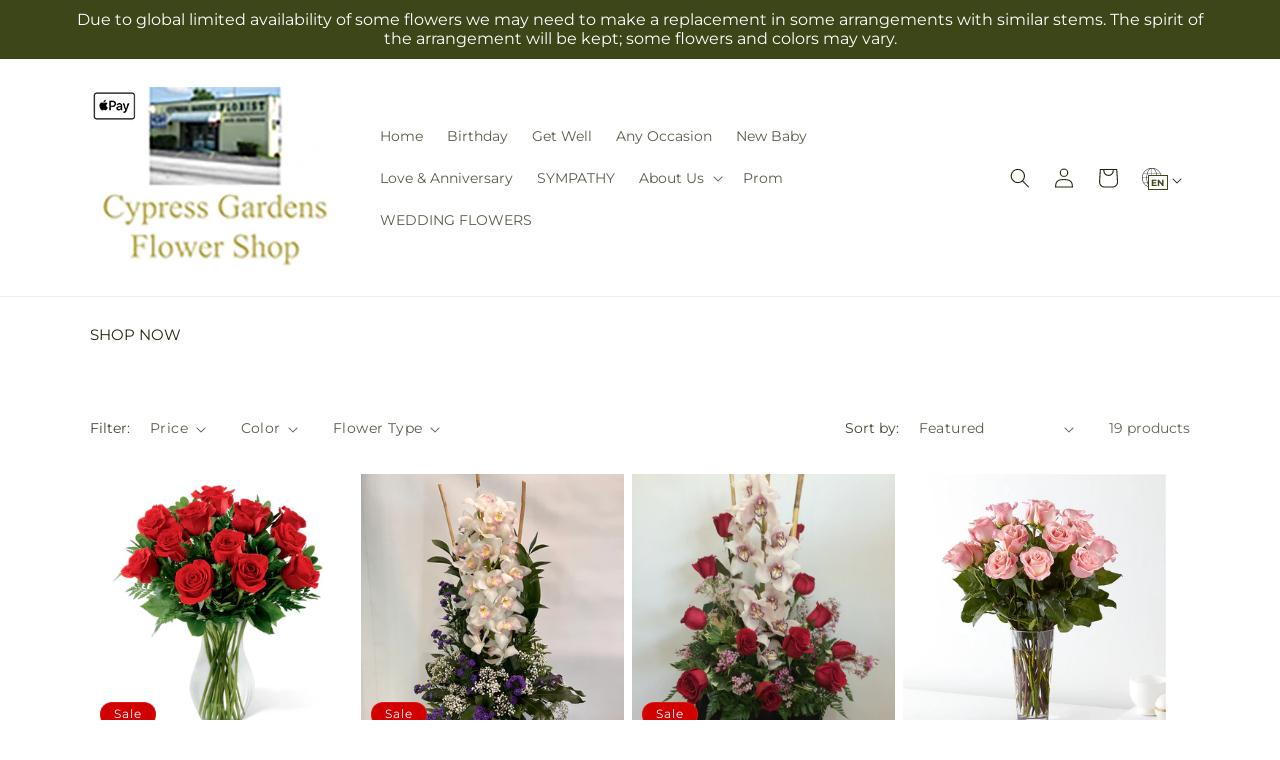

--- FILE ---
content_type: text/html; charset=utf-8
request_url: https://mycypressgardensflorist.com/collections/valentines-day-my-store
body_size: 37219
content:
<!doctype html>
<html class="js" lang="en">
  <head>
    <meta charset="utf-8">
    <meta http-equiv="X-UA-Compatible" content="IE=edge">
    <meta name="viewport" content="width=device-width,initial-scale=1">
    <meta name="theme-color" content="">
    <link rel="canonical" href="https://mycypressgardensflorist.com/collections/valentines-day-my-store"><link
        rel="icon"
        type="image/png"
        href="https://cdn.shopify.com/s/files/1/0603/8215/0889/files/MOL-Favicon.ico?v=1740121619"
      ><link rel="preconnect" href="https://fonts.shopifycdn.com" crossorigin><title>VALENTINES DAY 2023&ndash;Cypress Gardens Flower Shop</title>

<meta name="description" content="ROSES LOVE">



<meta property="og:site_name" content="Cypress Gardens Flower Shop">
<meta property="og:url" content="https://mycypressgardensflorist.com/collections/valentines-day-my-store">
<meta property="og:title" content="VALENTINES DAY 2023">
<meta property="og:type" content="website">
<meta property="og:description" content="ROSES LOVE"><meta property="og:image" content="http://mycypressgardensflorist.com/cdn/shop/files/09-1959AA-Logo_d47fea2a-421d-46ef-93bb-54541cf396fe.jpg?v=1662580111">
  <meta property="og:image:secure_url" content="https://mycypressgardensflorist.com/cdn/shop/files/09-1959AA-Logo_d47fea2a-421d-46ef-93bb-54541cf396fe.jpg?v=1662580111">
  <meta property="og:image:width" content="756">
  <meta property="og:image:height" content="549"><meta name="twitter:card" content="summary_large_image">
<meta name="twitter:title" content="VALENTINES DAY 2023">
<meta name="twitter:description" content="ROSES LOVE">


    <script type="text/javascript">
      function saLoadScript(src) {
        var js = window.document.createElement('script');
        js.src = src;
        js.type = 'text/javascript';
        document.getElementsByTagName('head')[0].appendChild(js);
      }
      saLoadScript('https://www.shopperapproved.com/widgets/group2.0/.js');
    </script>

    <script src="//mycypressgardensflorist.com/cdn/shop/t/91/assets/constants.js?v=118090956943648323151767853674" defer="defer"></script>
    <script src="//mycypressgardensflorist.com/cdn/shop/t/91/assets/pubsub.js?v=19174502575306441471767853674" defer="defer"></script>
    <script src="//mycypressgardensflorist.com/cdn/shop/t/91/assets/global.js?v=49339389000766911031767853674" defer="defer"></script>
    <script src="//mycypressgardensflorist.com/cdn/shop/t/91/assets/details-disclosure.js?v=44455459593549459891767853674" defer="defer"></script>
    <script src="//mycypressgardensflorist.com/cdn/shop/t/91/assets/details-modal.js?v=53371210482482369271767853674" defer="defer"></script>
    <script src="//mycypressgardensflorist.com/cdn/shop/t/91/assets/search-form.js?v=19069022276363268321767853674" defer="defer"></script><script src="//mycypressgardensflorist.com/cdn/shop/t/91/assets/animations.js?v=83050544002371593871767853674" defer="defer"></script><script>window.performance && window.performance.mark && window.performance.mark('shopify.content_for_header.start');</script><meta id="shopify-digital-wallet" name="shopify-digital-wallet" content="/56512708662/digital_wallets/dialog">
<link rel="alternate" type="application/atom+xml" title="Feed" href="/collections/valentines-day-my-store.atom" />
<link rel="next" href="/collections/valentines-day-my-store?page=2">
<link rel="alternate" hreflang="x-default" href="https://mycypressgardensflorist.com/collections/valentines-day-my-store">
<link rel="alternate" hreflang="en-US" href="https://mycypressgardensflorist.com/collections/valentines-day-my-store">
<link rel="alternate" hreflang="es-US" href="https://mycypressgardensflorist.com/es/collections/valentines-day-my-store">
<link rel="alternate" type="application/json+oembed" href="https://mycypressgardensflorist.com/collections/valentines-day-my-store.oembed">
<script async="async" src="/checkouts/internal/preloads.js?locale=en-US"></script>
<script id="shopify-features" type="application/json">{"accessToken":"891c02ff36718731063ffb9c7b537c39","betas":["rich-media-storefront-analytics"],"domain":"mycypressgardensflorist.com","predictiveSearch":true,"shopId":56512708662,"locale":"en"}</script>
<script>var Shopify = Shopify || {};
Shopify.shop = "09-1959aa-mol.myshopify.com";
Shopify.locale = "en";
Shopify.currency = {"active":"USD","rate":"1.0"};
Shopify.country = "US";
Shopify.theme = {"name":"mol-dawn-2.0.46","id":148004143158,"schema_name":"Dawn","schema_version":"15.2.0","theme_store_id":null,"role":"main"};
Shopify.theme.handle = "null";
Shopify.theme.style = {"id":null,"handle":null};
Shopify.cdnHost = "mycypressgardensflorist.com/cdn";
Shopify.routes = Shopify.routes || {};
Shopify.routes.root = "/";</script>
<script type="module">!function(o){(o.Shopify=o.Shopify||{}).modules=!0}(window);</script>
<script>!function(o){function n(){var o=[];function n(){o.push(Array.prototype.slice.apply(arguments))}return n.q=o,n}var t=o.Shopify=o.Shopify||{};t.loadFeatures=n(),t.autoloadFeatures=n()}(window);</script>
<script id="shop-js-analytics" type="application/json">{"pageType":"collection"}</script>
<script defer="defer" async type="module" src="//mycypressgardensflorist.com/cdn/shopifycloud/shop-js/modules/v2/client.init-shop-cart-sync_C5BV16lS.en.esm.js"></script>
<script defer="defer" async type="module" src="//mycypressgardensflorist.com/cdn/shopifycloud/shop-js/modules/v2/chunk.common_CygWptCX.esm.js"></script>
<script type="module">
  await import("//mycypressgardensflorist.com/cdn/shopifycloud/shop-js/modules/v2/client.init-shop-cart-sync_C5BV16lS.en.esm.js");
await import("//mycypressgardensflorist.com/cdn/shopifycloud/shop-js/modules/v2/chunk.common_CygWptCX.esm.js");

  window.Shopify.SignInWithShop?.initShopCartSync?.({"fedCMEnabled":true,"windoidEnabled":true});

</script>
<script id="__st">var __st={"a":56512708662,"offset":-18000,"reqid":"55d500f5-d4f9-4f83-9ed4-d2650b8b2ea5-1768796990","pageurl":"mycypressgardensflorist.com\/collections\/valentines-day-my-store","u":"73ce9d0359e5","p":"collection","rtyp":"collection","rid":292252450870};</script>
<script>window.ShopifyPaypalV4VisibilityTracking = true;</script>
<script id="captcha-bootstrap">!function(){'use strict';const t='contact',e='account',n='new_comment',o=[[t,t],['blogs',n],['comments',n],[t,'customer']],c=[[e,'customer_login'],[e,'guest_login'],[e,'recover_customer_password'],[e,'create_customer']],r=t=>t.map((([t,e])=>`form[action*='/${t}']:not([data-nocaptcha='true']) input[name='form_type'][value='${e}']`)).join(','),a=t=>()=>t?[...document.querySelectorAll(t)].map((t=>t.form)):[];function s(){const t=[...o],e=r(t);return a(e)}const i='password',u='form_key',d=['recaptcha-v3-token','g-recaptcha-response','h-captcha-response',i],f=()=>{try{return window.sessionStorage}catch{return}},m='__shopify_v',_=t=>t.elements[u];function p(t,e,n=!1){try{const o=window.sessionStorage,c=JSON.parse(o.getItem(e)),{data:r}=function(t){const{data:e,action:n}=t;return t[m]||n?{data:e,action:n}:{data:t,action:n}}(c);for(const[e,n]of Object.entries(r))t.elements[e]&&(t.elements[e].value=n);n&&o.removeItem(e)}catch(o){console.error('form repopulation failed',{error:o})}}const l='form_type',E='cptcha';function T(t){t.dataset[E]=!0}const w=window,h=w.document,L='Shopify',v='ce_forms',y='captcha';let A=!1;((t,e)=>{const n=(g='f06e6c50-85a8-45c8-87d0-21a2b65856fe',I='https://cdn.shopify.com/shopifycloud/storefront-forms-hcaptcha/ce_storefront_forms_captcha_hcaptcha.v1.5.2.iife.js',D={infoText:'Protected by hCaptcha',privacyText:'Privacy',termsText:'Terms'},(t,e,n)=>{const o=w[L][v],c=o.bindForm;if(c)return c(t,g,e,D).then(n);var r;o.q.push([[t,g,e,D],n]),r=I,A||(h.body.append(Object.assign(h.createElement('script'),{id:'captcha-provider',async:!0,src:r})),A=!0)});var g,I,D;w[L]=w[L]||{},w[L][v]=w[L][v]||{},w[L][v].q=[],w[L][y]=w[L][y]||{},w[L][y].protect=function(t,e){n(t,void 0,e),T(t)},Object.freeze(w[L][y]),function(t,e,n,w,h,L){const[v,y,A,g]=function(t,e,n){const i=e?o:[],u=t?c:[],d=[...i,...u],f=r(d),m=r(i),_=r(d.filter((([t,e])=>n.includes(e))));return[a(f),a(m),a(_),s()]}(w,h,L),I=t=>{const e=t.target;return e instanceof HTMLFormElement?e:e&&e.form},D=t=>v().includes(t);t.addEventListener('submit',(t=>{const e=I(t);if(!e)return;const n=D(e)&&!e.dataset.hcaptchaBound&&!e.dataset.recaptchaBound,o=_(e),c=g().includes(e)&&(!o||!o.value);(n||c)&&t.preventDefault(),c&&!n&&(function(t){try{if(!f())return;!function(t){const e=f();if(!e)return;const n=_(t);if(!n)return;const o=n.value;o&&e.removeItem(o)}(t);const e=Array.from(Array(32),(()=>Math.random().toString(36)[2])).join('');!function(t,e){_(t)||t.append(Object.assign(document.createElement('input'),{type:'hidden',name:u})),t.elements[u].value=e}(t,e),function(t,e){const n=f();if(!n)return;const o=[...t.querySelectorAll(`input[type='${i}']`)].map((({name:t})=>t)),c=[...d,...o],r={};for(const[a,s]of new FormData(t).entries())c.includes(a)||(r[a]=s);n.setItem(e,JSON.stringify({[m]:1,action:t.action,data:r}))}(t,e)}catch(e){console.error('failed to persist form',e)}}(e),e.submit())}));const S=(t,e)=>{t&&!t.dataset[E]&&(n(t,e.some((e=>e===t))),T(t))};for(const o of['focusin','change'])t.addEventListener(o,(t=>{const e=I(t);D(e)&&S(e,y())}));const B=e.get('form_key'),M=e.get(l),P=B&&M;t.addEventListener('DOMContentLoaded',(()=>{const t=y();if(P)for(const e of t)e.elements[l].value===M&&p(e,B);[...new Set([...A(),...v().filter((t=>'true'===t.dataset.shopifyCaptcha))])].forEach((e=>S(e,t)))}))}(h,new URLSearchParams(w.location.search),n,t,e,['guest_login'])})(!0,!0)}();</script>
<script integrity="sha256-4kQ18oKyAcykRKYeNunJcIwy7WH5gtpwJnB7kiuLZ1E=" data-source-attribution="shopify.loadfeatures" defer="defer" src="//mycypressgardensflorist.com/cdn/shopifycloud/storefront/assets/storefront/load_feature-a0a9edcb.js" crossorigin="anonymous"></script>
<script data-source-attribution="shopify.dynamic_checkout.dynamic.init">var Shopify=Shopify||{};Shopify.PaymentButton=Shopify.PaymentButton||{isStorefrontPortableWallets:!0,init:function(){window.Shopify.PaymentButton.init=function(){};var t=document.createElement("script");t.src="https://mycypressgardensflorist.com/cdn/shopifycloud/portable-wallets/latest/portable-wallets.en.js",t.type="module",document.head.appendChild(t)}};
</script>
<script data-source-attribution="shopify.dynamic_checkout.buyer_consent">
  function portableWalletsHideBuyerConsent(e){var t=document.getElementById("shopify-buyer-consent"),n=document.getElementById("shopify-subscription-policy-button");t&&n&&(t.classList.add("hidden"),t.setAttribute("aria-hidden","true"),n.removeEventListener("click",e))}function portableWalletsShowBuyerConsent(e){var t=document.getElementById("shopify-buyer-consent"),n=document.getElementById("shopify-subscription-policy-button");t&&n&&(t.classList.remove("hidden"),t.removeAttribute("aria-hidden"),n.addEventListener("click",e))}window.Shopify?.PaymentButton&&(window.Shopify.PaymentButton.hideBuyerConsent=portableWalletsHideBuyerConsent,window.Shopify.PaymentButton.showBuyerConsent=portableWalletsShowBuyerConsent);
</script>
<script data-source-attribution="shopify.dynamic_checkout.cart.bootstrap">document.addEventListener("DOMContentLoaded",(function(){function t(){return document.querySelector("shopify-accelerated-checkout-cart, shopify-accelerated-checkout")}if(t())Shopify.PaymentButton.init();else{new MutationObserver((function(e,n){t()&&(Shopify.PaymentButton.init(),n.disconnect())})).observe(document.body,{childList:!0,subtree:!0})}}));
</script>
<link id="shopify-accelerated-checkout-styles" rel="stylesheet" media="screen" href="https://mycypressgardensflorist.com/cdn/shopifycloud/portable-wallets/latest/accelerated-checkout-backwards-compat.css" crossorigin="anonymous">
<style id="shopify-accelerated-checkout-cart">
        #shopify-buyer-consent {
  margin-top: 1em;
  display: inline-block;
  width: 100%;
}

#shopify-buyer-consent.hidden {
  display: none;
}

#shopify-subscription-policy-button {
  background: none;
  border: none;
  padding: 0;
  text-decoration: underline;
  font-size: inherit;
  cursor: pointer;
}

#shopify-subscription-policy-button::before {
  box-shadow: none;
}

      </style>
<script id="sections-script" data-sections="ftd-header" defer="defer" src="//mycypressgardensflorist.com/cdn/shop/t/91/compiled_assets/scripts.js?v=3095"></script>
<script>window.performance && window.performance.mark && window.performance.mark('shopify.content_for_header.end');</script>


    <style data-shopify>
      @font-face {
  font-family: Montserrat;
  font-weight: 400;
  font-style: normal;
  font-display: swap;
  src: url("//mycypressgardensflorist.com/cdn/fonts/montserrat/montserrat_n4.81949fa0ac9fd2021e16436151e8eaa539321637.woff2") format("woff2"),
       url("//mycypressgardensflorist.com/cdn/fonts/montserrat/montserrat_n4.a6c632ca7b62da89c3594789ba828388aac693fe.woff") format("woff");
}

      @font-face {
  font-family: Montserrat;
  font-weight: 700;
  font-style: normal;
  font-display: swap;
  src: url("//mycypressgardensflorist.com/cdn/fonts/montserrat/montserrat_n7.3c434e22befd5c18a6b4afadb1e3d77c128c7939.woff2") format("woff2"),
       url("//mycypressgardensflorist.com/cdn/fonts/montserrat/montserrat_n7.5d9fa6e2cae713c8fb539a9876489d86207fe957.woff") format("woff");
}

      @font-face {
  font-family: Montserrat;
  font-weight: 400;
  font-style: italic;
  font-display: swap;
  src: url("//mycypressgardensflorist.com/cdn/fonts/montserrat/montserrat_i4.5a4ea298b4789e064f62a29aafc18d41f09ae59b.woff2") format("woff2"),
       url("//mycypressgardensflorist.com/cdn/fonts/montserrat/montserrat_i4.072b5869c5e0ed5b9d2021e4c2af132e16681ad2.woff") format("woff");
}

      @font-face {
  font-family: Montserrat;
  font-weight: 700;
  font-style: italic;
  font-display: swap;
  src: url("//mycypressgardensflorist.com/cdn/fonts/montserrat/montserrat_i7.a0d4a463df4f146567d871890ffb3c80408e7732.woff2") format("woff2"),
       url("//mycypressgardensflorist.com/cdn/fonts/montserrat/montserrat_i7.f6ec9f2a0681acc6f8152c40921d2a4d2e1a2c78.woff") format("woff");
}

      @font-face {
  font-family: Montserrat;
  font-weight: 400;
  font-style: normal;
  font-display: swap;
  src: url("//mycypressgardensflorist.com/cdn/fonts/montserrat/montserrat_n4.81949fa0ac9fd2021e16436151e8eaa539321637.woff2") format("woff2"),
       url("//mycypressgardensflorist.com/cdn/fonts/montserrat/montserrat_n4.a6c632ca7b62da89c3594789ba828388aac693fe.woff") format("woff");
}


      
        :root,
        .color-scheme-1 {
          --color-background: 255,255,255;
        
          --gradient-background: #ffffff;
        

        

        --color-foreground: 30,40,15;
        --color-background-contrast: 191,191,191;
        --color-shadow: 18,18,18;
        --color-button: 60,70,24;
        --color-button-text: 255,255,255;
        --color-secondary-button: 255,255,255;
        --color-secondary-button-text: 30,40,15;
        --color-link: 30,40,15;
        --color-badge-foreground: 30,40,15;
        --color-badge-background: 255,255,255;
        --color-badge-border: 30,40,15;
        --payment-terms-background-color: rgb(255 255 255);
      }
      
        
        .color-scheme-2 {
          --color-background: 30,40,15;
        
          --gradient-background: #1e280f;
        

        

        --color-foreground: 255,255,255;
        --color-background-contrast: 44,59,22;
        --color-shadow: 18,18,18;
        --color-button: 60,70,24;
        --color-button-text: 255,255,255;
        --color-secondary-button: 30,40,15;
        --color-secondary-button-text: 18,18,18;
        --color-link: 18,18,18;
        --color-badge-foreground: 255,255,255;
        --color-badge-background: 30,40,15;
        --color-badge-border: 255,255,255;
        --payment-terms-background-color: rgb(30 40 15);
      }
      
        
        .color-scheme-3 {
          --color-background: 36,40,51;
        
          --gradient-background: #242833;
        

        

        --color-foreground: 255,255,255;
        --color-background-contrast: 47,52,66;
        --color-shadow: 18,18,18;
        --color-button: 255,255,255;
        --color-button-text: 0,0,0;
        --color-secondary-button: 36,40,51;
        --color-secondary-button-text: 255,255,255;
        --color-link: 255,255,255;
        --color-badge-foreground: 255,255,255;
        --color-badge-background: 36,40,51;
        --color-badge-border: 255,255,255;
        --payment-terms-background-color: rgb(36 40 51);
      }
      
        
        .color-scheme-4 {
          --color-background: 250,250,245;
        
          --gradient-background: #fafaf5;
        

        

        --color-foreground: 36,40,51;
        --color-background-contrast: 207,207,160;
        --color-shadow: 18,18,18;
        --color-button: 60,70,24;
        --color-button-text: 255,255,255;
        --color-secondary-button: 250,250,245;
        --color-secondary-button-text: 255,255,255;
        --color-link: 255,255,255;
        --color-badge-foreground: 36,40,51;
        --color-badge-background: 250,250,245;
        --color-badge-border: 36,40,51;
        --payment-terms-background-color: rgb(250 250 245);
      }
      
        
        .color-scheme-5 {
          --color-background: 210,0,0;
        
          --gradient-background: #d20000;
        

        

        --color-foreground: 255,255,255;
        --color-background-contrast: 235,0,0;
        --color-shadow: 18,18,18;
        --color-button: 255,255,255;
        --color-button-text: 51,79,180;
        --color-secondary-button: 210,0,0;
        --color-secondary-button-text: 255,255,255;
        --color-link: 255,255,255;
        --color-badge-foreground: 255,255,255;
        --color-badge-background: 210,0,0;
        --color-badge-border: 255,255,255;
        --payment-terms-background-color: rgb(210 0 0);
      }
      

      body, .color-scheme-1, .color-scheme-2, .color-scheme-3, .color-scheme-4, .color-scheme-5 {
        color: rgba(var(--color-foreground), 0.75);
        background-color: rgb(var(--color-background));
      }

      :root {
        --font-body-family: Montserrat, sans-serif;
        --font-body-style: normal;
        --font-body-weight: 400;
        --font-body-weight-bold: 700;

        --font-heading-family: Montserrat, sans-serif;
        --font-heading-style: normal;
        --font-heading-weight: 400;

        --font-body-scale: 1.0;
        --font-heading-scale: 1.0;

        --media-padding: px;
        --media-border-opacity: 0.05;
        --media-border-width: 1px;
        --media-radius: 0px;
        --media-shadow-opacity: 0.0;
        --media-shadow-horizontal-offset: 0px;
        --media-shadow-vertical-offset: 4px;
        --media-shadow-blur-radius: 5px;
        --media-shadow-visible: 0;

        --page-width: 120rem;
        --page-width-margin: 0rem;

        --product-card-image-padding: 0.0rem;
        --product-card-corner-radius: 0.0rem;
        --product-card-text-alignment: left;
        --product-card-border-width: 0.0rem;
        --product-card-border-opacity: 0.1;
        --product-card-shadow-opacity: 0.0;
        --product-card-shadow-visible: 0;
        --product-card-shadow-horizontal-offset: 0.0rem;
        --product-card-shadow-vertical-offset: 0.4rem;
        --product-card-shadow-blur-radius: 0.5rem;

        --collection-card-image-padding: 0.0rem;
        --collection-card-corner-radius: 0.0rem;
        --collection-card-text-alignment: left;
        --collection-card-border-width: 0.0rem;
        --collection-card-border-opacity: 0.1;
        --collection-card-shadow-opacity: 0.0;
        --collection-card-shadow-visible: 0;
        --collection-card-shadow-horizontal-offset: 0.0rem;
        --collection-card-shadow-vertical-offset: 0.4rem;
        --collection-card-shadow-blur-radius: 0.5rem;

        --blog-card-image-padding: 0.0rem;
        --blog-card-corner-radius: 0.0rem;
        --blog-card-text-alignment: left;
        --blog-card-border-width: 0.0rem;
        --blog-card-border-opacity: 0.1;
        --blog-card-shadow-opacity: 0.0;
        --blog-card-shadow-visible: 0;
        --blog-card-shadow-horizontal-offset: 0.0rem;
        --blog-card-shadow-vertical-offset: 0.4rem;
        --blog-card-shadow-blur-radius: 0.5rem;

        --badge-corner-radius: 4.0rem;

        --popup-border-width: 1px;
        --popup-border-opacity: 0.1;
        --popup-corner-radius: 0px;
        --popup-shadow-opacity: 0.05;
        --popup-shadow-horizontal-offset: 0px;
        --popup-shadow-vertical-offset: 4px;
        --popup-shadow-blur-radius: 5px;

        --drawer-border-width: 1px;
        --drawer-border-opacity: 0.1;
        --drawer-shadow-opacity: 0.0;
        --drawer-shadow-horizontal-offset: 0px;
        --drawer-shadow-vertical-offset: 4px;
        --drawer-shadow-blur-radius: 5px;

        --spacing-sections-desktop: 0px;
        --spacing-sections-mobile: 0px;

        --grid-desktop-vertical-spacing: 8px;
        --grid-desktop-horizontal-spacing: 8px;
        --grid-mobile-vertical-spacing: 4px;
        --grid-mobile-horizontal-spacing: 4px;

        --text-boxes-border-opacity: 0.1;
        --text-boxes-border-width: 0px;
        --text-boxes-radius: 0px;
        --text-boxes-shadow-opacity: 0.0;
        --text-boxes-shadow-visible: 0;
        --text-boxes-shadow-horizontal-offset: 0px;
        --text-boxes-shadow-vertical-offset: 4px;
        --text-boxes-shadow-blur-radius: 5px;

        --buttons-radius: 0px;
        --buttons-radius-outset: 0px;
        --buttons-border-width: 0px;
        --buttons-border-opacity: 1.0;
        --buttons-shadow-opacity: 0.0;
        --buttons-shadow-visible: 0;
        --buttons-shadow-horizontal-offset: 0px;
        --buttons-shadow-vertical-offset: 4px;
        --buttons-shadow-blur-radius: 5px;
        --buttons-border-offset: 0px;

        --inputs-radius: 0px;
        --inputs-border-width: 1px;
        --inputs-border-opacity: 0.55;
        --inputs-shadow-opacity: 0.0;
        --inputs-shadow-horizontal-offset: 0px;
        --inputs-margin-offset: 0px;
        --inputs-shadow-vertical-offset: 4px;
        --inputs-shadow-blur-radius: 5px;
        --inputs-radius-outset: 0px;

        --variant-pills-radius: 40px;
        --variant-pills-border-width: 1px;
        --variant-pills-border-opacity: 0.55;
        --variant-pills-shadow-opacity: 0.0;
        --variant-pills-shadow-horizontal-offset: 0px;
        --variant-pills-shadow-vertical-offset: 4px;
        --variant-pills-shadow-blur-radius: 5px;
      }

      *,
      *::before,
      *::after {
        box-sizing: inherit;
      }

      html {
        box-sizing: border-box;
        font-size: calc(var(--font-body-scale) * 62.5%);
        height: 100%;
      }

      body {
        display: grid;
        grid-template-rows: auto auto 1fr auto;
        grid-template-columns: 100%;
        min-height: 100%;
        margin: 0;
        font-size: 1.5rem;
        letter-spacing: 0.06rem;
        line-height: calc(1 + 0.8 / var(--font-body-scale));
        font-family: var(--font-body-family);
        font-style: var(--font-body-style);
        font-weight: var(--font-body-weight);
      }

      @media screen and (min-width: 750px) {
        body {
          font-size: 1.6rem;
        }
      }
    </style>

    <link href="//mycypressgardensflorist.com/cdn/shop/t/91/assets/base.css?v=15338609948248799991767853674" rel="stylesheet" type="text/css" media="all" />
    <link rel="stylesheet" href="//mycypressgardensflorist.com/cdn/shop/t/91/assets/component-cart-items.css?v=168397629478424874391767853674" media="print" onload="this.media='all'">
      <link rel="preload" as="font" href="//mycypressgardensflorist.com/cdn/fonts/montserrat/montserrat_n4.81949fa0ac9fd2021e16436151e8eaa539321637.woff2" type="font/woff2" crossorigin>
      

      <link rel="preload" as="font" href="//mycypressgardensflorist.com/cdn/fonts/montserrat/montserrat_n4.81949fa0ac9fd2021e16436151e8eaa539321637.woff2" type="font/woff2" crossorigin>
      
<link href="//mycypressgardensflorist.com/cdn/shop/t/91/assets/component-localization-form.css?v=74169904126192568181767853674" rel="stylesheet" type="text/css" media="all" />
      <script src="//mycypressgardensflorist.com/cdn/shop/t/91/assets/localization-form.js?v=27854619625273094281767853674" defer="defer"></script><link
        rel="stylesheet"
        href="//mycypressgardensflorist.com/cdn/shop/t/91/assets/component-predictive-search.css?v=52367419115624579981767853674"
        media="print"
        onload="this.media='all'"
      ><script>
      if (Shopify.designMode) {
        document.documentElement.classList.add('shopify-design-mode');
      }
    </script>

    <!-- Script Overrides -->
    <script type="text/javascript" src="//cdn.rlets.com/capture_static/mms/mms.js" async="async"></script>

    <!-- Tracking Scripts data --><script>
  document.addEventListener('DOMContentLoaded', function () {

    const memberGtmIdMetafield = "GTM-5M9HGB5"
    const memberGtmIds = memberGtmIdMetafield.split(',')
     memberGtmIdMetafield && memberGtmIds.forEach(gtmId => {
      Shopify.analytics.publish('init_gtm', { gtmId : gtmId.trim() } );
    })
  
    const memberGaIdMetafield = "G-DR9Y9D98G2"
    const memberGaIds = memberGaIdMetafield.split(',')
    memberGaIdMetafield && memberGaIds.forEach(gaid => {
      Shopify.analytics.publish('init_ga', { gaId: gaid.trim() });
    })
   
    const initData = {
        "event": "datalayer-initialized",
        "sitePlatform": "MOL",
        "storeName": "09-1959aa-mol.myshopify.com",
        "environment": "prod",
        "memberNumber": "09-1959AA",
        "currency": "USD",
        "language": "EN",
        "botDetectionRules": JSON.stringify({ rules: [{"osRegex":"linux","result":"BOT"},{"browserRegex":"Chrome","osRegex":"Mac OS 11.2","deviceRegex":"Macintosh Apple","screenResolutionRegex":"360x640","browserVersionRegex":"^(89.0.4388.150)$","result":"BOT"},{"browserRegex":"Chrome","osRegex":"Mac OS 10.15","deviceRegex":"Macintosh Apple","screenResolutionRegex":"1366x768","browserVersionRegex":"^(111.0.0.0)$","result":"BOT"},{"browserRegex":"Chrome","osRegex":"Mac OS 10.15","deviceRegex":"Macintosh Apple","screenResolutionRegex":"1366x768","browserVersionRegex":"^(91.0.4472.114)$","result":"BOT"},{"browserRegex":"Chrome","osRegex":"Mac OS 10.15","deviceRegex":"Macintosh Apple","screenResolutionRegex":"800x600","exactBrowserVersion":"^(113.0.0.0|108.0.0.0|78.0.3904.70)$","result":"BOT"},{"browserRegex":"Chrome","osRegex":"Android 8.0.0","deviceRegex":"LG","screenResolutionRegex":"800x600","browserVersionRegex":"^(68.0.3440.91)$","result":"BOT"},{"browserRegex":"Chrome","osRegex":"Windows 10","screenResolutionRegex":"1024x1024","browserVersionRegex":"^(79.0.3945.79)$","result":"BOT"},{"browserRegex":"Chrome","osRegex":"Windows 10","screenResolutionRegex":"1280x960","browserVersionRegex":"^(101.0.4951.54|100.0.4896.127|103.0.5060.134|101.0.4951.67|104.0.0.0|86.0.4240.198|102.0.5005.63)$","result":"BOT"},{"browserRegex":"Chrome","osRegex":"Windows 10","screenResolutionRegex":"1920x1080","browserVersionRegex":"^(117.0.5938.92)$","result":"BOT"},{"browserRegex":"Chrome","osRegex":"Windows 10","screenResolutionRegex":"800x600","browserVersionRegex":"^(102.0.5005.61|117.0.5938.132|81.0.4044.138)$","result":"BOT"},{"browserRegex":"Chrome","osRegex":"Windows 10","screenResolutionRegex":"1366x768","browserVersionRegex":"^(83.0.4103.116)$","result":"BOT"},{"browserRegex":"WebKit","osRegex":"Windows 10","screenResolutionRegex":"800x600","browserVersionRegex":"^(5.0)$","result":"BOT"},{"browserRegex":"Safari","osRegex":"iOS 16.1.1","screenResolutionRegex":"414x886","browserVersionRegex":"^(16.1)$","result":"BOT"},{"userAgentRegex":"yahoo|searchme|webalta|crawler|scanalert|heritrix|spider|semrushbot|bot|yandex","result":"BOT"},{"browserRegex":"Edge","osRegex":"Windows 10","screenResolutionRegex":"1280x720","browserVersionRegex":"^(119.0.2151.97)$","result":"BOT"},{"browserRegex":"Edge","osRegex":"Windows 10","screenResolutionRegex":"1024x768","browserVersionRegex":"^(17.17134)$","result":"BOT"},{"browserRegex":"Edge","osRegex":"Windows 10","screenResolutionRegex":"640x360","browserVersionRegex":"^(14.14263)$","result":"BOT"},{"browserRegex":"Edge","osRegex":"Windows 10","screenResolutionRegex":"1366x768","browserVersionRegex":"^(13.10586|14.14393)$","result":"BOT"},{"browserRegex":"Edge","osRegex":"Windows 10","screenResolutionRegex":"1920x1080","browserVersionRegex":"^(14.14931)$","result":"BOT"},{"browserRegex":"Edge","osRegex":"Windows 10","screenResolutionRegex":"^(640x360|360x640)$","browserVersionRegex":"^(14.14263)$","result":"BOT"},{"browserRegex":"Edge","osRegex":"Windows 10","screenResolutionRegex":"^(1280x720)$","browserVersionRegex":"^(113.0.5672.53)$","result":"BOT"},{"browserRegex":"Waterfox","osRegex":"Linux ","screenResolutionRegex":"320x568","browserVersionRegex":"^(56.6)$","result":"BOT"},{"browserRegex":"Silk","osRegex":"Android 5.1.1","screenResolutionRegex":"^(1280x800|1024x600|601x962)$","browserVersionRegex":"^(108.9.6|108.10.4|108.8.5)$","result":"BOT"},{"browserRegex":"Android Browser","osRegex":"^(Android 4.0|Android 4.1|Android 4.3)$","screenResolutionRegex":"^(640x360)$","browserVersionRegex":"^(16.4)$","result":"BOT"}] })
    }
    Shopify.analytics.publish('init_datalayer', initData );

    const category = theme.Helpers.getReferrerCategory("collection")
    if (category) {
      window.sessionStorage.setItem('_gtmCtg', JSON.stringify(category));
    }
  });
</script>


    <!-- Local Business Schema Markup -->
    
  <link href="https://monorail-edge.shopifysvc.com" rel="dns-prefetch">
<script>(function(){if ("sendBeacon" in navigator && "performance" in window) {try {var session_token_from_headers = performance.getEntriesByType('navigation')[0].serverTiming.find(x => x.name == '_s').description;} catch {var session_token_from_headers = undefined;}var session_cookie_matches = document.cookie.match(/_shopify_s=([^;]*)/);var session_token_from_cookie = session_cookie_matches && session_cookie_matches.length === 2 ? session_cookie_matches[1] : "";var session_token = session_token_from_headers || session_token_from_cookie || "";function handle_abandonment_event(e) {var entries = performance.getEntries().filter(function(entry) {return /monorail-edge.shopifysvc.com/.test(entry.name);});if (!window.abandonment_tracked && entries.length === 0) {window.abandonment_tracked = true;var currentMs = Date.now();var navigation_start = performance.timing.navigationStart;var payload = {shop_id: 56512708662,url: window.location.href,navigation_start,duration: currentMs - navigation_start,session_token,page_type: "collection"};window.navigator.sendBeacon("https://monorail-edge.shopifysvc.com/v1/produce", JSON.stringify({schema_id: "online_store_buyer_site_abandonment/1.1",payload: payload,metadata: {event_created_at_ms: currentMs,event_sent_at_ms: currentMs}}));}}window.addEventListener('pagehide', handle_abandonment_event);}}());</script>
<script id="web-pixels-manager-setup">(function e(e,d,r,n,o){if(void 0===o&&(o={}),!Boolean(null===(a=null===(i=window.Shopify)||void 0===i?void 0:i.analytics)||void 0===a?void 0:a.replayQueue)){var i,a;window.Shopify=window.Shopify||{};var t=window.Shopify;t.analytics=t.analytics||{};var s=t.analytics;s.replayQueue=[],s.publish=function(e,d,r){return s.replayQueue.push([e,d,r]),!0};try{self.performance.mark("wpm:start")}catch(e){}var l=function(){var e={modern:/Edge?\/(1{2}[4-9]|1[2-9]\d|[2-9]\d{2}|\d{4,})\.\d+(\.\d+|)|Firefox\/(1{2}[4-9]|1[2-9]\d|[2-9]\d{2}|\d{4,})\.\d+(\.\d+|)|Chrom(ium|e)\/(9{2}|\d{3,})\.\d+(\.\d+|)|(Maci|X1{2}).+ Version\/(15\.\d+|(1[6-9]|[2-9]\d|\d{3,})\.\d+)([,.]\d+|)( \(\w+\)|)( Mobile\/\w+|) Safari\/|Chrome.+OPR\/(9{2}|\d{3,})\.\d+\.\d+|(CPU[ +]OS|iPhone[ +]OS|CPU[ +]iPhone|CPU IPhone OS|CPU iPad OS)[ +]+(15[._]\d+|(1[6-9]|[2-9]\d|\d{3,})[._]\d+)([._]\d+|)|Android:?[ /-](13[3-9]|1[4-9]\d|[2-9]\d{2}|\d{4,})(\.\d+|)(\.\d+|)|Android.+Firefox\/(13[5-9]|1[4-9]\d|[2-9]\d{2}|\d{4,})\.\d+(\.\d+|)|Android.+Chrom(ium|e)\/(13[3-9]|1[4-9]\d|[2-9]\d{2}|\d{4,})\.\d+(\.\d+|)|SamsungBrowser\/([2-9]\d|\d{3,})\.\d+/,legacy:/Edge?\/(1[6-9]|[2-9]\d|\d{3,})\.\d+(\.\d+|)|Firefox\/(5[4-9]|[6-9]\d|\d{3,})\.\d+(\.\d+|)|Chrom(ium|e)\/(5[1-9]|[6-9]\d|\d{3,})\.\d+(\.\d+|)([\d.]+$|.*Safari\/(?![\d.]+ Edge\/[\d.]+$))|(Maci|X1{2}).+ Version\/(10\.\d+|(1[1-9]|[2-9]\d|\d{3,})\.\d+)([,.]\d+|)( \(\w+\)|)( Mobile\/\w+|) Safari\/|Chrome.+OPR\/(3[89]|[4-9]\d|\d{3,})\.\d+\.\d+|(CPU[ +]OS|iPhone[ +]OS|CPU[ +]iPhone|CPU IPhone OS|CPU iPad OS)[ +]+(10[._]\d+|(1[1-9]|[2-9]\d|\d{3,})[._]\d+)([._]\d+|)|Android:?[ /-](13[3-9]|1[4-9]\d|[2-9]\d{2}|\d{4,})(\.\d+|)(\.\d+|)|Mobile Safari.+OPR\/([89]\d|\d{3,})\.\d+\.\d+|Android.+Firefox\/(13[5-9]|1[4-9]\d|[2-9]\d{2}|\d{4,})\.\d+(\.\d+|)|Android.+Chrom(ium|e)\/(13[3-9]|1[4-9]\d|[2-9]\d{2}|\d{4,})\.\d+(\.\d+|)|Android.+(UC? ?Browser|UCWEB|U3)[ /]?(15\.([5-9]|\d{2,})|(1[6-9]|[2-9]\d|\d{3,})\.\d+)\.\d+|SamsungBrowser\/(5\.\d+|([6-9]|\d{2,})\.\d+)|Android.+MQ{2}Browser\/(14(\.(9|\d{2,})|)|(1[5-9]|[2-9]\d|\d{3,})(\.\d+|))(\.\d+|)|K[Aa][Ii]OS\/(3\.\d+|([4-9]|\d{2,})\.\d+)(\.\d+|)/},d=e.modern,r=e.legacy,n=navigator.userAgent;return n.match(d)?"modern":n.match(r)?"legacy":"unknown"}(),u="modern"===l?"modern":"legacy",c=(null!=n?n:{modern:"",legacy:""})[u],f=function(e){return[e.baseUrl,"/wpm","/b",e.hashVersion,"modern"===e.buildTarget?"m":"l",".js"].join("")}({baseUrl:d,hashVersion:r,buildTarget:u}),m=function(e){var d=e.version,r=e.bundleTarget,n=e.surface,o=e.pageUrl,i=e.monorailEndpoint;return{emit:function(e){var a=e.status,t=e.errorMsg,s=(new Date).getTime(),l=JSON.stringify({metadata:{event_sent_at_ms:s},events:[{schema_id:"web_pixels_manager_load/3.1",payload:{version:d,bundle_target:r,page_url:o,status:a,surface:n,error_msg:t},metadata:{event_created_at_ms:s}}]});if(!i)return console&&console.warn&&console.warn("[Web Pixels Manager] No Monorail endpoint provided, skipping logging."),!1;try{return self.navigator.sendBeacon.bind(self.navigator)(i,l)}catch(e){}var u=new XMLHttpRequest;try{return u.open("POST",i,!0),u.setRequestHeader("Content-Type","text/plain"),u.send(l),!0}catch(e){return console&&console.warn&&console.warn("[Web Pixels Manager] Got an unhandled error while logging to Monorail."),!1}}}}({version:r,bundleTarget:l,surface:e.surface,pageUrl:self.location.href,monorailEndpoint:e.monorailEndpoint});try{o.browserTarget=l,function(e){var d=e.src,r=e.async,n=void 0===r||r,o=e.onload,i=e.onerror,a=e.sri,t=e.scriptDataAttributes,s=void 0===t?{}:t,l=document.createElement("script"),u=document.querySelector("head"),c=document.querySelector("body");if(l.async=n,l.src=d,a&&(l.integrity=a,l.crossOrigin="anonymous"),s)for(var f in s)if(Object.prototype.hasOwnProperty.call(s,f))try{l.dataset[f]=s[f]}catch(e){}if(o&&l.addEventListener("load",o),i&&l.addEventListener("error",i),u)u.appendChild(l);else{if(!c)throw new Error("Did not find a head or body element to append the script");c.appendChild(l)}}({src:f,async:!0,onload:function(){if(!function(){var e,d;return Boolean(null===(d=null===(e=window.Shopify)||void 0===e?void 0:e.analytics)||void 0===d?void 0:d.initialized)}()){var d=window.webPixelsManager.init(e)||void 0;if(d){var r=window.Shopify.analytics;r.replayQueue.forEach((function(e){var r=e[0],n=e[1],o=e[2];d.publishCustomEvent(r,n,o)})),r.replayQueue=[],r.publish=d.publishCustomEvent,r.visitor=d.visitor,r.initialized=!0}}},onerror:function(){return m.emit({status:"failed",errorMsg:"".concat(f," has failed to load")})},sri:function(e){var d=/^sha384-[A-Za-z0-9+/=]+$/;return"string"==typeof e&&d.test(e)}(c)?c:"",scriptDataAttributes:o}),m.emit({status:"loading"})}catch(e){m.emit({status:"failed",errorMsg:(null==e?void 0:e.message)||"Unknown error"})}}})({shopId: 56512708662,storefrontBaseUrl: "https://mycypressgardensflorist.com",extensionsBaseUrl: "https://extensions.shopifycdn.com/cdn/shopifycloud/web-pixels-manager",monorailEndpoint: "https://monorail-edge.shopifysvc.com/unstable/produce_batch",surface: "storefront-renderer",enabledBetaFlags: ["2dca8a86"],webPixelsConfigList: [{"id":"10715190","eventPayloadVersion":"1","runtimeContext":"LAX","scriptVersion":"2","type":"CUSTOM","privacyPurposes":["ANALYTICS","MARKETING","SALE_OF_DATA"],"name":"Google Tag Manager"},{"id":"shopify-app-pixel","configuration":"{}","eventPayloadVersion":"v1","runtimeContext":"STRICT","scriptVersion":"0450","apiClientId":"shopify-pixel","type":"APP","privacyPurposes":["ANALYTICS","MARKETING"]},{"id":"shopify-custom-pixel","eventPayloadVersion":"v1","runtimeContext":"LAX","scriptVersion":"0450","apiClientId":"shopify-pixel","type":"CUSTOM","privacyPurposes":["ANALYTICS","MARKETING"]}],isMerchantRequest: false,initData: {"shop":{"name":"Cypress Gardens Flower Shop","paymentSettings":{"currencyCode":"USD"},"myshopifyDomain":"09-1959aa-mol.myshopify.com","countryCode":"US","storefrontUrl":"https:\/\/mycypressgardensflorist.com"},"customer":null,"cart":null,"checkout":null,"productVariants":[],"purchasingCompany":null},},"https://mycypressgardensflorist.com/cdn","fcfee988w5aeb613cpc8e4bc33m6693e112",{"modern":"","legacy":""},{"shopId":"56512708662","storefrontBaseUrl":"https:\/\/mycypressgardensflorist.com","extensionBaseUrl":"https:\/\/extensions.shopifycdn.com\/cdn\/shopifycloud\/web-pixels-manager","surface":"storefront-renderer","enabledBetaFlags":"[\"2dca8a86\"]","isMerchantRequest":"false","hashVersion":"fcfee988w5aeb613cpc8e4bc33m6693e112","publish":"custom","events":"[[\"page_viewed\",{}],[\"collection_viewed\",{\"collection\":{\"id\":\"292252450870\",\"title\":\"VALENTINES DAY MY STORE\",\"productVariants\":[{\"price\":{\"amount\":79.95,\"currencyCode\":\"USD\"},\"product\":{\"title\":\"Blooming Masterpiece Rose Bouquet\",\"vendor\":\"Cypress Gardens Flower Shop\",\"id\":\"7740100378678\",\"untranslatedTitle\":\"Blooming Masterpiece Rose Bouquet\",\"url\":\"\/products\/blooming-masterpiece-rose-bouquet-prd-e4-4819\",\"type\":\"floral\"},\"id\":\"43451585888310\",\"image\":{\"src\":\"\/\/mycypressgardensflorist.com\/cdn\/shop\/files\/E4-4819S_Image_1662063427091.jpg?v=1739978585\"},\"sku\":\"E4-4819S\",\"title\":\"Standard\",\"untranslatedTitle\":\"Standard\"},{\"price\":{\"amount\":129.95,\"currencyCode\":\"USD\"},\"product\":{\"title\":\"Simply Orchids  DD-150\",\"vendor\":\"Cypress Gardens Flower Shop\",\"id\":\"6837292892214\",\"untranslatedTitle\":\"Simply Orchids  DD-150\",\"url\":\"\/products\/simply-orchids-dd-150-prd-dd-150\",\"type\":\"floral\"},\"id\":\"40310006546486\",\"image\":{\"src\":\"\/\/mycypressgardensflorist.com\/cdn\/shop\/files\/DD-150S_Image_1726767233518.jpg?v=1742053463\"},\"sku\":\"DD-150S\",\"title\":\"Standard\",\"untranslatedTitle\":\"Standard\"},{\"price\":{\"amount\":225.0,\"currencyCode\":\"USD\"},\"product\":{\"title\":\"SYMPHONY OF ROSES \u0026 ORCHIDS   DD-209\",\"vendor\":\"Cypress Gardens Flower Shop\",\"id\":\"6837293056054\",\"untranslatedTitle\":\"SYMPHONY OF ROSES \u0026 ORCHIDS   DD-209\",\"url\":\"\/products\/symphony-of-roses-orchids-dd-209-prd-dd-209\",\"type\":\"floral\"},\"id\":\"40310006710326\",\"image\":{\"src\":\"\/\/mycypressgardensflorist.com\/cdn\/shop\/files\/DD-209S_Image_1708104118563.jpg?v=1739206723\"},\"sku\":\"DD-209S\",\"title\":\"Standard\",\"untranslatedTitle\":\"Standard\"},{\"price\":{\"amount\":90.0,\"currencyCode\":\"USD\"},\"product\":{\"title\":\"Long Stem Pink Rose Bouquet\",\"vendor\":\"Cypress Gardens Flower Shop\",\"id\":\"6837154218038\",\"untranslatedTitle\":\"Long Stem Pink Rose Bouquet\",\"url\":\"\/products\/long-stem-pink-rose-bouquet-prd-e5440\",\"type\":\"floral\"},\"id\":\"40590259519542\",\"image\":{\"src\":\"\/\/mycypressgardensflorist.com\/cdn\/shop\/files\/E5440S_LOL_preset_mol-mx-tile-wide-sv-new.jpg?v=1744389625\"},\"sku\":\"E5440S\",\"title\":\"STANDARD\u003cbr\/\u003e12 Pink Roses\",\"untranslatedTitle\":\"STANDARD\u003cbr\/\u003e12 Pink Roses\"},{\"price\":{\"amount\":145.0,\"currencyCode\":\"USD\"},\"product\":{\"title\":\"Simply Orchids \u0026 4  ROSES  DD-151\",\"vendor\":\"Cypress Gardens Flower Shop\",\"id\":\"6837292924982\",\"untranslatedTitle\":\"Simply Orchids \u0026 4  ROSES  DD-151\",\"url\":\"\/products\/simply-orchids-roses-dd-151-prd-dd-151\",\"type\":\"floral\"},\"id\":\"40310006579254\",\"image\":{\"src\":\"\/\/mycypressgardensflorist.com\/cdn\/shop\/files\/DD-151S_1736611283379.jpg?v=1739206692\"},\"sku\":\"DD-151S\",\"title\":\"Standard\",\"untranslatedTitle\":\"Standard\"},{\"price\":{\"amount\":89.95,\"currencyCode\":\"USD\"},\"product\":{\"title\":\"Florist Original Mixed Bouquet\",\"vendor\":\"Cypress Gardens Flower Shop\",\"id\":\"6837154381878\",\"untranslatedTitle\":\"Florist Original Mixed Bouquet\",\"url\":\"\/products\/florist-original-mixed-bouquet-prd-eo-6022\",\"type\":\"floral\"},\"id\":\"40309001191478\",\"image\":{\"src\":\"\/\/mycypressgardensflorist.com\/cdn\/shop\/files\/EO-6022S_LOL_preset_mol-mx-tile-wide-sv-new.jpg?v=1744390707\"},\"sku\":\"EO-6022S\",\"title\":\"\u003cb\u003eSTANDARD\u003c\/b\u003e\",\"untranslatedTitle\":\"\u003cb\u003eSTANDARD\u003c\/b\u003e\"},{\"price\":{\"amount\":79.95,\"currencyCode\":\"USD\"},\"product\":{\"title\":\"Bear n Basket   H12\",\"vendor\":\"Cypress Gardens Flower Shop\",\"id\":\"6837294039094\",\"untranslatedTitle\":\"Bear n Basket   H12\",\"url\":\"\/products\/bear-n-basket-h12-prd-h12\",\"type\":\"floral\"},\"id\":\"40310009135158\",\"image\":{\"src\":\"\/\/mycypressgardensflorist.com\/cdn\/shop\/files\/H12S_Image_1706893491184.jpg?v=1738423930\"},\"sku\":\"H12S\",\"title\":\"Standard\",\"untranslatedTitle\":\"Standard\"},{\"price\":{\"amount\":295.0,\"currencyCode\":\"USD\"},\"product\":{\"title\":\"SYMPHONY of ORCHIDS \u0026 24 ROSES  DD-210\",\"vendor\":\"Cypress Gardens Flower Shop\",\"id\":\"6837293219894\",\"untranslatedTitle\":\"SYMPHONY of ORCHIDS \u0026 24 ROSES  DD-210\",\"url\":\"\/products\/symphony-of-orchids-24-roses-dd-210-prd-dd-210\",\"type\":\"floral\"},\"id\":\"40310006939702\",\"image\":{\"src\":\"\/\/mycypressgardensflorist.com\/cdn\/shop\/files\/DD-210S_Image_1726689647604.jpg?v=1739206748\"},\"sku\":\"DD-210S\",\"title\":\"Standard\",\"untranslatedTitle\":\"Standard\"},{\"price\":{\"amount\":95.0,\"currencyCode\":\"USD\"},\"product\":{\"title\":\"Long Stem Red Rose Bouquet\",\"vendor\":\"Cypress Gardens Flower Shop\",\"id\":\"6837153038390\",\"untranslatedTitle\":\"Long Stem Red Rose Bouquet\",\"url\":\"\/products\/long-stem-red-rose-bouquet-prd-b59\",\"type\":\"floral\"},\"id\":\"40308997586998\",\"image\":{\"src\":\"\/\/mycypressgardensflorist.com\/cdn\/shop\/files\/B59S_LOL_preset_mol-mx-tile-wide-sv-new.jpg?v=1744390499\"},\"sku\":\"B59S\",\"title\":\"Standard - 12 Red Roses\",\"untranslatedTitle\":\"Standard - 12 Red Roses\"},{\"price\":{\"amount\":99.95,\"currencyCode\":\"USD\"},\"product\":{\"title\":\"Cypress Special     H15\",\"vendor\":\"Cypress Gardens Flower Shop\",\"id\":\"6837294170166\",\"untranslatedTitle\":\"Cypress Special     H15\",\"url\":\"\/products\/cypress-special-h15-prd-h15\",\"type\":\"floral\"},\"id\":\"40310009528374\",\"image\":{\"src\":\"\/\/mycypressgardensflorist.com\/cdn\/shop\/files\/H15S_Image_1739208193537.jpg?v=1746465151\"},\"sku\":\"H15S\",\"title\":\"Standard\",\"untranslatedTitle\":\"Standard\"},{\"price\":{\"amount\":149.95,\"currencyCode\":\"USD\"},\"product\":{\"title\":\"Cypress Special     H16\",\"vendor\":\"Cypress Gardens Flower Shop\",\"id\":\"6837294399542\",\"untranslatedTitle\":\"Cypress Special     H16\",\"url\":\"\/products\/cypress-special-h16-prd-h16\",\"type\":\"floral\"},\"id\":\"40310010249270\",\"image\":{\"src\":\"\/\/mycypressgardensflorist.com\/cdn\/shop\/files\/H16S_Image_1738591771543.jpg?v=1738591927\"},\"sku\":\"H16S\",\"title\":\"Standard\",\"untranslatedTitle\":\"Standard\"},{\"price\":{\"amount\":119.0,\"currencyCode\":\"USD\"},\"product\":{\"title\":\"Paradise Sunset  Zen-9\",\"vendor\":\"Cypress Gardens Flower Shop\",\"id\":\"6837295939638\",\"untranslatedTitle\":\"Paradise Sunset  Zen-9\",\"url\":\"\/products\/paradise-sunset-zen-9-prd-zen-9\",\"type\":\"floral\"},\"id\":\"40310012608566\",\"image\":{\"src\":\"\/\/mycypressgardensflorist.com\/cdn\/shop\/files\/ZEN-9S_Image_1716220264535_919d81b6-995c-439d-af23-b61678040cc5.jpg?v=1755113955\"},\"sku\":\"ZEN-9S\",\"title\":\"Standard\",\"untranslatedTitle\":\"Standard\"},{\"price\":{\"amount\":69.95,\"currencyCode\":\"USD\"},\"product\":{\"title\":\"Heart to Heart     H10 ** BASKET ARR\",\"vendor\":\"Cypress Gardens Flower Shop\",\"id\":\"6837294006326\",\"untranslatedTitle\":\"Heart to Heart     H10 ** BASKET ARR\",\"url\":\"\/products\/heart-to-heart-h10-prd-h10\",\"type\":\"floral\"},\"id\":\"40310009036854\",\"image\":{\"src\":\"\/\/mycypressgardensflorist.com\/cdn\/shop\/files\/H10S_Image_1714581202704.jpg?v=1738333875\"},\"sku\":\"H10S\",\"title\":\"Standard\",\"untranslatedTitle\":\"Standard\"},{\"price\":{\"amount\":59.95,\"currencyCode\":\"USD\"},\"product\":{\"title\":\"YOU'RE SWEET \u0026 PRECIOUS       H13\",\"vendor\":\"Cypress Gardens Flower Shop\",\"id\":\"6837294137398\",\"untranslatedTitle\":\"YOU'RE SWEET \u0026 PRECIOUS       H13\",\"url\":\"\/products\/basket-of-love-h13-prd-h13\",\"type\":\"floral\"},\"id\":\"40644344578102\",\"image\":{\"src\":\"\/\/mycypressgardensflorist.com\/cdn\/shop\/files\/H13S_Image_1739024942982.jpg?v=1757620715\"},\"sku\":\"H13S\",\"title\":\"Standard\",\"untranslatedTitle\":\"Standard\"},{\"price\":{\"amount\":90.0,\"currencyCode\":\"USD\"},\"product\":{\"title\":\"Long Stem White Rose Bouquet\",\"vendor\":\"Cypress Gardens Flower Shop\",\"id\":\"6837154185270\",\"untranslatedTitle\":\"Long Stem White Rose Bouquet\",\"url\":\"\/products\/long-stem-white-rose-bouquet-prd-e5435\",\"type\":\"floral\"},\"id\":\"40309000765494\",\"image\":{\"src\":\"\/\/mycypressgardensflorist.com\/cdn\/shop\/files\/E5435S_LOL_preset_mol-mx-tile-wide-sv-new.jpg?v=1744389202\"},\"sku\":\"E5435S\",\"title\":\"\u003cb\u003eSTANDARD\u003c\/b\u003e\u003cbr\/\u003e12 White Roses\",\"untranslatedTitle\":\"\u003cb\u003eSTANDARD\u003c\/b\u003e\u003cbr\/\u003e12 White Roses\"},{\"price\":{\"amount\":59.95,\"currencyCode\":\"USD\"},\"product\":{\"title\":\"Mosaic Bouquet\",\"vendor\":\"Cypress Gardens Flower Shop\",\"id\":\"6915238330422\",\"untranslatedTitle\":\"Mosaic Bouquet\",\"url\":\"\/products\/valentines-mosaic-bouquet-prd-h55\",\"type\":\"floral\"},\"id\":\"40643970138166\",\"image\":{\"src\":\"\/\/mycypressgardensflorist.com\/cdn\/shop\/files\/H55S_Image_1675203661838.jpg?v=1739025026\"},\"sku\":\"H55S\",\"title\":\"Standard\",\"untranslatedTitle\":\"Standard\"}]}}]]"});</script><script>
  window.ShopifyAnalytics = window.ShopifyAnalytics || {};
  window.ShopifyAnalytics.meta = window.ShopifyAnalytics.meta || {};
  window.ShopifyAnalytics.meta.currency = 'USD';
  var meta = {"products":[{"id":7740100378678,"gid":"gid:\/\/shopify\/Product\/7740100378678","vendor":"Cypress Gardens Flower Shop","type":"floral","handle":"blooming-masterpiece-rose-bouquet-prd-e4-4819","variants":[{"id":43451585888310,"price":7995,"name":"Blooming Masterpiece Rose Bouquet - Standard","public_title":"Standard","sku":"E4-4819S"},{"id":43451585921078,"price":11995,"name":"Blooming Masterpiece Rose Bouquet - Deluxe","public_title":"Deluxe","sku":"E4-4819D"},{"id":43451585953846,"price":14995,"name":"Blooming Masterpiece Rose Bouquet - Premium","public_title":"Premium","sku":"E4-4819P"}],"remote":false},{"id":6837292892214,"gid":"gid:\/\/shopify\/Product\/6837292892214","vendor":"Cypress Gardens Flower Shop","type":"floral","handle":"simply-orchids-dd-150-prd-dd-150","variants":[{"id":40310006546486,"price":12995,"name":"Simply Orchids  DD-150 - Standard","public_title":"Standard","sku":"DD-150S"}],"remote":false},{"id":6837293056054,"gid":"gid:\/\/shopify\/Product\/6837293056054","vendor":"Cypress Gardens Flower Shop","type":"floral","handle":"symphony-of-roses-orchids-dd-209-prd-dd-209","variants":[{"id":40310006710326,"price":22500,"name":"SYMPHONY OF ROSES \u0026 ORCHIDS   DD-209 - Standard","public_title":"Standard","sku":"DD-209S"}],"remote":false},{"id":6837154218038,"gid":"gid:\/\/shopify\/Product\/6837154218038","vendor":"Cypress Gardens Flower Shop","type":"floral","handle":"long-stem-pink-rose-bouquet-prd-e5440","variants":[{"id":40590259519542,"price":9000,"name":"Long Stem Pink Rose Bouquet - STANDARD\u003cbr\/\u003e12 Pink Roses","public_title":"STANDARD\u003cbr\/\u003e12 Pink Roses","sku":"E5440S"},{"id":40590259552310,"price":12000,"name":"Long Stem Pink Rose Bouquet - DELUXE\u003cbr\/\u003e18 Pink Roses","public_title":"DELUXE\u003cbr\/\u003e18 Pink Roses","sku":"E5440D"},{"id":40590259585078,"price":16000,"name":"Long Stem Pink Rose Bouquet - PREMIUM\u003cbr\/\u003e24 Pink Roses","public_title":"PREMIUM\u003cbr\/\u003e24 Pink Roses","sku":"E5440P"},{"id":40590259617846,"price":24000,"name":"Long Stem Pink Rose Bouquet - EXQUISITE\u003cbr\/\u003e36 Pink Roses","public_title":"EXQUISITE\u003cbr\/\u003e36 Pink Roses","sku":"E5440E"}],"remote":false},{"id":6837292924982,"gid":"gid:\/\/shopify\/Product\/6837292924982","vendor":"Cypress Gardens Flower Shop","type":"floral","handle":"simply-orchids-roses-dd-151-prd-dd-151","variants":[{"id":40310006579254,"price":14500,"name":"Simply Orchids \u0026 4  ROSES  DD-151 - Standard","public_title":"Standard","sku":"DD-151S"}],"remote":false},{"id":6837154381878,"gid":"gid:\/\/shopify\/Product\/6837154381878","vendor":"Cypress Gardens Flower Shop","type":"floral","handle":"florist-original-mixed-bouquet-prd-eo-6022","variants":[{"id":40309001191478,"price":8995,"name":"Florist Original Mixed Bouquet - \u003cb\u003eSTANDARD\u003c\/b\u003e","public_title":"\u003cb\u003eSTANDARD\u003c\/b\u003e","sku":"EO-6022S"},{"id":40784030629942,"price":13995,"name":"Florist Original Mixed Bouquet - \u003cb\u003eDELUXE\u003c\/b\u003e","public_title":"\u003cb\u003eDELUXE\u003c\/b\u003e","sku":"EO-6022D"}],"remote":false},{"id":6837294039094,"gid":"gid:\/\/shopify\/Product\/6837294039094","vendor":"Cypress Gardens Flower Shop","type":"floral","handle":"bear-n-basket-h12-prd-h12","variants":[{"id":40310009135158,"price":7995,"name":"Bear n Basket   H12 - Standard","public_title":"Standard","sku":"H12S"},{"id":40310009167926,"price":12500,"name":"Bear n Basket   H12 - Deluxe","public_title":"Deluxe","sku":"H12D"}],"remote":false},{"id":6837293219894,"gid":"gid:\/\/shopify\/Product\/6837293219894","vendor":"Cypress Gardens Flower Shop","type":"floral","handle":"symphony-of-orchids-24-roses-dd-210-prd-dd-210","variants":[{"id":40310006939702,"price":29500,"name":"SYMPHONY of ORCHIDS \u0026 24 ROSES  DD-210 - Standard","public_title":"Standard","sku":"DD-210S"}],"remote":false},{"id":6837153038390,"gid":"gid:\/\/shopify\/Product\/6837153038390","vendor":"Cypress Gardens Flower Shop","type":"floral","handle":"long-stem-red-rose-bouquet-prd-b59","variants":[{"id":40308997586998,"price":9500,"name":"Long Stem Red Rose Bouquet - Standard - 12 Red Roses","public_title":"Standard - 12 Red Roses","sku":"B59S"},{"id":40784040263734,"price":13500,"name":"Long Stem Red Rose Bouquet - Deluxe - 18 Red Roses","public_title":"Deluxe - 18 Red Roses","sku":"B59D"},{"id":40784040296502,"price":18000,"name":"Long Stem Red Rose Bouquet - Premium - 24 Red Roses","public_title":"Premium - 24 Red Roses","sku":"B59P"},{"id":40784040329270,"price":25000,"name":"Long Stem Red Rose Bouquet - Exquisite - 36 Red Roses","public_title":"Exquisite - 36 Red Roses","sku":"B59E"}],"remote":false},{"id":6837294170166,"gid":"gid:\/\/shopify\/Product\/6837294170166","vendor":"Cypress Gardens Flower Shop","type":"floral","handle":"cypress-special-h15-prd-h15","variants":[{"id":40310009528374,"price":9995,"name":"Cypress Special     H15 - Standard","public_title":"Standard","sku":"H15S"},{"id":40310009593910,"price":11495,"name":"Cypress Special     H15 - Deluxe","public_title":"Deluxe","sku":"H15D"},{"id":40310009626678,"price":12995,"name":"Cypress Special     H15 - Premium","public_title":"Premium","sku":"H15P"}],"remote":false},{"id":6837294399542,"gid":"gid:\/\/shopify\/Product\/6837294399542","vendor":"Cypress Gardens Flower Shop","type":"floral","handle":"cypress-special-h16-prd-h16","variants":[{"id":40310010249270,"price":14995,"name":"Cypress Special     H16 - Standard","public_title":"Standard","sku":"H16S"},{"id":40310010282038,"price":17500,"name":"Cypress Special     H16 - Deluxe","public_title":"Deluxe","sku":"H16D"}],"remote":false},{"id":6837295939638,"gid":"gid:\/\/shopify\/Product\/6837295939638","vendor":"Cypress Gardens Flower Shop","type":"floral","handle":"paradise-sunset-zen-9-prd-zen-9","variants":[{"id":40310012608566,"price":11900,"name":"Paradise Sunset  Zen-9 - Standard","public_title":"Standard","sku":"ZEN-9S"},{"id":40310012641334,"price":14900,"name":"Paradise Sunset  Zen-9 - Deluxe","public_title":"Deluxe","sku":"ZEN-9D"},{"id":40310012674102,"price":17500,"name":"Paradise Sunset  Zen-9 - Premium","public_title":"Premium","sku":"ZEN-9P"}],"remote":false},{"id":6837294006326,"gid":"gid:\/\/shopify\/Product\/6837294006326","vendor":"Cypress Gardens Flower Shop","type":"floral","handle":"heart-to-heart-h10-prd-h10","variants":[{"id":40310009036854,"price":6995,"name":"Heart to Heart     H10 ** BASKET ARR - Standard","public_title":"Standard","sku":"H10S"},{"id":40310009069622,"price":8995,"name":"Heart to Heart     H10 ** BASKET ARR - Deluxe","public_title":"Deluxe","sku":"H10D"}],"remote":false},{"id":6837294137398,"gid":"gid:\/\/shopify\/Product\/6837294137398","vendor":"Cypress Gardens Flower Shop","type":"floral","handle":"basket-of-love-h13-prd-h13","variants":[{"id":40644344578102,"price":5995,"name":"YOU'RE SWEET \u0026 PRECIOUS       H13 - Standard","public_title":"Standard","sku":"H13S"},{"id":40644344610870,"price":7995,"name":"YOU'RE SWEET \u0026 PRECIOUS       H13 - Deluxe","public_title":"Deluxe","sku":"H13D"}],"remote":false},{"id":6837154185270,"gid":"gid:\/\/shopify\/Product\/6837154185270","vendor":"Cypress Gardens Flower Shop","type":"floral","handle":"long-stem-white-rose-bouquet-prd-e5435","variants":[{"id":40309000765494,"price":9000,"name":"Long Stem White Rose Bouquet - \u003cb\u003eSTANDARD\u003c\/b\u003e\u003cbr\/\u003e12 White Roses","public_title":"\u003cb\u003eSTANDARD\u003c\/b\u003e\u003cbr\/\u003e12 White Roses","sku":"E5435S"},{"id":40309000896566,"price":12500,"name":"Long Stem White Rose Bouquet - \u003cb\u003eDELUXE\u003c\/b\u003e\u003cbr\/\u003e18 White Roses","public_title":"\u003cb\u003eDELUXE\u003c\/b\u003e\u003cbr\/\u003e18 White Roses","sku":"E5435D"},{"id":40309000962102,"price":16000,"name":"Long Stem White Rose Bouquet - \u003cb\u003ePREMIUM\u003c\/b\u003e\u003cbr\/\u003e24 White Roses","public_title":"\u003cb\u003ePREMIUM\u003c\/b\u003e\u003cbr\/\u003e24 White Roses","sku":"E5435P"}],"remote":false},{"id":6915238330422,"gid":"gid:\/\/shopify\/Product\/6915238330422","vendor":"Cypress Gardens Flower Shop","type":"floral","handle":"valentines-mosaic-bouquet-prd-h55","variants":[{"id":40643970138166,"price":5995,"name":"Mosaic Bouquet - Standard","public_title":"Standard","sku":"H55S"},{"id":40737946140726,"price":7995,"name":"Mosaic Bouquet - Deluxe","public_title":"Deluxe","sku":"H55D"}],"remote":false}],"page":{"pageType":"collection","resourceType":"collection","resourceId":292252450870,"requestId":"55d500f5-d4f9-4f83-9ed4-d2650b8b2ea5-1768796990"}};
  for (var attr in meta) {
    window.ShopifyAnalytics.meta[attr] = meta[attr];
  }
</script>
<script class="analytics">
  (function () {
    var customDocumentWrite = function(content) {
      var jquery = null;

      if (window.jQuery) {
        jquery = window.jQuery;
      } else if (window.Checkout && window.Checkout.$) {
        jquery = window.Checkout.$;
      }

      if (jquery) {
        jquery('body').append(content);
      }
    };

    var hasLoggedConversion = function(token) {
      if (token) {
        return document.cookie.indexOf('loggedConversion=' + token) !== -1;
      }
      return false;
    }

    var setCookieIfConversion = function(token) {
      if (token) {
        var twoMonthsFromNow = new Date(Date.now());
        twoMonthsFromNow.setMonth(twoMonthsFromNow.getMonth() + 2);

        document.cookie = 'loggedConversion=' + token + '; expires=' + twoMonthsFromNow;
      }
    }

    var trekkie = window.ShopifyAnalytics.lib = window.trekkie = window.trekkie || [];
    if (trekkie.integrations) {
      return;
    }
    trekkie.methods = [
      'identify',
      'page',
      'ready',
      'track',
      'trackForm',
      'trackLink'
    ];
    trekkie.factory = function(method) {
      return function() {
        var args = Array.prototype.slice.call(arguments);
        args.unshift(method);
        trekkie.push(args);
        return trekkie;
      };
    };
    for (var i = 0; i < trekkie.methods.length; i++) {
      var key = trekkie.methods[i];
      trekkie[key] = trekkie.factory(key);
    }
    trekkie.load = function(config) {
      trekkie.config = config || {};
      trekkie.config.initialDocumentCookie = document.cookie;
      var first = document.getElementsByTagName('script')[0];
      var script = document.createElement('script');
      script.type = 'text/javascript';
      script.onerror = function(e) {
        var scriptFallback = document.createElement('script');
        scriptFallback.type = 'text/javascript';
        scriptFallback.onerror = function(error) {
                var Monorail = {
      produce: function produce(monorailDomain, schemaId, payload) {
        var currentMs = new Date().getTime();
        var event = {
          schema_id: schemaId,
          payload: payload,
          metadata: {
            event_created_at_ms: currentMs,
            event_sent_at_ms: currentMs
          }
        };
        return Monorail.sendRequest("https://" + monorailDomain + "/v1/produce", JSON.stringify(event));
      },
      sendRequest: function sendRequest(endpointUrl, payload) {
        // Try the sendBeacon API
        if (window && window.navigator && typeof window.navigator.sendBeacon === 'function' && typeof window.Blob === 'function' && !Monorail.isIos12()) {
          var blobData = new window.Blob([payload], {
            type: 'text/plain'
          });

          if (window.navigator.sendBeacon(endpointUrl, blobData)) {
            return true;
          } // sendBeacon was not successful

        } // XHR beacon

        var xhr = new XMLHttpRequest();

        try {
          xhr.open('POST', endpointUrl);
          xhr.setRequestHeader('Content-Type', 'text/plain');
          xhr.send(payload);
        } catch (e) {
          console.log(e);
        }

        return false;
      },
      isIos12: function isIos12() {
        return window.navigator.userAgent.lastIndexOf('iPhone; CPU iPhone OS 12_') !== -1 || window.navigator.userAgent.lastIndexOf('iPad; CPU OS 12_') !== -1;
      }
    };
    Monorail.produce('monorail-edge.shopifysvc.com',
      'trekkie_storefront_load_errors/1.1',
      {shop_id: 56512708662,
      theme_id: 148004143158,
      app_name: "storefront",
      context_url: window.location.href,
      source_url: "//mycypressgardensflorist.com/cdn/s/trekkie.storefront.cd680fe47e6c39ca5d5df5f0a32d569bc48c0f27.min.js"});

        };
        scriptFallback.async = true;
        scriptFallback.src = '//mycypressgardensflorist.com/cdn/s/trekkie.storefront.cd680fe47e6c39ca5d5df5f0a32d569bc48c0f27.min.js';
        first.parentNode.insertBefore(scriptFallback, first);
      };
      script.async = true;
      script.src = '//mycypressgardensflorist.com/cdn/s/trekkie.storefront.cd680fe47e6c39ca5d5df5f0a32d569bc48c0f27.min.js';
      first.parentNode.insertBefore(script, first);
    };
    trekkie.load(
      {"Trekkie":{"appName":"storefront","development":false,"defaultAttributes":{"shopId":56512708662,"isMerchantRequest":null,"themeId":148004143158,"themeCityHash":"12521097188080087534","contentLanguage":"en","currency":"USD"},"isServerSideCookieWritingEnabled":true,"monorailRegion":"shop_domain","enabledBetaFlags":["65f19447"]},"Session Attribution":{},"S2S":{"facebookCapiEnabled":false,"source":"trekkie-storefront-renderer","apiClientId":580111}}
    );

    var loaded = false;
    trekkie.ready(function() {
      if (loaded) return;
      loaded = true;

      window.ShopifyAnalytics.lib = window.trekkie;

      var originalDocumentWrite = document.write;
      document.write = customDocumentWrite;
      try { window.ShopifyAnalytics.merchantGoogleAnalytics.call(this); } catch(error) {};
      document.write = originalDocumentWrite;

      window.ShopifyAnalytics.lib.page(null,{"pageType":"collection","resourceType":"collection","resourceId":292252450870,"requestId":"55d500f5-d4f9-4f83-9ed4-d2650b8b2ea5-1768796990","shopifyEmitted":true});

      var match = window.location.pathname.match(/checkouts\/(.+)\/(thank_you|post_purchase)/)
      var token = match? match[1]: undefined;
      if (!hasLoggedConversion(token)) {
        setCookieIfConversion(token);
        window.ShopifyAnalytics.lib.track("Viewed Product Category",{"currency":"USD","category":"Collection: valentines-day-my-store","collectionName":"valentines-day-my-store","collectionId":292252450870,"nonInteraction":true},undefined,undefined,{"shopifyEmitted":true});
      }
    });


        var eventsListenerScript = document.createElement('script');
        eventsListenerScript.async = true;
        eventsListenerScript.src = "//mycypressgardensflorist.com/cdn/shopifycloud/storefront/assets/shop_events_listener-3da45d37.js";
        document.getElementsByTagName('head')[0].appendChild(eventsListenerScript);

})();</script>
<script
  defer
  src="https://mycypressgardensflorist.com/cdn/shopifycloud/perf-kit/shopify-perf-kit-3.0.4.min.js"
  data-application="storefront-renderer"
  data-shop-id="56512708662"
  data-render-region="gcp-us-central1"
  data-page-type="collection"
  data-theme-instance-id="148004143158"
  data-theme-name="Dawn"
  data-theme-version="15.2.0"
  data-monorail-region="shop_domain"
  data-resource-timing-sampling-rate="10"
  data-shs="true"
  data-shs-beacon="true"
  data-shs-export-with-fetch="true"
  data-shs-logs-sample-rate="1"
  data-shs-beacon-endpoint="https://mycypressgardensflorist.com/api/collect"
></script>
</head>

  <body class="gradient">
    <a class="skip-to-content-link button visually-hidden" href="#MainContent">
      Skip to content
    </a><!-- BEGIN sections: header-group -->
<div id="shopify-section-sections--20005679661110__ftd_announcement_bar" class="shopify-section shopify-section-group-header-group announcement-bar-section ftd-announcement-bar">






<link href="//mycypressgardensflorist.com/cdn/shop/t/91/assets/ftd-section-announcement-bar.css?v=52179311148679598621767853674" rel="stylesheet" type="text/css" media="all" />

  
    <link href="//mycypressgardensflorist.com/cdn/shop/t/91/assets/component-list-social.css?v=165988835607397199961767853674" rel="stylesheet" type="text/css" media="all" />
  

  <div
    class="utility-bar color-scheme-1 gradient  utility-bar--bottom-border"
    
  >
    <div class="page-width utility-bar__grid"><div
        class="announcement-bar"
        role="region"
        aria-label="Announcement"
        
      ><p class="announcement-bar__message h4">
            <span>Due to global limited availability of some flowers we may need to make a replacement in some arrangements with similar stems. The spirit of the arrangement will be kept; some flowers and colors may vary. 
</span></p></div>
      <div class="localization-wrapper">
</div>
    </div>
  </div>



</div><div id="shopify-section-sections--20005679661110__header" class="shopify-section shopify-section-group-header-group section-header"><link rel="stylesheet" href="//mycypressgardensflorist.com/cdn/shop/t/91/assets/component-list-menu.css?v=122738141059900317121767853674" media="print" onload="this.media='all'">
<link rel="stylesheet" href="//mycypressgardensflorist.com/cdn/shop/t/91/assets/component-search.css?v=176591845632652382011767853674" media="print" onload="this.media='all'">
<link rel="stylesheet" href="//mycypressgardensflorist.com/cdn/shop/t/91/assets/component-menu-drawer.css?v=41804793939835739771767853674" media="print" onload="this.media='all'">
<link rel="stylesheet" href="//mycypressgardensflorist.com/cdn/shop/t/91/assets/component-cart-notification.css?v=16425511051407134331767853674" media="print" onload="this.media='all'"><link rel="stylesheet" href="//mycypressgardensflorist.com/cdn/shop/t/91/assets/component-price.css?v=175693878407596463691767853674" media="print" onload="this.media='all'"><link rel="stylesheet" href="//mycypressgardensflorist.com/cdn/shop/t/91/assets/component-mega-menu.css?v=40916061568706830691767853674" media="print" onload="this.media='all'"><style>
  header-drawer {
    justify-self: start;
    margin-left: -1.2rem;
  }@media screen and (min-width: 990px) {
      header-drawer {
        display: none;
      }
    }.menu-drawer-container {
    display: flex;
  }

  .list-menu {
    list-style: none;
    padding: 0;
    margin: 0;
  }

  .list-menu--inline {
    display: inline-flex;
    flex-wrap: wrap;
  }

  .header--middle-left .list-menu--inline,
  .header--middle-center .list-menu--inline {
    max-width: 600px;
  }

  summary.list-menu__item {
    padding-right: 2.7rem;
  }

  .list-menu__item {
    display: flex;
    align-items: center;
    line-height: calc(1 + 0.3 / var(--font-body-scale));
  }

  .list-mega-menu__item {
    display: inline-block;
  }

  .list-menu__item--link {
    text-decoration: none;
    padding-bottom: 1rem;
    padding-top: 1rem;
    line-height: calc(1 + 0.8 / var(--font-body-scale));
  }

  .header__heading {
      max-width: 300px;
  }

  .header__heading .h2 {
      font-size: 18px;
      text-transform: uppercase;
      letter-spacing: .1em;
      word-break: break-word;
  }

  @media screen and (min-width: 750px) {
    .list-menu__item--link {
      padding-bottom: 0.5rem;
      padding-top: 0.5rem;
    }
  }

  
  .modal__content {
    z-index: 998;
  }
</style><style data-shopify>.header {
    padding: 10px;
  }

  .section-header {
    position: sticky; /* This is for fixing a Safari z-index issue. PR #2147 */
    margin-bottom: 0px;
  }

  @media screen and (min-width: 750px) {
    .section-header {
      margin-bottom: 0px;
    }
  }

  @media screen and (min-width: 990px) {
    .header {
      padding-top: 20px;
      padding-bottom: 20px;
    }
  }</style><script src="//mycypressgardensflorist.com/cdn/shop/t/91/assets/cart-notification.js?v=69890120659231564121767853674" defer="defer"></script>
<script src="//mycypressgardensflorist.com/cdn/shop/t/91/assets/ftd-header.js?v=179669822986834278351767853674" defer="defer"></script><div class="header-wrapper color-scheme-1 gradient header-wrapper--border-bottom"><header class="header header--middle-left header--mobile-center page-width header--has-menu header--has-social header--has-account header--has-localizations">




<header-drawer data-breakpoint="tablet" class="ftd-header-drawer">
  <details id="Details-menu-drawer-container" class="menu-drawer-container">
    <summary
      class="header__icon header__icon--menu header__icon--summary link focus-inset"
      aria-label="Menu"
    >
      <span><svg xmlns="http://www.w3.org/2000/svg" fill="none" class="icon icon-hamburger" viewBox="0 0 18 16"><path fill="currentColor" d="M1 .5a.5.5 0 1 0 0 1h15.71a.5.5 0 0 0 0-1zM.5 8a.5.5 0 0 1 .5-.5h15.71a.5.5 0 0 1 0 1H1A.5.5 0 0 1 .5 8m0 7a.5.5 0 0 1 .5-.5h15.71a.5.5 0 0 1 0 1H1a.5.5 0 0 1-.5-.5"/></svg>
<svg xmlns="http://www.w3.org/2000/svg" fill="none" class="icon icon-close" viewBox="0 0 18 17"><path fill="currentColor" d="M.865 15.978a.5.5 0 0 0 .707.707l7.433-7.431 7.579 7.282a.501.501 0 0 0 .846-.37.5.5 0 0 0-.153-.351L9.712 8.546l7.417-7.416a.5.5 0 1 0-.707-.708L8.991 7.853 1.413.573a.5.5 0 1 0-.693.72l7.563 7.268z"/></svg>
</span>
    </summary>
    <div id="menu-drawer" class="gradient menu-drawer motion-reduce color-scheme-1">
      <div class="menu-drawer__inner-container">
        <div class="menu-drawer__navigation-container">
          <nav class="menu-drawer__navigation">
            <ul class="menu-drawer__menu has-submenu list-menu" role="list">

                
<li><a
                        id="HeaderDrawer--"
                        href="/"
                        class="menu-drawer__menu-item list-menu__item link link--text focus-inset"
                        
                      >
                        Home
                      </a></li>

                


                


                
<li><a
                        id="HeaderDrawer--collections-birthday"
                        href="/collections/birthday"
                        class="menu-drawer__menu-item list-menu__item link link--text focus-inset"
                        
                      >
                        Birthday
                      </a></li>

                
<li><a
                        id="HeaderDrawer--collections-getwell"
                        href="/collections/getwell"
                        class="menu-drawer__menu-item list-menu__item link link--text focus-inset"
                        
                      >
                        Get Well
                      </a></li>

                
<li><a
                        id="HeaderDrawer--collections-anyoccasion"
                        href="/collections/anyoccasion"
                        class="menu-drawer__menu-item list-menu__item link link--text focus-inset"
                        
                      >
                        Any Occasion
                      </a></li>

                
<li><a
                        id="HeaderDrawer--collections-newbaby"
                        href="/collections/newbaby"
                        class="menu-drawer__menu-item list-menu__item link link--text focus-inset"
                        
                      >
                        New Baby
                      </a></li>

                
<li><a
                        id="HeaderDrawer--collections-loveanniversary"
                        href="/collections/loveanniversary"
                        class="menu-drawer__menu-item list-menu__item link link--text focus-inset"
                        
                      >
                        Love &amp; Anniversary
                      </a></li>

                
<li><a
                        id="HeaderDrawer--collections-funeralsympathy"
                        href="/collections/funeralsympathy"
                        class="menu-drawer__menu-item list-menu__item link link--text focus-inset"
                        
                      >
                        SYMPATHY
                      </a></li>

                
<li><details id="Details-menu-drawer-menu-item--pages-about-us">
                        <summary
                          id="HeaderDrawer--pages-about-us"
                          class="menu-drawer__menu-item list-menu__item link link--text focus-inset"
                        >
                          About Us
                          <span class="svg-wrapper"><svg xmlns="http://www.w3.org/2000/svg" fill="none" class="icon icon-arrow" viewBox="0 0 14 10"><path fill="currentColor" fill-rule="evenodd" d="M8.537.808a.5.5 0 0 1 .817-.162l4 4a.5.5 0 0 1 0 .708l-4 4a.5.5 0 1 1-.708-.708L11.793 5.5H1a.5.5 0 0 1 0-1h10.793L8.646 1.354a.5.5 0 0 1-.109-.546" clip-rule="evenodd"/></svg>
</span>
                          <span class="svg-wrapper"><svg class="icon icon-caret" viewBox="0 0 10 6"><path fill="currentColor" fill-rule="evenodd" d="M9.354.646a.5.5 0 0 0-.708 0L5 4.293 1.354.646a.5.5 0 0 0-.708.708l4 4a.5.5 0 0 0 .708 0l4-4a.5.5 0 0 0 0-.708" clip-rule="evenodd"/></svg>
</span>
                        </summary>
                        <div
                          id="link--pages-about-us"
                          class="menu-drawer__submenu has-submenu gradient motion-reduce"
                          tabindex="-1"
                        >
                          <div class="menu-drawer__inner-submenu">
                            <button class="menu-drawer__close-button link link--text focus-inset" aria-expanded="true">
                              <span class="svg-wrapper"><svg xmlns="http://www.w3.org/2000/svg" fill="none" class="icon icon-arrow" viewBox="0 0 14 10"><path fill="currentColor" fill-rule="evenodd" d="M8.537.808a.5.5 0 0 1 .817-.162l4 4a.5.5 0 0 1 0 .708l-4 4a.5.5 0 1 1-.708-.708L11.793 5.5H1a.5.5 0 0 1 0-1h10.793L8.646 1.354a.5.5 0 0 1-.109-.546" clip-rule="evenodd"/></svg>
</span>
                              About Us
                            </button>
                            <ul class="menu-drawer__menu list-menu" role="list" tabindex="-1">

                                
<li><a
                                        id="HeaderDrawer--pages-about-us--pages-about-us"
                                        href="/pages/about-us"
                                        class="menu-drawer__menu-item link link--text list-menu__item focus-inset"
                                        
                                      >
                                        About Us
                                      </a></li>

                                
<li><a
                                        id="HeaderDrawer--pages-about-us--pages-contact"
                                        href="/pages/contact"
                                        class="menu-drawer__menu-item link link--text list-menu__item focus-inset"
                                        
                                      >
                                        Contact Us
                                      </a></li>

                                
<li><a
                                        id="HeaderDrawer--pages-about-us--pages-our-guarantee"
                                        href="/pages/our-guarantee"
                                        class="menu-drawer__menu-item link link--text list-menu__item focus-inset"
                                        
                                      >
                                        Our Guarantee
                                      </a></li>

                                
<li><a
                                        id="HeaderDrawer--pages-about-us--pages-delivery-information"
                                        href="/pages/delivery-information"
                                        class="menu-drawer__menu-item link link--text list-menu__item focus-inset"
                                        
                                      >
                                        Delivery Information
                                      </a></li>

                                
<li><a
                                        id="HeaderDrawer--pages-about-us--pages-why-shop-local"
                                        href="/pages/why-shop-local"
                                        class="menu-drawer__menu-item link link--text list-menu__item focus-inset"
                                        
                                      >
                                        Why Shop Local?
                                      </a></li></ul>
                          </div>
                        </div>
                      </details></li>

                


                
<li><a
                        id="HeaderDrawer--pages-corsages"
                        href="/pages/corsages"
                        class="menu-drawer__menu-item list-menu__item link link--text focus-inset"
                        
                      >
                        Prom
                      </a></li>

                
<li><a
                        id="HeaderDrawer--collections-wedding-flowers"
                        href="/collections/wedding-flowers"
                        class="menu-drawer__menu-item list-menu__item link link--text focus-inset"
                        
                      >
                        WEDDING FLOWERS
                      </a></li></ul>
          </nav>
          <div class="menu-drawer__utility-links"><a
                href="/account/login"
                class="menu-drawer__account link focus-inset h5 medium-hide large-up-hide"
                rel="nofollow"
              ><account-icon><span class="svg-wrapper"><svg xmlns="http://www.w3.org/2000/svg" fill="none" class="icon icon-account" viewBox="0 0 18 19"><path fill="currentColor" fill-rule="evenodd" d="M6 4.5a3 3 0 1 1 6 0 3 3 0 0 1-6 0m3-4a4 4 0 1 0 0 8 4 4 0 0 0 0-8m5.58 12.15c1.12.82 1.83 2.24 1.91 4.85H1.51c.08-2.6.79-4.03 1.9-4.85C4.66 11.75 6.5 11.5 9 11.5s4.35.26 5.58 1.15M9 10.5c-2.5 0-4.65.24-6.17 1.35C1.27 12.98.5 14.93.5 18v.5h17V18c0-3.07-.77-5.02-2.33-6.15-1.52-1.1-3.67-1.35-6.17-1.35" clip-rule="evenodd"/></svg>
</span></account-icon>Log in</a><div class="menu-drawer__localization header-localization">
<localization-form><form method="post" action="/localization" id="HeaderLanguageMobileForm" accept-charset="UTF-8" class="localization-form" enctype="multipart/form-data"><input type="hidden" name="form_type" value="localization" /><input type="hidden" name="utf8" value="✓" /><input type="hidden" name="_method" value="put" /><input type="hidden" name="return_to" value="/collections/valentines-day-my-store" /><div>
                        <h2 class="visually-hidden" id="HeaderLanguageMobileLabel">
                          Language
                        </h2><div class="disclosure">
  <button
    type="button"
    class="disclosure__button localization-form__select localization-selector link link--text caption-large"
    aria-expanded="false"
    aria-controls="HeaderLanguageMobileList"
    aria-describedby="HeaderLanguageMobileLabel"
  >
    <div class="header__icon header__icon--menu header__icon--language">
      <svg
  class="icon icon-globe"
  xmlns="http://www.w3.org/2000/svg"
  xmlns:xlink="http://www.w3.org/1999/xlink"
  version="1.1"
  viewBox="0 0 256 256"
  xml:space="preserve"
>
  <g transform="scale(2.81 2.81)" >
    <path d="M 45 0 C 20.187 0 0 20.187 0 45 c 0 24.813 20.187 45 45 45 c 24.813 0 45 -20.187 45 -45 C 90 20.187 69.813 0 45 0 z M 2.025 46 h 18.497 c 0.084 7.044 1.052 13.691 2.71 19.586 H 7.259 C 4.059 59.743 2.188 53.079 2.025 46 z M 46 22.414 V 2.048 c 7.654 0.644 14.324 8.634 18.128 20.366 H 46 z M 64.741 24.414 c 1.674 5.842 2.652 12.506 2.737 19.586 H 46 V 24.414 H 64.741 z M 44 22.414 H 25.872 C 29.676 10.682 36.346 2.692 44 2.048 V 22.414 z M 44 24.414 V 44 H 22.522 c 0.085 -7.079 1.064 -13.743 2.737 -19.586 H 44 z M 20.522 44 H 2.025 c 0.163 -7.079 2.034 -13.743 5.233 -19.586 h 15.974 C 21.574 30.309 20.606 36.956 20.522 44 z M 22.522 46 H 44 v 19.586 H 25.259 C 23.585 59.743 22.607 53.079 22.522 46 z M 44 67.586 v 20.366 c -7.654 -0.644 -14.324 -8.634 -18.128 -20.366 H 44 z M 46 67.586 h 18.128 C 60.324 79.318 53.654 87.308 46 87.952 V 67.586 z M 46 65.586 V 46 h 21.478 c -0.085 7.079 -1.064 13.743 -2.737 19.586 H 46 z M 69.477 46 h 18.497 c -0.163 7.079 -2.034 13.743 -5.234 19.586 H 66.767 C 68.425 59.691 69.393 53.044 69.477 46 z M 69.477 44 c -0.084 -7.044 -1.052 -13.691 -2.71 -19.586 h 15.974 c 3.2 5.842 5.071 12.506 5.233 19.586 H 69.477 z M 81.57 22.414 h -15.4 c -2.826 -8.908 -7.265 -15.881 -12.58 -19.551 C 65.38 5.263 75.428 12.506 81.57 22.414 z M 36.411 2.863 c -5.315 3.67 -9.755 10.643 -12.581 19.551 H 8.43 C 14.572 12.506 24.619 5.263 36.411 2.863 z M 8.43 67.586 h 15.4 c 2.826 8.908 7.265 15.881 12.581 19.551 C 24.619 84.737 14.572 77.494 8.43 67.586 z M 53.589 87.137 c 5.315 -3.67 9.754 -10.643 12.58 -19.551 h 15.4 C 75.428 77.494 65.38 84.737 53.589 87.137 z" style="fill: rgb(0,0,0); fill-rule: nonzero; opacity: 1;" transform=" matrix(1 0 0 1 0 0) " stroke-linecap="round" />
  </g>
</svg>

    </div>
    <span class="language-bubble">EN</span>
    <svg class="icon icon-caret" viewBox="0 0 10 6"><path fill="currentColor" fill-rule="evenodd" d="M9.354.646a.5.5 0 0 0-.708 0L5 4.293 1.354.646a.5.5 0 0 0-.708.708l4 4a.5.5 0 0 0 .708 0l4-4a.5.5 0 0 0 0-.708" clip-rule="evenodd"/></svg>

  </button>
  <div class="disclosure__list-wrapper language-selector" hidden>
    <ul id="HeaderLanguageMobileList" role="list" class="disclosure__list list-unstyled"><li class="disclosure__item" tabindex="-1">
          <a
            class="link link--text disclosure__link caption-large focus-inset"
            href="#"
            hreflang="en"
            lang="en"
            
              aria-current="true"
            
            data-value="en"
          >
            <span
              
            ><svg xmlns="http://www.w3.org/2000/svg" fill="none" class="icon icon-checkmark" viewBox="0 0 12 9"><path fill="currentColor" fill-rule="evenodd" d="M11.35.643a.5.5 0 0 1 .006.707l-6.77 6.886a.5.5 0 0 1-.719-.006L.638 4.845a.5.5 0 1 1 .724-.69l2.872 3.011 6.41-6.517a.5.5 0 0 1 .707-.006z" clip-rule="evenodd"/></svg>
</span>
            <span>
              English
            </span>
          </a>
        </li><li class="disclosure__item" tabindex="-1">
          <a
            class="link link--text disclosure__link caption-large focus-inset"
            href="#"
            hreflang="es"
            lang="es"
            
            data-value="es"
          >
            <span
              
                class="visibility-hidden"
              
            ><svg xmlns="http://www.w3.org/2000/svg" fill="none" class="icon icon-checkmark" viewBox="0 0 12 9"><path fill="currentColor" fill-rule="evenodd" d="M11.35.643a.5.5 0 0 1 .006.707l-6.77 6.886a.5.5 0 0 1-.719-.006L.638 4.845a.5.5 0 1 1 .724-.69l2.872 3.011 6.41-6.517a.5.5 0 0 1 .707-.006z" clip-rule="evenodd"/></svg>
</span>
            <span>
              Español
            </span>
          </a>
        </li></ul>
  </div>
</div>
<input type="hidden" name="locale_code" value="en">
</div></form></localization-form></div><ul class="list list-social list-unstyled" role="list"><li class="list-social__item">
                  <a href="https://www.facebook.com/CypressGardensFlowerShop/" class="list-social__link link">
                    <span class="svg-wrapper"><svg class="icon icon-facebook" viewBox="0 0 20 20"><path fill="currentColor" d="M18 10.049C18 5.603 14.419 2 10 2s-8 3.603-8 8.049C2 14.067 4.925 17.396 8.75 18v-5.624H6.719v-2.328h2.03V8.275c0-2.017 1.195-3.132 3.023-3.132.874 0 1.79.158 1.79.158v1.98h-1.009c-.994 0-1.303.621-1.303 1.258v1.51h2.219l-.355 2.326H11.25V18c3.825-.604 6.75-3.933 6.75-7.951"/></svg>
</span>
                    <span class="visually-hidden">Facebook</span>
                  </a>
                </li><li class="list-social__item">
                  <a href="https://www.instagram.com/cypressgardensflorist/" class="list-social__link link">
                    <span class="svg-wrapper"><svg class="icon icon-instagram" viewBox="0 0 20 20"><path fill="currentColor" fill-rule="evenodd" d="M13.23 3.492c-.84-.037-1.096-.046-3.23-.046-2.144 0-2.39.01-3.238.055-.776.027-1.195.164-1.487.273a2.4 2.4 0 0 0-.912.593 2.5 2.5 0 0 0-.602.922c-.11.282-.238.702-.274 1.486-.046.84-.046 1.095-.046 3.23s.01 2.39.046 3.229c.004.51.097 1.016.274 1.495.145.365.319.639.602.913.282.282.538.456.92.602.474.176.974.268 1.479.273.848.046 1.103.046 3.238.046s2.39-.01 3.23-.046c.784-.036 1.203-.164 1.486-.273.374-.146.648-.329.921-.602.283-.283.447-.548.602-.922.177-.476.27-.979.274-1.486.037-.84.046-1.095.046-3.23s-.01-2.39-.055-3.229c-.027-.784-.164-1.204-.274-1.495a2.4 2.4 0 0 0-.593-.913 2.6 2.6 0 0 0-.92-.602c-.284-.11-.703-.237-1.488-.273ZM6.697 2.05c.857-.036 1.131-.045 3.302-.045a63 63 0 0 1 3.302.045c.664.014 1.321.14 1.943.374a4 4 0 0 1 1.414.922c.41.397.728.88.93 1.414.23.622.354 1.279.365 1.942C18 7.56 18 7.824 18 10.005c0 2.17-.01 2.444-.046 3.292-.036.858-.173 1.442-.374 1.943-.2.53-.474.976-.92 1.423a3.9 3.9 0 0 1-1.415.922c-.51.191-1.095.337-1.943.374-.857.036-1.122.045-3.302.045-2.171 0-2.445-.009-3.302-.055-.849-.027-1.432-.164-1.943-.364a4.15 4.15 0 0 1-1.414-.922 4.1 4.1 0 0 1-.93-1.423c-.183-.51-.329-1.085-.365-1.943C2.009 12.45 2 12.167 2 10.004c0-2.161 0-2.435.055-3.302.027-.848.164-1.432.365-1.942a4.4 4.4 0 0 1 .92-1.414 4.2 4.2 0 0 1 1.415-.93c.51-.183 1.094-.33 1.943-.366Zm.427 4.806a4.105 4.105 0 1 1 5.805 5.805 4.105 4.105 0 0 1-5.805-5.805m1.882 5.371a2.668 2.668 0 1 0 2.042-4.93 2.668 2.668 0 0 0-2.042 4.93m5.922-5.942a.958.958 0 1 1-1.355-1.355.958.958 0 0 1 1.355 1.355" clip-rule="evenodd"/></svg>
</span>
                    <span class="visually-hidden">Instagram</span>
                  </a>
                </li></ul>
          </div>
        </div>
      </div>
    </div>
  </details>
</header-drawer>
<h1 class="header__heading">
        <a href="/" class="header__heading-link link link--text focus-inset"><div class="header__heading-logo-wrapper">
              
              <img src="//mycypressgardensflorist.com/cdn/shop/files/Cypress_Logo-_Apple_Pay.jpg?v=1721249330&amp;width=600" alt="Cypress Gardens Flower Shop" srcset="//mycypressgardensflorist.com/cdn/shop/files/Cypress_Logo-_Apple_Pay.jpg?v=1721249330&amp;width=250 250w, //mycypressgardensflorist.com/cdn/shop/files/Cypress_Logo-_Apple_Pay.jpg?v=1721249330&amp;width=375 375w, //mycypressgardensflorist.com/cdn/shop/files/Cypress_Logo-_Apple_Pay.jpg?v=1721249330&amp;width=500 500w" width="250" height="182.0" loading="eager" class="header__heading-logo motion-reduce" sizes="(max-width: 500px) 50vw, 250px">
            </div></a>
      </h1>







<nav class="header__inline-menu mega__menu">
  <ul class="list-menu list-menu--inline" role="list">

      

      <li>
        
        
        
<a
              id="HeaderMenu--"
              href="/"
              class="header__menu-item list-menu__item link link--text focus-inset"
              
            >
              <span
              >Home</span>
            </a></li>

      

      <li>
        
        
        
</li>

      

      <li>
        
        
        
</li>

      

      <li>
        
        
        
<a
              id="HeaderMenu--collections-birthday"
              href="/collections/birthday"
              class="header__menu-item list-menu__item link link--text focus-inset"
              
            >
              <span
              >Birthday</span>
            </a></li>

      

      <li>
        
        
        
<a
              id="HeaderMenu--collections-getwell"
              href="/collections/getwell"
              class="header__menu-item list-menu__item link link--text focus-inset"
              
            >
              <span
              >Get Well</span>
            </a></li>

      

      <li>
        
        
        
<a
              id="HeaderMenu--collections-anyoccasion"
              href="/collections/anyoccasion"
              class="header__menu-item list-menu__item link link--text focus-inset"
              
            >
              <span
              >Any Occasion</span>
            </a></li>

      

      <li>
        
        
        
<a
              id="HeaderMenu--collections-newbaby"
              href="/collections/newbaby"
              class="header__menu-item list-menu__item link link--text focus-inset"
              
            >
              <span
              >New Baby</span>
            </a></li>

      

      <li>
        
        
        
<a
              id="HeaderMenu--collections-loveanniversary"
              href="/collections/loveanniversary"
              class="header__menu-item list-menu__item link link--text focus-inset"
              
            >
              <span
              >Love &amp; Anniversary</span>
            </a></li>

      

      <li>
        
        
        
<a
              id="HeaderMenu--collections-funeralsympathy"
              href="/collections/funeralsympathy"
              class="header__menu-item list-menu__item link link--text focus-inset"
              
            >
              <span
              >SYMPATHY</span>
            </a></li>

      

      <li>
        
        
        

            
            





          <header-menu>
            <details id="Details-HeaderMenu--pages-about-us" class="mega-menu">
              <summary
                id="HeaderMenu--pages-about-us"
                class="header__menu-item list-menu__item link focus-inset"
              >
                <span
                >About Us</span><svg class="icon icon-caret" viewBox="0 0 10 6"><path fill="currentColor" fill-rule="evenodd" d="M9.354.646a.5.5 0 0 0-.708 0L5 4.293 1.354.646a.5.5 0 0 0-.708.708l4 4a.5.5 0 0 0 .708 0l4-4a.5.5 0 0 0 0-.708" clip-rule="evenodd"/></svg>
</summary>
              <div
                id="MegaMenu-Content--pages-about-us"
                class="mega-menu__content color-scheme-1 gradient motion-reduce global-settings-popup"
                tabindex="-1"
              >
                

                
                  <ul
                    class="mega-menu__list"
                    
                      style="grid-template-columns: repeat(4, minmax(0, 1fr));"
                    
                    role="list"
                  >

                      
<li>
                          
                            <a href="/pages/about-us" class="mega-menu__link mega-menu__link--level-2 link">
                              About Us
                            </a></li>

                      
<li>
                          
                            <a href="/pages/contact" class="mega-menu__link mega-menu__link--level-2 link">
                              Contact Us
                            </a></li>

                      
<li>
                          
                            <a href="/pages/our-guarantee" class="mega-menu__link mega-menu__link--level-2 link">
                              Our Guarantee
                            </a></li>

                      
<li>
                          
                            <a href="/pages/delivery-information" class="mega-menu__link mega-menu__link--level-2 link">
                              Delivery Information
                            </a></li>

                      
<li>
                          
                            <a href="/pages/why-shop-local" class="mega-menu__link mega-menu__link--level-2 link">
                              Why Shop Local?
                            </a></li></ul>
                
</div>
            </details>
          </header-menu></li>

      

      <li>
        
        
        
</li>

      

      <li>
        
        
        
<a
              id="HeaderMenu--pages-corsages"
              href="/pages/corsages"
              class="header__menu-item list-menu__item link link--text focus-inset"
              
            >
              <span
              >Prom</span>
            </a></li>

      

      <li>
        
        
        
<a
              id="HeaderMenu--collections-wedding-flowers"
              href="/collections/wedding-flowers"
              class="header__menu-item list-menu__item link link--text focus-inset"
              
            >
              <span
              >WEDDING FLOWERS</span>
            </a></li></ul>
</nav>

<div class="header__icons header__icons--localization header-localization">
      
      
      

<details-modal class="header__search" data-testid="header-search">
  <details>
    <summary
      class="header__icon header__icon--search header__icon--summary link focus-inset modal__toggle"
      aria-haspopup="dialog"
      aria-label="Search"
    >
      <span>
        <svg class="svg-wrapper modal__toggle-open icon icon-search" aria-hidden="true" focusable="false"><svg fill="none" class="icon icon-search" viewBox="0 0 18 19"><path fill="currentColor" fill-rule="evenodd" d="M11.03 11.68A5.784 5.784 0 1 1 2.85 3.5a5.784 5.784 0 0 1 8.18 8.18m.26 1.12a6.78 6.78 0 1 1 .72-.7l5.4 5.4a.5.5 0 1 1-.71.7z" clip-rule="evenodd"/></svg>
</svg>
        <svg class="svg-wrapper header__icon-close modal__toggle-close icon icon-close" aria-hidden="true" focusable="false"><svg xmlns="http://www.w3.org/2000/svg" fill="none" class="icon icon-close" viewBox="0 0 18 17"><path fill="currentColor" d="M.865 15.978a.5.5 0 0 0 .707.707l7.433-7.431 7.579 7.282a.501.501 0 0 0 .846-.37.5.5 0 0 0-.153-.351L9.712 8.546l7.417-7.416a.5.5 0 1 0-.707-.708L8.991 7.853 1.413.573a.5.5 0 1 0-.693.72l7.563 7.268z"/></svg>
</svg>
      </span>
    </summary>
    <div
      class="search-modal modal__content gradient"
      role="dialog"
      aria-modal="true"
      aria-label="Search"
    >
      <div class="modal-overlay"></div>
      <div
        class="search-modal__content search-modal__content-bottom"
        tabindex="-1"
      ><predictive-search class="search-modal__form" data-loading-text="Loading..."><form action="/search" method="get" role="search" class="search search-modal__form" data-testid="search-modal">
          <div class="field">
            <input
              class="search__input field__input"
              id="Search-In-Modal"
              type="search"
              name="q"
              value=""
              placeholder="Search"role="combobox"
                aria-expanded="false"
                aria-owns="predictive-search-results"
                aria-controls="predictive-search-results"
                aria-haspopup="listbox"
                aria-autocomplete="list"
                autocorrect="off"
                autocomplete="off"
                autocapitalize="off"
                spellcheck="false">
            <label class="field__label" for="Search-In-Modal">Search</label>
            <input type="hidden" name="options[prefix]" value="last">
            <button
              type="reset"
              class="reset__button field__button hidden"
              aria-label="Clear search term"
            >
              <span class="svg-wrapper"><svg fill="none" stroke="currentColor" class="icon icon-close" viewBox="0 0 18 18"><circle cx="9" cy="9" r="8.5" stroke-opacity=".2"/><path stroke-linecap="round" stroke-linejoin="round" d="M11.83 11.83 6.172 6.17M6.229 11.885l5.544-5.77"/></svg>
</span>
            </button>
            <button class="search__button field__button" aria-label="Search">
              <span class="svg-wrapper"><svg fill="none" class="icon icon-search" viewBox="0 0 18 19"><path fill="currentColor" fill-rule="evenodd" d="M11.03 11.68A5.784 5.784 0 1 1 2.85 3.5a5.784 5.784 0 0 1 8.18 8.18m.26 1.12a6.78 6.78 0 1 1 .72-.7l5.4 5.4a.5.5 0 1 1-.71.7z" clip-rule="evenodd"/></svg>
</span>
            </button>
          </div><div class="predictive-search predictive-search--header" tabindex="-1" data-predictive-search>

<div class="predictive-search__loading-state">
    <svg xmlns="http://www.w3.org/2000/svg" class="spinner" viewBox="0 0 66 66"><circle stroke-width="6" cx="33" cy="33" r="30" fill="none" class="path"/></svg>

  </div>
  </div>

            <span class="predictive-search-status visually-hidden" role="status" aria-hidden="true"></span></form></predictive-search><button
          type="button"
          class="search-modal__close-button modal__close-button link link--text focus-inset"
          aria-label="Close"
        >
          <span class="svg-wrapper"><svg xmlns="http://www.w3.org/2000/svg" fill="none" class="icon icon-close" viewBox="0 0 18 17"><path fill="currentColor" d="M.865 15.978a.5.5 0 0 0 .707.707l7.433-7.431 7.579 7.282a.501.501 0 0 0 .846-.37.5.5 0 0 0-.153-.351L9.712 8.546l7.417-7.416a.5.5 0 1 0-.707-.708L8.991 7.853 1.413.573a.5.5 0 1 0-.693.72l7.563 7.268z"/></svg>
</span>
        </button>
      </div>
    </div>
  </details>
</details-modal>

<a
          href="/account/login"
          class="header__icon header__icon--account link focus-inset"
          rel="nofollow"
        ><account-icon><span class="svg-wrapper"><svg xmlns="http://www.w3.org/2000/svg" fill="none" class="icon icon-account" viewBox="0 0 18 19"><path fill="currentColor" fill-rule="evenodd" d="M6 4.5a3 3 0 1 1 6 0 3 3 0 0 1-6 0m3-4a4 4 0 1 0 0 8 4 4 0 0 0 0-8m5.58 12.15c1.12.82 1.83 2.24 1.91 4.85H1.51c.08-2.6.79-4.03 1.9-4.85C4.66 11.75 6.5 11.5 9 11.5s4.35.26 5.58 1.15M9 10.5c-2.5 0-4.65.24-6.17 1.35C1.27 12.98.5 14.93.5 18v.5h17V18c0-3.07-.77-5.02-2.33-6.15-1.52-1.1-3.67-1.35-6.17-1.35" clip-rule="evenodd"/></svg>
</span></account-icon><span class="visually-hidden">Log in</span>
        </a><a href="/cart" class="header__icon header__icon--cart link focus-inset" id="cart-icon-bubble">
          
            <span class="svg-wrapper"><svg xmlns="http://www.w3.org/2000/svg" fill="none" class="icon icon-cart-empty" viewBox="0 0 40 40"><path fill="currentColor" fill-rule="evenodd" d="M15.75 11.8h-3.16l-.77 11.6a5 5 0 0 0 4.99 5.34h7.38a5 5 0 0 0 4.99-5.33L28.4 11.8zm0 1h-2.22l-.71 10.67a4 4 0 0 0 3.99 4.27h7.38a4 4 0 0 0 4-4.27l-.72-10.67h-2.22v.63a4.75 4.75 0 1 1-9.5 0zm8.5 0h-7.5v.63a3.75 3.75 0 1 0 7.5 0z"/></svg>
</span>
          
        <span class="visually-hidden">Cart</span></a>

      <div class="desktop-localization-wrapper">
<localization-form class="small-hide medium-hide" data-prevent-hide><form method="post" action="/localization" id="HeaderLanguageForm" accept-charset="UTF-8" class="localization-form" enctype="multipart/form-data"><input type="hidden" name="form_type" value="localization" /><input type="hidden" name="utf8" value="✓" /><input type="hidden" name="_method" value="put" /><input type="hidden" name="return_to" value="/collections/valentines-day-my-store" /><div>
                <h2 class="visually-hidden" id="HeaderLanguageLabel">Language</h2><div class="disclosure">
  <button
    type="button"
    class="disclosure__button localization-form__select localization-selector link link--text caption-large"
    aria-expanded="false"
    aria-controls="HeaderLanguageList"
    aria-describedby="HeaderLanguageLabel"
  >
    <div class="header__icon header__icon--menu header__icon--language">
      <svg
  class="icon icon-globe"
  xmlns="http://www.w3.org/2000/svg"
  xmlns:xlink="http://www.w3.org/1999/xlink"
  version="1.1"
  viewBox="0 0 256 256"
  xml:space="preserve"
>
  <g transform="scale(2.81 2.81)" >
    <path d="M 45 0 C 20.187 0 0 20.187 0 45 c 0 24.813 20.187 45 45 45 c 24.813 0 45 -20.187 45 -45 C 90 20.187 69.813 0 45 0 z M 2.025 46 h 18.497 c 0.084 7.044 1.052 13.691 2.71 19.586 H 7.259 C 4.059 59.743 2.188 53.079 2.025 46 z M 46 22.414 V 2.048 c 7.654 0.644 14.324 8.634 18.128 20.366 H 46 z M 64.741 24.414 c 1.674 5.842 2.652 12.506 2.737 19.586 H 46 V 24.414 H 64.741 z M 44 22.414 H 25.872 C 29.676 10.682 36.346 2.692 44 2.048 V 22.414 z M 44 24.414 V 44 H 22.522 c 0.085 -7.079 1.064 -13.743 2.737 -19.586 H 44 z M 20.522 44 H 2.025 c 0.163 -7.079 2.034 -13.743 5.233 -19.586 h 15.974 C 21.574 30.309 20.606 36.956 20.522 44 z M 22.522 46 H 44 v 19.586 H 25.259 C 23.585 59.743 22.607 53.079 22.522 46 z M 44 67.586 v 20.366 c -7.654 -0.644 -14.324 -8.634 -18.128 -20.366 H 44 z M 46 67.586 h 18.128 C 60.324 79.318 53.654 87.308 46 87.952 V 67.586 z M 46 65.586 V 46 h 21.478 c -0.085 7.079 -1.064 13.743 -2.737 19.586 H 46 z M 69.477 46 h 18.497 c -0.163 7.079 -2.034 13.743 -5.234 19.586 H 66.767 C 68.425 59.691 69.393 53.044 69.477 46 z M 69.477 44 c -0.084 -7.044 -1.052 -13.691 -2.71 -19.586 h 15.974 c 3.2 5.842 5.071 12.506 5.233 19.586 H 69.477 z M 81.57 22.414 h -15.4 c -2.826 -8.908 -7.265 -15.881 -12.58 -19.551 C 65.38 5.263 75.428 12.506 81.57 22.414 z M 36.411 2.863 c -5.315 3.67 -9.755 10.643 -12.581 19.551 H 8.43 C 14.572 12.506 24.619 5.263 36.411 2.863 z M 8.43 67.586 h 15.4 c 2.826 8.908 7.265 15.881 12.581 19.551 C 24.619 84.737 14.572 77.494 8.43 67.586 z M 53.589 87.137 c 5.315 -3.67 9.754 -10.643 12.58 -19.551 h 15.4 C 75.428 77.494 65.38 84.737 53.589 87.137 z" style="fill: rgb(0,0,0); fill-rule: nonzero; opacity: 1;" transform=" matrix(1 0 0 1 0 0) " stroke-linecap="round" />
  </g>
</svg>

    </div>
    <span class="language-bubble">EN</span>
    <svg class="icon icon-caret" viewBox="0 0 10 6"><path fill="currentColor" fill-rule="evenodd" d="M9.354.646a.5.5 0 0 0-.708 0L5 4.293 1.354.646a.5.5 0 0 0-.708.708l4 4a.5.5 0 0 0 .708 0l4-4a.5.5 0 0 0 0-.708" clip-rule="evenodd"/></svg>

  </button>
  <div class="disclosure__list-wrapper language-selector" hidden>
    <ul id="HeaderLanguageList" role="list" class="disclosure__list list-unstyled"><li class="disclosure__item" tabindex="-1">
          <a
            class="link link--text disclosure__link caption-large focus-inset"
            href="#"
            hreflang="en"
            lang="en"
            
              aria-current="true"
            
            data-value="en"
          >
            <span
              
            ><svg xmlns="http://www.w3.org/2000/svg" fill="none" class="icon icon-checkmark" viewBox="0 0 12 9"><path fill="currentColor" fill-rule="evenodd" d="M11.35.643a.5.5 0 0 1 .006.707l-6.77 6.886a.5.5 0 0 1-.719-.006L.638 4.845a.5.5 0 1 1 .724-.69l2.872 3.011 6.41-6.517a.5.5 0 0 1 .707-.006z" clip-rule="evenodd"/></svg>
</span>
            <span>
              English
            </span>
          </a>
        </li><li class="disclosure__item" tabindex="-1">
          <a
            class="link link--text disclosure__link caption-large focus-inset"
            href="#"
            hreflang="es"
            lang="es"
            
            data-value="es"
          >
            <span
              
                class="visibility-hidden"
              
            ><svg xmlns="http://www.w3.org/2000/svg" fill="none" class="icon icon-checkmark" viewBox="0 0 12 9"><path fill="currentColor" fill-rule="evenodd" d="M11.35.643a.5.5 0 0 1 .006.707l-6.77 6.886a.5.5 0 0 1-.719-.006L.638 4.845a.5.5 0 1 1 .724-.69l2.872 3.011 6.41-6.517a.5.5 0 0 1 .707-.006z" clip-rule="evenodd"/></svg>
</span>
            <span>
              Español
            </span>
          </a>
        </li></ul>
  </div>
</div>
<input type="hidden" name="locale_code" value="en">
</div></form></localization-form></div>
    </div>
  </header>
</div>

<script type="application/ld+json">
  {
    "@context": "http://schema.org",
    "@type": "Organization",
    "name": "Cypress Gardens Flower Shop",
    
      "logo": "https:\/\/mycypressgardensflorist.com\/cdn\/shop\/files\/Cypress_Logo-_Apple_Pay.jpg?v=1721249330\u0026width=500",
    
    "sameAs": [
      "",
      "https:\/\/www.facebook.com\/CypressGardensFlowerShop\/",
      "",
      "https:\/\/www.instagram.com\/cypressgardensflorist\/",
      "",
      "",
      "",
      "",
      ""
    ],
    "url": "https:\/\/mycypressgardensflorist.com"
  }
</script>
</div>
<!-- END sections: header-group -->

    <main id="MainContent" class="content-for-layout focus-none" role="main" tabindex="-1">
      <section id="shopify-section-template--20005679104054__ftd-slideshow" class="shopify-section section ftd-slideshow">
















</section><section id="shopify-section-template--20005679104054__headerText" class="shopify-section section ftd-main-collection-text">














  <div class="page-width section-template--20005679104054__headerText-padding">
    <h1>
      <div class="text-body">
        SHOP NOW

      </div>
    </h1>
  </div>



</section><div id="shopify-section-template--20005679104054__product-grid" class="shopify-section section main-collection-product-grid"><link href="//mycypressgardensflorist.com/cdn/shop/t/91/assets/template-collection.css?v=135503588638681213161767853674" rel="stylesheet" type="text/css" media="all" />
<link href="//mycypressgardensflorist.com/cdn/shop/t/91/assets/component-card.css?v=150476800722791616781767853674" rel="stylesheet" type="text/css" media="all" />
<link href="//mycypressgardensflorist.com/cdn/shop/t/91/assets/component-price.css?v=175693878407596463691767853674" rel="stylesheet" type="text/css" media="all" />
<link href="//mycypressgardensflorist.com/cdn/shop/t/91/assets/component-pagination.css?v=167031092177034454721767853674" rel="stylesheet" type="text/css" media="all" />
<script src="//mycypressgardensflorist.com/cdn/shop/t/91/assets/ajaxinate.min.js?v=108565611856585667051767853674" type="text/javascript"></script>

<style data-shopify>.section-template--20005679104054__product-grid-padding {
    padding-top: 27px;
    padding-bottom: 27px;
  }

  @media screen and (min-width: 750px) {
    .section-template--20005679104054__product-grid-padding {
      padding-top: 36px;
      padding-bottom: 36px;
    }
  }</style><!-- Collection pages Schema Markup -->
<script type="application/ld+json">
  {
    "@context": "https://schema.org",
    "@type": "CollectionPage",
    "name": "VALENTINES DAY MY STORE",
    "description": "SHOP NOW",
    "url": "https:\/\/mycypressgardensflorist.com\/collections\/valentines-day-my-store",
    "mainEntity": {
      "@type": "ItemList",
      "name": "VALENTINES DAY MY STORE",
      "itemListElement": [
        
        {
          "@type": "Product",
          "name": "Blooming Masterpiece Rose Bouquet",
          "image":  "\/\/mycypressgardensflorist.com\/cdn\/shop\/files\/E4-4819S_Image_1662063427091.jpg?v=1739978585",
          "url": "https:\/\/mycypressgardensflorist.com\/products\/blooming-masterpiece-rose-bouquet-prd-e4-4819",
          "description": "\u003cdiv data-contents=\"true\"\u003e\u003cdiv class=\"\" data-block=\"true\" data-editor=\"71fjb\" data-offset-key=\"1t1e4-0-0\"\u003e\u003cdiv data-offset-key=\"1t1e4-0-0\" class=\"public-DraftStyleDefault-block public-DraftStyleDefault-ltr\"\u003e\u003cspan data-offset-key=\"1t1e4-0-0\"\u003e\u003cspan data-text=\"true\"\u003eThe Blooming Masterpiece Rose Bouquet is a classic expression of love and sweet affection! A bouquet of red roses arrive accented with lush greens, all beautifully arranged in a clear glass vase.\u003c\/span\u003e\u003c\/span\u003e\u003c\/div\u003e\u003c\/div\u003e\u003c\/div\u003e",
          "brand": {
            "@type": "Brand",
            "name": "Cypress Gardens Flower Shop"
          }
        },
        
        {
          "@type": "Product",
          "name": "Simply Orchids  DD-150",
          "image":  "\/\/mycypressgardensflorist.com\/cdn\/shop\/files\/DD-150S_Image_1726767233518.jpg?v=1742053463",
          "url": "https:\/\/mycypressgardensflorist.com\/products\/simply-orchids-dd-150-prd-dd-150",
          "description": "\u003cdiv\u003e\u003cdiv\u003e\u003cdiv\u003e\u003cspan\u003e\u003cspan\u003eCut Cymbidium Orchids IN A GRECIAN CONTAINER ... One Sided Arr+++Orchid Colors WILL Vary Day to Day\u003c\/span\u003e\u003c\/span\u003e\u003c\/div\u003e\u003c\/div\u003e\u003c\/div\u003e",
          "brand": {
            "@type": "Brand",
            "name": "Cypress Gardens Flower Shop"
          }
        },
        
        {
          "@type": "Product",
          "name": "SYMPHONY OF ROSES \u0026 ORCHIDS   DD-209",
          "image":  "\/\/mycypressgardensflorist.com\/cdn\/shop\/files\/DD-209S_Image_1708104118563.jpg?v=1739206723",
          "url": "https:\/\/mycypressgardensflorist.com\/products\/symphony-of-roses-orchids-dd-209-prd-dd-209",
          "description": "SYMPHONY OF ROSES \u0026amp; ORCHIDS\r\n\r\nOrchid Color Varies Day To Day\r\nGreen, Golden Yellow, Lavender",
          "brand": {
            "@type": "Brand",
            "name": "Cypress Gardens Flower Shop"
          }
        },
        
        {
          "@type": "Product",
          "name": "Long Stem Pink Rose Bouquet",
          "image":  "\/\/mycypressgardensflorist.com\/cdn\/shop\/files\/E5440S_LOL_preset_mol-mx-tile-wide-sv-new.jpg?v=1744389625",
          "url": "https:\/\/mycypressgardensflorist.com\/products\/long-stem-pink-rose-bouquet-prd-e5440",
          "description": "Enjoy the classic beauty of the rose with a playful twist in our Long Stem Pink Rose Bouquet. This arrangement features all pink roses that will look especially pretty in the hands of those you cherish most.\u003chr data-info=\"E5440D\"\u003e\u003cul\u003e\n\u003cli\u003eThe Deluxe Bouquet is approximately 23\"H x 19\"W.\u003c\/li\u003e\n\u003cli\u003eA bouquet of 18 roses and foliage.\u003c\/li\u003e\n\u003cli\u003eDesigned by florists, ready to display.\u003c\/li\u003e\n\u003cli\u003eFor long–lasting blooms, replace the water daily. We suggest trimming the stems every couple days.\u003c\/li\u003e\n\u003c\/ul\u003e\u003cul\u003e\u003cli\u003eRose\u003c\/li\u003e\u003c\/ul\u003e\u003chr data-info=\"E5440P\"\u003e\u003cul\u003e\n\u003cli\u003eThe Premium Bouquet is approximately 24\"H x 20\"W.\u003c\/li\u003e\n\u003cli\u003eA bouquet of 24 roses and foliage.\u003c\/li\u003e\n\u003cli\u003eDesigned by florists, ready to display.\u003c\/li\u003e\n\u003cli\u003eFor long–lasting blooms, replace the water daily. We suggest trimming the stems every couple days.\u003c\/li\u003e\n\u003c\/ul\u003e\u003cul\u003e\u003cli\u003eRose\u003c\/li\u003e\u003c\/ul\u003e\u003chr data-info=\"E5440S\"\u003e\u003cul\u003e\n\u003cli\u003eThe Standard Bouquet is approximately 21\"H x 17\"W.\u003c\/li\u003e\n\u003cli\u003eA bouquet of 12 roses and foliage.\u003c\/li\u003e\n\u003cli\u003eDesigned by florists, ready to display.\u003c\/li\u003e\n\u003cli\u003eFor long–lasting blooms, replace the water daily. We suggest trimming the stems every couple days.\u003c\/li\u003e\n\u003c\/ul\u003e\u003cul\u003e\u003cli\u003eRose\u003c\/li\u003e\u003c\/ul\u003e\u003chr data-info=\"E5440E\"\u003e\u003cul\u003e\n\u003cli\u003eThe Exquisite Bouquet is approximately 27\"H x 24\"W.\u003c\/li\u003e\n\u003cli\u003eA bouquet of 36 roses and foliage.\u003c\/li\u003e\n\u003cli\u003eDesigned by florists, ready to display.\u003c\/li\u003e\n\u003cli\u003eFor long–lasting blooms, replace the water daily. We suggest trimming the stems every couple days.\u003c\/li\u003e\n\u003c\/ul\u003e\u003cul\u003e\u003cli\u003eRose\u003c\/li\u003e\u003c\/ul\u003e",
          "brand": {
            "@type": "Brand",
            "name": "Cypress Gardens Flower Shop"
          }
        },
        
        {
          "@type": "Product",
          "name": "Simply Orchids \u0026 4  ROSES  DD-151",
          "image":  "\/\/mycypressgardensflorist.com\/cdn\/shop\/files\/DD-151S_1736611283379.jpg?v=1739206692",
          "url": "https:\/\/mycypressgardensflorist.com\/products\/simply-orchids-roses-dd-151-prd-dd-151",
          "description": "\u003cdiv data-contents=\"true\"\u003e\u003cdiv class=\"\" data-block=\"true\" data-editor=\"bbudv\" data-offset-key=\"3jqo3-0-0\"\u003e\u003cdiv data-offset-key=\"3jqo3-0-0\" class=\"public-DraftStyleDefault-block public-DraftStyleDefault-ltr\"\u003e\u003cspan data-offset-key=\"3jqo3-0-0\"\u003e\u003cspan data-text=\"true\"\u003eORCHIDS \u0026amp; 4 ROSES ORCHID COLOR MAY VARY\u003c\/span\u003e\u003c\/span\u003e\u003c\/div\u003e\u003c\/div\u003e\u003c\/div\u003e",
          "brand": {
            "@type": "Brand",
            "name": "Cypress Gardens Flower Shop"
          }
        },
        
        {
          "@type": "Product",
          "name": "Florist Original Mixed Bouquet",
          "image":  "\/\/mycypressgardensflorist.com\/cdn\/shop\/files\/EO-6022S_LOL_preset_mol-mx-tile-wide-sv-new.jpg?v=1744390707",
          "url": "https:\/\/mycypressgardensflorist.com\/products\/florist-original-mixed-bouquet-prd-eo-6022",
          "description": "Not sure what will delight them? Let our talented designers express their creativity and personal flair with a stunning, handcrafted bouquet using the freshest blooms available. Each arrangement is designed with a gorgeous collection of florals and lush greens in a glass vase to reflect the best possible value in the sizes offered. Your bouquet is designed by our talented designers, making it memorable and truly one of a kind.\u003chr data-info=\"EO-6022S\"\u003e\u003cul\u003e\u003cli\u003eFor long–lasting blooms, replace the water daily. We suggest trimming the stems every couple days.\u003c\/li\u003e\u003c\/ul\u003e\u003cul\u003e\n\u003chr data-info=\"EO-6022D\"\u003e\n\u003cul\u003e\u003cli\u003eFor long–lasting blooms, replace the water daily. We suggest trimming the stems every couple days.\u003c\/li\u003e\u003c\/ul\u003e\n\u003cul\u003e\u003c\/ul\u003e\n\u003c\/ul\u003e",
          "brand": {
            "@type": "Brand",
            "name": "Cypress Gardens Flower Shop"
          }
        },
        
        {
          "@type": "Product",
          "name": "Bear n Basket   H12",
          "image":  "\/\/mycypressgardensflorist.com\/cdn\/shop\/files\/H12S_Image_1706893491184.jpg?v=1738423930",
          "url": "https:\/\/mycypressgardensflorist.com\/products\/bear-n-basket-h12-prd-h12",
          "description": "\u003cdiv data-contents=\"true\"\u003e\u003cdiv class=\"\" data-block=\"true\" data-editor=\"ca6t6\" data-offset-key=\"j2gb-0-0\"\u003e\u003cdiv data-offset-key=\"j2gb-0-0\" class=\"public-DraftStyleDefault-block public-DraftStyleDefault-ltr\"\u003e\u003cspan data-offset-key=\"j2gb-0-0\"\u003e\u003cspan data-text=\"true\"\u003eBasket With Roses \u0026amp; Cute Bear and Chocolate Kisses.. ..Bear Varies Availability at the time\u003c\/span\u003e\u003c\/span\u003e\u003c\/div\u003e\u003c\/div\u003e\u003c\/div\u003e",
          "brand": {
            "@type": "Brand",
            "name": "Cypress Gardens Flower Shop"
          }
        },
        
        {
          "@type": "Product",
          "name": "SYMPHONY of ORCHIDS \u0026 24 ROSES  DD-210",
          "image":  "\/\/mycypressgardensflorist.com\/cdn\/shop\/files\/DD-210S_Image_1726689647604.jpg?v=1739206748",
          "url": "https:\/\/mycypressgardensflorist.com\/products\/symphony-of-orchids-24-roses-dd-210-prd-dd-210",
          "description": "\u003cdiv\u003e\u003cdiv\u003e\u003cdiv\u003e\u003cspan\u003e\u003cspan\u003eSYMPHONY of ORCHIDS \u0026amp; ROSES EXQUISITE  DD-210  One Sided Arr..  Orchid Color Varies Day To Day ++Green, Golden Yellow, Lavender\u003c\/span\u003e\u003c\/span\u003e\u003c\/div\u003e\u003c\/div\u003e\u003c\/div\u003e",
          "brand": {
            "@type": "Brand",
            "name": "Cypress Gardens Flower Shop"
          }
        },
        
        {
          "@type": "Product",
          "name": "Long Stem Red Rose Bouquet",
          "image":  "\/\/mycypressgardensflorist.com\/cdn\/shop\/files\/B59S_LOL_preset_mol-mx-tile-wide-sv-new.jpg?v=1744390499",
          "url": "https:\/\/mycypressgardensflorist.com\/products\/long-stem-red-rose-bouquet-prd-b59",
          "description": "You can never go wrong with a bouquet of hand delivered long stem red roses arranged by our expert designers. This timeless red bouquet will make a statement for your special someone. Red flowers are an elegant, iconic and romantic gift for anyone close to your heart. Each rose is handcrafted and hand delivered to say I love you.\u003chr data-info=\"B59D\"\u003e\u003cul\u003e\u003cli\u003e24\"h x 18\"w\u003c\/li\u003e\u003c\/ul\u003e\u003cul\u003e\u003cli\u003eRose\u003c\/li\u003e\u003c\/ul\u003e\u003chr data-info=\"B59E\"\u003e\u003cul\u003e\u003cli\u003e25\"h x 21\"w\u003c\/li\u003e\u003c\/ul\u003e\u003cul\u003e\u003cli\u003eRose\u003c\/li\u003e\u003c\/ul\u003e\u003chr data-info=\"B59S\"\u003e\u003cul\u003e\u003cli\u003e24\"h x 16\"w\u003c\/li\u003e\u003c\/ul\u003e\u003cul\u003e\u003cli\u003eRose\u003c\/li\u003e\u003c\/ul\u003e\u003chr data-info=\"B59P\"\u003e\u003cul\u003e\u003cli\u003e24\"h x 18\"w\u003c\/li\u003e\u003c\/ul\u003e\u003cul\u003e\u003cli\u003eRose\u003c\/li\u003e\u003c\/ul\u003e",
          "brand": {
            "@type": "Brand",
            "name": "Cypress Gardens Flower Shop"
          }
        },
        
        {
          "@type": "Product",
          "name": "Cypress Special     H15",
          "image":  "\/\/mycypressgardensflorist.com\/cdn\/shop\/files\/H15S_Image_1739208193537.jpg?v=1746465151",
          "url": "https:\/\/mycypressgardensflorist.com\/products\/cypress-special-h15-prd-h15",
          "description": "\u003cdiv data-contents=\"true\"\u003e\u003cdiv class=\"\" data-block=\"true\" data-editor=\"8j1ml\" data-offset-key=\"5rggk-0-0\"\u003e\u003cdiv data-offset-key=\"5rggk-0-0\" class=\"public-DraftStyleDefault-block public-DraftStyleDefault-ltr\"\u003e\u003cspan data-offset-key=\"5rggk-0-0\"\u003e\u003cspan data-text=\"true\"\u003eBeautiful Flowers. In Weathered Container.. Flowers and Container May Vary due to Lack of Product And Supplies. DELUXE SHOWN.\u003c\/span\u003e\u003c\/span\u003e\u003c\/div\u003e\u003c\/div\u003e\u003c\/div\u003e",
          "brand": {
            "@type": "Brand",
            "name": "Cypress Gardens Flower Shop"
          }
        },
        
        {
          "@type": "Product",
          "name": "Cypress Special     H16",
          "image":  "\/\/mycypressgardensflorist.com\/cdn\/shop\/files\/H16S_Image_1738591771543.jpg?v=1738591927",
          "url": "https:\/\/mycypressgardensflorist.com\/products\/cypress-special-h16-prd-h16",
          "description": "\u003cdiv\u003e\u003cdiv\u003e\u003cdiv\u003e\u003cspan\u003e\u003cspan\u003eBEAUTIFUL ASSORTED FLOWERS. Flowers WILL VARY with daily Premium flowers  H16\u003c\/span\u003e\u003c\/span\u003e\u003c\/div\u003e\u003c\/div\u003e\u003c\/div\u003e",
          "brand": {
            "@type": "Brand",
            "name": "Cypress Gardens Flower Shop"
          }
        },
        
        {
          "@type": "Product",
          "name": "Paradise Sunset  Zen-9",
          "image":  "\/\/mycypressgardensflorist.com\/cdn\/shop\/files\/ZEN-9S_Image_1716220264535_919d81b6-995c-439d-af23-b61678040cc5.jpg?v=1755113955",
          "url": "https:\/\/mycypressgardensflorist.com\/products\/paradise-sunset-zen-9-prd-zen-9",
          "description": "SPECIALTY\r\nBIRDS OF PARADISE, SUNFLOWER ROSES..MIDDLE SIZE SHOWN ..BETTER..FLOWERS MAY VARY...\r\nAT THIS TIME",
          "brand": {
            "@type": "Brand",
            "name": "Cypress Gardens Flower Shop"
          }
        },
        
        {
          "@type": "Product",
          "name": "Heart to Heart     H10 ** BASKET ARR",
          "image":  "\/\/mycypressgardensflorist.com\/cdn\/shop\/files\/H10S_Image_1714581202704.jpg?v=1738333875",
          "url": "https:\/\/mycypressgardensflorist.com\/products\/heart-to-heart-h10-prd-h10",
          "description": "Beautiful  FLOWERS  Flowers in a Basket\r\nFlowers \u0026amp; Basket may vary\r\nFlowers may Very At  this time .\r\nLimited flowers due to Disturbers being DELAY ALSO FARMS",
          "brand": {
            "@type": "Brand",
            "name": "Cypress Gardens Flower Shop"
          }
        },
        
        {
          "@type": "Product",
          "name": "YOU'RE SWEET \u0026 PRECIOUS       H13",
          "image":  "\/\/mycypressgardensflorist.com\/cdn\/shop\/files\/H13S_Image_1739024942982.jpg?v=1757620715",
          "url": "https:\/\/mycypressgardensflorist.com\/products\/basket-of-love-h13-prd-h13",
          "description": "\u003cdiv\u003e\u003cdiv\u003e\u003cdiv\u003e\u003cspan\u003e\u003cspan\u003eARR of mixed flowers Flowers may Vary But just as pretty..ALSO VASE WILL VARY\u003c\/span\u003e\u003c\/span\u003e\u003c\/div\u003e\u003c\/div\u003e\u003c\/div\u003e",
          "brand": {
            "@type": "Brand",
            "name": "Cypress Gardens Flower Shop"
          }
        },
        
        {
          "@type": "Product",
          "name": "Long Stem White Rose Bouquet",
          "image":  "\/\/mycypressgardensflorist.com\/cdn\/shop\/files\/E5435S_LOL_preset_mol-mx-tile-wide-sv-new.jpg?v=1744389202",
          "url": "https:\/\/mycypressgardensflorist.com\/products\/long-stem-white-rose-bouquet-prd-e5435",
          "description": "White roses are elegant, luminous, and beautifully accent any room. With a gorgeous selection of crisp white roses among fresh greenery, this bouquet is perfect for birthdays, anniversaries, or as a way to say, \"I'm thinking of you.\"\u003chr data-info=\"E5435P\"\u003e\u003cul\u003e\n\u003cli\u003eThe Premium Bouquet is approximately 22\"H x 18\"W.\u003c\/li\u003e\n\u003cli\u003eA bouquet of 24 roses and foliage.\u003c\/li\u003e\n\u003cli\u003eDesigned by florists, ready to display.\u003c\/li\u003e\n\u003cli\u003eFor long–lasting blooms, replace the water daily. We suggest trimming the stems every couple days.\u003c\/li\u003e\n\u003c\/ul\u003e\u003cul\u003e\u003cli\u003eRose\u003c\/li\u003e\u003c\/ul\u003e\u003chr data-info=\"E5435S\"\u003e\u003cul\u003e\n\u003cli\u003eThe Standard Bouquet is approximately 20\"H x 15\"W.\u003c\/li\u003e\n\u003cli\u003eA bouquet of 12 roses and foliage.\u003c\/li\u003e\n\u003cli\u003eDesigned by florists, ready to display.\u003c\/li\u003e\n\u003cli\u003eFor long–lasting blooms, replace the water daily. We suggest trimming the stems every couple days.\u003c\/li\u003e\n\u003c\/ul\u003e\u003cul\u003e\u003cli\u003eRose\u003c\/li\u003e\u003c\/ul\u003e\u003chr data-info=\"E5435D\"\u003e\u003cul\u003e\n\u003cli\u003eThe Deluxe Bouquet is approximately 21\"H x 17\"W.\u003c\/li\u003e\n\u003cli\u003eA bouquet of 18 roses and foliage.\u003c\/li\u003e\n\u003cli\u003eDesigned by florists, ready to display.\u003c\/li\u003e\n\u003cli\u003eFor long–lasting blooms, replace the water daily. We suggest trimming the stems every couple days.\u003c\/li\u003e\n\u003c\/ul\u003e\u003cul\u003e\u003cli\u003eRose\u003c\/li\u003e\u003c\/ul\u003e",
          "brand": {
            "@type": "Brand",
            "name": "Cypress Gardens Flower Shop"
          }
        },
        
        {
          "@type": "Product",
          "name": "Mosaic Bouquet",
          "image":  "\/\/mycypressgardensflorist.com\/cdn\/shop\/files\/H55S_Image_1675203661838.jpg?v=1739025026",
          "url": "https:\/\/mycypressgardensflorist.com\/products\/valentines-mosaic-bouquet-prd-h55",
          "description": "\u003cdiv\u003e\n\u003cdiv\u003e\u003cdiv\u003e\u003cspan\u003e\u003cspan\u003eThis fresh take on the classic arrangement is just the bouquet to have your special someone swooning.\u003c\/span\u003e\u003c\/span\u003e\u003c\/div\u003e\u003c\/div\u003e\n\u003cdiv\u003e\u003cdiv\u003e\u003cspan\u003e\u003cbr\u003e\u003c\/span\u003e\u003c\/div\u003e\u003c\/div\u003e\n\u003cdiv\u003e\u003cdiv\u003e\u003cspan\u003e\u003cspan\u003ePlease Note: The bouquet pictured reflects our original design for this product. While we always try to follow the color palette, we may replace stems to deliver the freshest bouquet possible, and the vase will be a red vase. vase will differ..\u003c\/span\u003e\u003c\/span\u003e\u003c\/div\u003e\u003c\/div\u003e\n\u003c\/div\u003e",
          "brand": {
            "@type": "Brand",
            "name": "Cypress Gardens Flower Shop"
          }
        },
        
        {
          "@type": "Product",
          "name": "Cypress Special     H17",
          "image":  "\/\/mycypressgardensflorist.com\/cdn\/shop\/files\/H17S_Image_1738591852411.jpg?v=1738608039",
          "url": "https:\/\/mycypressgardensflorist.com\/products\/cypress-special-h17-prd-h17",
          "description": "\u003cdiv\u003e\u003cdiv\u003e\u003cdiv\u003e\u003cspan\u003e\u003cspan\u003eMixture of Flowers ,  Flowers \u0026amp; Container will vary\u003c\/span\u003e\u003c\/span\u003e\u003c\/div\u003e\u003c\/div\u003e\u003c\/div\u003e",
          "brand": {
            "@type": "Brand",
            "name": "Cypress Gardens Flower Shop"
          }
        },
        
        {
          "@type": "Product",
          "name": "Florist Designed Mixed Bouquet",
          "image":  "\/\/mycypressgardensflorist.com\/cdn\/shop\/files\/EO-6023S_LOL_preset_mol-mx-tile-wide-sv-new.jpg?v=1739400654",
          "url": "https:\/\/mycypressgardensflorist.com\/products\/florist-designed-mixed-bouquet-prd-eo-6023",
          "description": "Not sure what will delight them? Let our local florists express their creativity and personal flair with a stunning, handcrafted bouquet using the freshest blooms available. Each arrangement is designed with a gorgeous collection of florals and lush greens in a glass vase to reflect the best possible value in the sizes offered. Your bouquet is designed by a local artisan, making it memorable and truly one of a kind.\u003chr data-info=\"EO-6023D\"\u003e\u003cul\u003e\u003cli\u003eFor long–lasting blooms, replace the water daily. We suggest trimming the stems every couple days.\u003c\/li\u003e\u003c\/ul\u003e\u003cul\u003e\n\u003chr data-info=\"EO-6023S\"\u003e\n\u003cul\u003e\u003cli\u003eFor long–lasting blooms, replace the water daily. We suggest trimming the stems every couple days.\u003c\/li\u003e\u003c\/ul\u003e\n\u003cul\u003e\u003cli\u003eOther\u003c\/li\u003e\u003c\/ul\u003e\n\u003c\/ul\u003e",
          "brand": {
            "@type": "Brand",
            "name": "Cypress Gardens Flower Shop"
          }
        },
        
        {
          "@type": "Product",
          "name": "Classic Love Red Rose Bouquet",
          "image":  "\/\/mycypressgardensflorist.com\/cdn\/shop\/files\/V1RS-CH_LOL_preset_mol-mx-tile-wide-sv-new.jpg?v=1761317499",
          "url": "https:\/\/mycypressgardensflorist.com\/products\/classic-love-red-rose-bouquet-prd-v1r",
          "description": "The Classic Love Red Rose Bouquet is our ode to love's most timeless flower. Nothing conveys romance quite like this bunch of red roses, the most iconic expression of heartfelt emotion and passion.\u003chr data-info=\"V1RS-CH\"\u003e\u003cul\u003e\n\u003cli\u003eThe Standard Bouquet is about 20\"H x 17\"W.\u003c\/li\u003e\n\u003cli\u003eIncludes a gift box of 15 Rocky Mountain assorted chocolates.\u003c\/li\u003e\n\u003cli\u003eDesigned by florists, ready to display.\u003c\/li\u003e\n\u003cli\u003eFor long–lasting blooms, replace the water daily. We suggest trimming the stems every couple days.\u003c\/li\u003e\n\u003c\/ul\u003e\u003cul\u003e\u003cli\u003eRose\u003c\/li\u003e\u003c\/ul\u003e\u003chr data-info=\"V1RE\"\u003e\u003cul\u003e\n\u003cli\u003eThe Exquisite Bouquet is about 28\"H x 26\"W.\u003c\/li\u003e\n\u003cli\u003eDesigned by florists, ready to display.\u003c\/li\u003e\n\u003cli\u003eFor long–lasting blooms, replace the water daily. We suggest trimming the stems every couple days.\u003c\/li\u003e\n\u003c\/ul\u003e\u003cul\u003e\u003cli\u003eRose\u003c\/li\u003e\u003c\/ul\u003e\u003chr data-info=\"V1RD\"\u003e\u003cul\u003e\n\u003cli\u003eThe Deluxe Bouquet is about 23\"H x 20\"W.\u003c\/li\u003e\n\u003cli\u003eDesigned by florists, ready to display.\u003c\/li\u003e\n\u003cli\u003eFor long–lasting blooms, replace the water daily. We suggest trimming the stems every couple days.\u003c\/li\u003e\n\u003c\/ul\u003e\u003cul\u003e\u003cli\u003eRose\u003c\/li\u003e\u003c\/ul\u003e\u003chr data-info=\"V1RS\"\u003e\u003cul\u003e\n\u003cli\u003eThe Standard Bouquet is about 20\"H x 17\"W.\u003c\/li\u003e\n\u003cli\u003eDesigned by florists, ready to display.\u003c\/li\u003e\n\u003cli\u003eFor long–lasting blooms, replace the water daily. We suggest trimming the stems every couple days.\u003c\/li\u003e\n\u003c\/ul\u003e\u003cul\u003e\u003cli\u003eRose\u003c\/li\u003e\u003c\/ul\u003e\u003chr data-info=\"V1RP\"\u003e\u003cul\u003e\n\u003cli\u003eThe Premium Bouquet is about 27\"H x 23\"W.\u003c\/li\u003e\n\u003cli\u003eDesigned by florists, ready to display.\u003c\/li\u003e\n\u003cli\u003eFor long–lasting blooms, replace the water daily. We suggest trimming the stems every couple days.\u003c\/li\u003e\n\u003c\/ul\u003e\u003cul\u003e\u003cli\u003eRose\u003c\/li\u003e\u003c\/ul\u003e",
          "brand": {
            "@type": "Brand",
            "name": "Cypress Gardens Flower Shop"
          }
        }
        
      ]
    }
  }
</script>

<div class="section-template--20005679104054__product-grid-padding gradient color-scheme-1">
<div class="">
      <link href="//mycypressgardensflorist.com/cdn/shop/t/91/assets/component-facets.css?v=177352103246939601541767853674" rel="stylesheet" type="text/css" media="all" />
      <script src="//mycypressgardensflorist.com/cdn/shop/t/91/assets/facets.js?v=96302435048832689451767853674" defer="defer"></script><aside
          aria-labelledby="verticalTitle"
          class="facets-wrapper page-width"
          id="main-collection-filters"
          data-id="template--20005679104054__product-grid"
        >
          

<link href="//mycypressgardensflorist.com/cdn/shop/t/91/assets/component-show-more.css?v=120148853764991111281767853674" rel="stylesheet" type="text/css" media="all" />
<link href="//mycypressgardensflorist.com/cdn/shop/t/91/assets/component-swatch-input.css?v=141008503003294315641767853674" rel="stylesheet" type="text/css" media="all" />
<link href="//mycypressgardensflorist.com/cdn/shop/t/91/assets/component-swatch.css?v=68835163209551624561767853674" rel="stylesheet" type="text/css" media="all" />
<div class="facets-container scroll-trigger animate--fade-in"><facet-filters-form class="facets small-hide">
      <form
        id="FacetFiltersForm"
        class="facets__form"
      >
          
          <div
            id="FacetsWrapperDesktop"
            
              class="facets__wrapper"
            
          ><h2 class="facets__heading caption-large text-body" id="verticalTitle" tabindex="-1">
                Filter:
              </h2>
<script src="//mycypressgardensflorist.com/cdn/shop/t/91/assets/show-more.js?v=147662863863880697351767853674" defer="defer"></script>
            


              
                  <details
                    id="Details-filter.v.price-template--20005679104054__product-grid"
                    class="disclosure-has-popup facets__disclosure js-filter"
                    data-index="1"
                    
                  >
                    <summary class="facets__summary caption-large focus-offset">
                      <div>
                        <span>Price</span><svg class="icon icon-caret" viewBox="0 0 10 6"><path fill="currentColor" fill-rule="evenodd" d="M9.354.646a.5.5 0 0 0-.708 0L5 4.293 1.354.646a.5.5 0 0 0-.708.708l4 4a.5.5 0 0 0 .708 0l4-4a.5.5 0 0 0 0-.708" clip-rule="evenodd"/></svg>
</div>
                    </summary>
                    <div
                      id="Facet-1-template--20005679104054__product-grid"
                      class="facets__display"
                    >
                      <div class="facets__header"><span class="facets__selected">The highest price is $295.00</span><facet-remove>
                            <a href="/collections/valentines-day-my-store" class="facets__reset link underlined-link">
                              Reset
                            </a>
                          </facet-remove></div>
                      <price-range class="facets__price">
                        <span class="field-currency">$</span>

<div class="field">
  <input
    class="field__input"
    name="filter.v.price.gte"
    id="Filter-Price-GTE"type="text"
    inputmode="decimal"
    placeholder="0"
    data-pattern="\d| |,|\."
    data-min="0"
    data-max="295.00"
  >
  <label class="field__label" for="Filter-Price-GTE">From</label>
</div><span class="field-currency">$</span><div class="field">
  <input
    class="field__input"
    name="filter.v.price.lte"
    id="Filter-Price-LTE"type="text"
    inputmode="decimal"
    placeholder="295.00"
    data-pattern="\d| |,|\."
    data-min="0"
    data-max="295.00"
  >
  <label class="field__label" for="Filter-Price-LTE">To</label>
</div>

                      </price-range>
                    </div>
                  </details>
              


              
                  <details
                    id="Details-filter.p.m.product.color_type-template--20005679104054__product-grid"
                    class="disclosure-has-popup facets__disclosure js-filter"
                    data-index="2"
                    
                  >
                    <summary
                      class="facets__summary caption-large focus-offset"
                      aria-label="Color (0 selected)"
                    >
                      <div>
                        <span class="facets__summary-label">Color
</span><svg class="icon icon-caret" viewBox="0 0 10 6"><path fill="currentColor" fill-rule="evenodd" d="M9.354.646a.5.5 0 0 0-.708 0L5 4.293 1.354.646a.5.5 0 0 0-.708.708l4 4a.5.5 0 0 0 .708 0l4-4a.5.5 0 0 0 0-.708" clip-rule="evenodd"/></svg>
</div>
                    </summary>
                    <div
                      id="Facet-2-template--20005679104054__product-grid"
                      class="parent-display facets__display"
                    ><div class="facets__header">
                          <div>
                            <span class="facets__selected">0 selected</span></div>
                          <facet-remove>
                            <a href="/collections/valentines-day-my-store" class="facets__reset link underlined-link">
                              Reset
                            </a>
                          </facet-remove>
                        </div><fieldset class="facets-wrap parent-wrap ">
                        <legend class="visually-hidden">Color</legend><ul
                          class="facets-layout facets-layout-list facets-layout-list--text facets__list list-unstyled"
                          role="list"
                        >
<li class="list-menu__item facets__item"><label for="Filter-filter.p.m.product.color_type-1" class="facets__label facet-checkbox
">
                                  <input
                                    type="checkbox"
                                    name="filter.p.m.product.color_type"
                                    value="Pink"
                                    id="Filter-filter.p.m.product.color_type-1"
                                    
                                    
                                  ><svg width="16px" height="16px" viewBox="0 0 16 16"><rect width="16" height="16" fill="none" stroke="currentColor"/></svg>
<div class="svg-wrapper"><svg xmlns="http://www.w3.org/2000/svg" fill="none" class="icon icon-checkmark" viewBox="0 0 12 9"><path fill="currentColor" fill-rule="evenodd" d="M11.35.643a.5.5 0 0 1 .006.707l-6.77 6.886a.5.5 0 0 1-.719-.006L.638 4.845a.5.5 0 1 1 .724-.69l2.872 3.011 6.41-6.517a.5.5 0 0 1 .707-.006z" clip-rule="evenodd"/></svg>
</div><span class="facet-checkbox__text" aria-hidden="true">
                                <span class="facet-checkbox__text-label">Pink</span> (1)
                              </span>
                              <span class="visually-hidden">Pink (1 product)
                              </span>
                                </label></li>
<li class="list-menu__item facets__item"><label for="Filter-filter.p.m.product.color_type-2" class="facets__label facet-checkbox
">
                                  <input
                                    type="checkbox"
                                    name="filter.p.m.product.color_type"
                                    value="Red"
                                    id="Filter-filter.p.m.product.color_type-2"
                                    
                                    
                                  ><svg width="16px" height="16px" viewBox="0 0 16 16"><rect width="16" height="16" fill="none" stroke="currentColor"/></svg>
<div class="svg-wrapper"><svg xmlns="http://www.w3.org/2000/svg" fill="none" class="icon icon-checkmark" viewBox="0 0 12 9"><path fill="currentColor" fill-rule="evenodd" d="M11.35.643a.5.5 0 0 1 .006.707l-6.77 6.886a.5.5 0 0 1-.719-.006L.638 4.845a.5.5 0 1 1 .724-.69l2.872 3.011 6.41-6.517a.5.5 0 0 1 .707-.006z" clip-rule="evenodd"/></svg>
</div><span class="facet-checkbox__text" aria-hidden="true">
                                <span class="facet-checkbox__text-label">Red</span> (2)
                              </span>
                              <span class="visually-hidden">Red (2 products)
                              </span>
                                </label></li>
<li class="list-menu__item facets__item"><label for="Filter-filter.p.m.product.color_type-3" class="facets__label facet-checkbox
">
                                  <input
                                    type="checkbox"
                                    name="filter.p.m.product.color_type"
                                    value="White"
                                    id="Filter-filter.p.m.product.color_type-3"
                                    
                                    
                                  ><svg width="16px" height="16px" viewBox="0 0 16 16"><rect width="16" height="16" fill="none" stroke="currentColor"/></svg>
<div class="svg-wrapper"><svg xmlns="http://www.w3.org/2000/svg" fill="none" class="icon icon-checkmark" viewBox="0 0 12 9"><path fill="currentColor" fill-rule="evenodd" d="M11.35.643a.5.5 0 0 1 .006.707l-6.77 6.886a.5.5 0 0 1-.719-.006L.638 4.845a.5.5 0 1 1 .724-.69l2.872 3.011 6.41-6.517a.5.5 0 0 1 .707-.006z" clip-rule="evenodd"/></svg>
</div><span class="facet-checkbox__text" aria-hidden="true">
                                <span class="facet-checkbox__text-label">White</span> (1)
                              </span>
                              <span class="visually-hidden">White (1 product)
                              </span>
                                </label></li></ul>
                      </fieldset>
                    </div>
                  </details>
                


              
                  <details
                    id="Details-filter.p.m.product.flower_type-template--20005679104054__product-grid"
                    class="disclosure-has-popup facets__disclosure js-filter"
                    data-index="3"
                    
                  >
                    <summary
                      class="facets__summary caption-large focus-offset"
                      aria-label="Flower Type (0 selected)"
                    >
                      <div>
                        <span class="facets__summary-label">Flower Type
</span><svg class="icon icon-caret" viewBox="0 0 10 6"><path fill="currentColor" fill-rule="evenodd" d="M9.354.646a.5.5 0 0 0-.708 0L5 4.293 1.354.646a.5.5 0 0 0-.708.708l4 4a.5.5 0 0 0 .708 0l4-4a.5.5 0 0 0 0-.708" clip-rule="evenodd"/></svg>
</div>
                    </summary>
                    <div
                      id="Facet-3-template--20005679104054__product-grid"
                      class="parent-display facets__display"
                    ><div class="facets__header">
                          <div>
                            <span class="facets__selected">0 selected</span></div>
                          <facet-remove>
                            <a href="/collections/valentines-day-my-store" class="facets__reset link underlined-link">
                              Reset
                            </a>
                          </facet-remove>
                        </div><fieldset class="facets-wrap parent-wrap ">
                        <legend class="visually-hidden">Flower Type</legend><ul
                          class="facets-layout facets-layout-list facets-layout-list--text facets__list list-unstyled"
                          role="list"
                        >
<li class="list-menu__item facets__item"><label for="Filter-filter.p.m.product.flower_type-1" class="facets__label facet-checkbox
">
                                  <input
                                    type="checkbox"
                                    name="filter.p.m.product.flower_type"
                                    value="Rose"
                                    id="Filter-filter.p.m.product.flower_type-1"
                                    
                                    
                                  ><svg width="16px" height="16px" viewBox="0 0 16 16"><rect width="16" height="16" fill="none" stroke="currentColor"/></svg>
<div class="svg-wrapper"><svg xmlns="http://www.w3.org/2000/svg" fill="none" class="icon icon-checkmark" viewBox="0 0 12 9"><path fill="currentColor" fill-rule="evenodd" d="M11.35.643a.5.5 0 0 1 .006.707l-6.77 6.886a.5.5 0 0 1-.719-.006L.638 4.845a.5.5 0 1 1 .724-.69l2.872 3.011 6.41-6.517a.5.5 0 0 1 .707-.006z" clip-rule="evenodd"/></svg>
</div><span class="facet-checkbox__text" aria-hidden="true">
                                <span class="facet-checkbox__text-label">Rose</span> (4)
                              </span>
                              <span class="visually-hidden">Rose (4 products)
                              </span>
                                </label></li></ul>
                      </fieldset>
                    </div>
                  </details>
                
</div>
          
<div class="active-facets active-facets-desktop">
                  
                  



<facet-remove class="active-facets__button-wrapper">
                <a href="/collections/valentines-day-my-store" class="active-facets__button-remove underlined-link">
                  <span>Remove all</span>
                </a>
              </facet-remove>
            </div>

        

<div class="facet-filters sorting caption">
              <div class="facet-filters__field">
                <h2 class="facet-filters__label caption-large text-body">
                  <label for="SortBy">Sort by:</label>
                </h2>
                <div class="select"><select
                    name="sort_by"
                    class="facet-filters__sort select__select caption-large"
                    id="SortBy"
                    aria-describedby="a11y-refresh-page-message"
                  ><option
                        value="manual"
                        
                          
                            selected="selected"
                          
                        
                      >
                        Featured
                      </option><option
                        value="best-selling"
                        
                          
                        
                      >
                        Best selling
                      </option><option
                        value="title-ascending"
                        
                          
                        
                      >
                        Alphabetically, A-Z
                      </option><option
                        value="title-descending"
                        
                          
                        
                      >
                        Alphabetically, Z-A
                      </option><option
                        value="price-ascending"
                        
                          
                        
                      >
                        Price, low to high
                      </option><option
                        value="price-descending"
                        
                          
                        
                      >
                        Price, high to low
                      </option><option
                        value="created-ascending"
                        
                          
                        
                      >
                        Date, old to new
                      </option><option
                        value="created-descending"
                        
                          
                        
                      >
                        Date, new to old
                      </option></select>
                  <span class="svg-wrapper"><svg class="icon icon-caret" viewBox="0 0 10 6"><path fill="currentColor" fill-rule="evenodd" d="M9.354.646a.5.5 0 0 0-.708 0L5 4.293 1.354.646a.5.5 0 0 0-.708.708l4 4a.5.5 0 0 0 .708 0l4-4a.5.5 0 0 0 0-.708" clip-rule="evenodd"/></svg>
</span>
                </div>
              </div>
            </div><div class="product-count light" role="status">
            <h2 class="product-count__text text-body">
              <span id="ProductCountDesktop">19 products
</span>
            </h2>

<div class="loading__spinner hidden">
    <svg xmlns="http://www.w3.org/2000/svg" class="spinner" viewBox="0 0 66 66"><circle stroke-width="6" cx="33" cy="33" r="30" fill="none" class="path"/></svg>

  </div>
  </div></form>
    </facet-filters-form>
  <menu-drawer
    class="mobile-facets__wrapper medium-hide large-up-hide"
    data-breakpoint="mobile"
  >
    <details class="mobile-facets__disclosure disclosure-has-popup">
      <summary class="mobile-facets__open-wrapper focus-offset">
        <span class="mobile-facets__open">
          <span class="svg-wrapper"><svg xmlns="http://www.w3.org/2000/svg" fill="none" class="icon icon-filter" viewBox="0 0 20 20"><path fill="currentColor" fill-rule="evenodd" d="M4.833 6.5a1.667 1.667 0 1 1 3.334 0 1.667 1.667 0 0 1-3.334 0M4.05 7H2.5a.5.5 0 0 1 0-1h1.55a2.5 2.5 0 0 1 4.9 0h8.55a.5.5 0 0 1 0 1H8.95a2.5 2.5 0 0 1-4.9 0m11.117 6.5a1.667 1.667 0 1 0-3.334 0 1.667 1.667 0 0 0 3.334 0M13.5 11a2.5 2.5 0 0 1 2.45 2h1.55a.5.5 0 0 1 0 1h-1.55a2.5 2.5 0 0 1-4.9 0H2.5a.5.5 0 0 1 0-1h8.55a2.5 2.5 0 0 1 2.45-2"/></svg>
</span>
          <span class="mobile-facets__open-label button-label medium-hide large-up-hide">Filter and sort
</span>
          <span class="mobile-facets__open-label button-label small-hide">Filter
</span>
        </span>
        <span tabindex="0" class="mobile-facets__close">
          <span class="svg-wrapper"><svg xmlns="http://www.w3.org/2000/svg" fill="none" class="icon icon-close" viewBox="0 0 18 17"><path fill="currentColor" d="M.865 15.978a.5.5 0 0 0 .707.707l7.433-7.431 7.579 7.282a.501.501 0 0 0 .846-.37.5.5 0 0 0-.153-.351L9.712 8.546l7.417-7.416a.5.5 0 1 0-.707-.708L8.991 7.853 1.413.573a.5.5 0 1 0-.693.72l7.563 7.268z"/></svg>
</span>
        </span>
      </summary>
      <facet-filters-form>
        <form id="FacetFiltersFormMobile" class="mobile-facets">
          <div class="mobile-facets__inner gradient">
            <div class="mobile-facets__header">
              <div class="mobile-facets__header-inner">
                <h2 class="mobile-facets__heading medium-hide large-up-hide">Filter and sort
</h2>
                <h2 class="mobile-facets__heading small-hide">Filter
</h2>
                <p class="mobile-facets__count">19 products
</p>
              </div>
            </div>
            <div
              id="FacetsWrapperMobile"
              class="mobile-facets__main has-submenu gradient"
            >

                  
                      <details
                        id="Details-Mobile-filter.v.price-template--20005679104054__product-grid"
                        class="mobile-facets__details js-filter"
                        data-index="mobile-1"
                      >
                        <summary class="mobile-facets__summary focus-inset">
                          <div>
                            <span>Price</span>
                            <span class="mobile-facets__arrow"><svg xmlns="http://www.w3.org/2000/svg" fill="none" class="icon icon-arrow" viewBox="0 0 14 10"><path fill="currentColor" fill-rule="evenodd" d="M8.537.808a.5.5 0 0 1 .817-.162l4 4a.5.5 0 0 1 0 .708l-4 4a.5.5 0 1 1-.708-.708L11.793 5.5H1a.5.5 0 0 1 0-1h10.793L8.646 1.354a.5.5 0 0 1-.109-.546" clip-rule="evenodd"/></svg>
</span>
                          </div>
                        </summary>
                        <div
                          id="FacetMobile-1-template--20005679104054__product-grid"
                          class="mobile-facets__submenu gradient"
                        >
                          <button
                            class="mobile-facets__close-button link link--text focus-inset"
                            aria-expanded="true"
                            type="button"
                          ><svg xmlns="http://www.w3.org/2000/svg" fill="none" class="icon icon-arrow" viewBox="0 0 14 10"><path fill="currentColor" fill-rule="evenodd" d="M8.537.808a.5.5 0 0 1 .817-.162l4 4a.5.5 0 0 1 0 .708l-4 4a.5.5 0 1 1-.708-.708L11.793 5.5H1a.5.5 0 0 1 0-1h10.793L8.646 1.354a.5.5 0 0 1-.109-.546" clip-rule="evenodd"/></svg>
Price
                          </button><p class="mobile-facets__info">
                            The highest price is $295.00
                          </p>

                          <price-range class="facets__price">
                            <span class="field-currency">$</span>

<div class="field">
  <input
    class="field__input"
    name="filter.v.price.gte"
    id="Mobile-Filter-Price-GTE"type="text"
    inputmode="decimal"
    placeholder="0"
    data-pattern="\d| |,|\."
    data-min="0"
    data-max="295.00"
  >
  <label class="field__label" for="Mobile-Filter-Price-GTE">From</label>
</div><span class="field-currency">$</span><div class="field">
  <input
    class="field__input"
    name="filter.v.price.lte"
    id="Mobile-Filter-Price-LTE"type="text"
    inputmode="decimal"
    placeholder="295.00"
    data-pattern="\d| |,|\."
    data-min="0"
    data-max="295.00"
  >
  <label class="field__label" for="Mobile-Filter-Price-LTE">To</label>
</div>

                          </price-range>
                          <div class="mobile-facets__footer">
                            <facet-remove class="mobile-facets__clear-wrapper">
                              <a href="/collections/valentines-day-my-store" class="mobile-facets__clear underlined-link">Clear</a>
                            </facet-remove>
                            <button
                              type="button"
                              class="button button--primary"
                              onclick="this.closest('.mobile-facets__wrapper').querySelector('summary').click()"
                            >
                              Apply
                            </button>
                          </div>
                        </div>
                      </details>
                  


                  
                      <details
                        id="Details-Mobile-filter.p.m.product.color_type-template--20005679104054__product-grid"
                        class="mobile-facets__details js-filter"
                        data-index="mobile-2"
                      >
                        <summary class="mobile-facets__summary focus-inset">
                          <div>
                            <span>Color</span>
                            <span class="mobile-facets__arrow"><svg xmlns="http://www.w3.org/2000/svg" fill="none" class="icon icon-arrow" viewBox="0 0 14 10"><path fill="currentColor" fill-rule="evenodd" d="M8.537.808a.5.5 0 0 1 .817-.162l4 4a.5.5 0 0 1 0 .708l-4 4a.5.5 0 1 1-.708-.708L11.793 5.5H1a.5.5 0 0 1 0-1h10.793L8.646 1.354a.5.5 0 0 1-.109-.546" clip-rule="evenodd"/></svg>
</span>
                          </div>
                        </summary>
                        <div
                          id="FacetMobile-2-template--20005679104054__product-grid"
                          class="mobile-facets__submenu gradient"
                        >
                          <button
                            class="mobile-facets__close-button link link--text focus-inset"
                            aria-expanded="true"
                            type="button"
                          ><svg xmlns="http://www.w3.org/2000/svg" fill="none" class="icon icon-arrow" viewBox="0 0 14 10"><path fill="currentColor" fill-rule="evenodd" d="M8.537.808a.5.5 0 0 1 .817-.162l4 4a.5.5 0 0 1 0 .708l-4 4a.5.5 0 1 1-.708-.708L11.793 5.5H1a.5.5 0 0 1 0-1h10.793L8.646 1.354a.5.5 0 0 1-.109-.546" clip-rule="evenodd"/></svg>
<span>Color</span></button>
                          <ul class="facets-layout facets-layout-list facets-layout-list--text mobile-facets__list list-unstyled" role="list">
<li class="mobile-facets__item list-menu__item">
                                
                                  <label for="Filter-filter.p.m.product.color_type-mobile-1" class="facets__label mobile-facets__label
">
                                    <input
                                      class="mobile-facets__checkbox"
                                      type="checkbox"
                                      name="filter.p.m.product.color_type"
                                      value="Pink"
                                      id="Filter-filter.p.m.product.color_type-mobile-1"
                                      
                                      
                                    ><span class="mobile-facets__highlight"></span><svg width="16px" height="16px" viewBox="0 0 16 16"><rect width="16" height="16" fill="none" stroke="currentColor"/></svg>
<svg xmlns="http://www.w3.org/2000/svg" fill="none" class="icon icon-checkmark" viewBox="0 0 12 9"><path fill="currentColor" fill-rule="evenodd" d="M11.35.643a.5.5 0 0 1 .006.707l-6.77 6.886a.5.5 0 0 1-.719-.006L.638 4.845a.5.5 0 1 1 .724-.69l2.872 3.011 6.41-6.517a.5.5 0 0 1 .707-.006z" clip-rule="evenodd"/></svg>


                                    <span class="facet-checkbox__text" aria-hidden="true">
                                  <span class="facet-checkbox__text-label">Pink</span> (1)
                                </span>
                                <span class="visually-hidden">Pink (1 products)
                                </span>
                                  </label>
                                
                              </li>
<li class="mobile-facets__item list-menu__item">
                                
                                  <label for="Filter-filter.p.m.product.color_type-mobile-2" class="facets__label mobile-facets__label
">
                                    <input
                                      class="mobile-facets__checkbox"
                                      type="checkbox"
                                      name="filter.p.m.product.color_type"
                                      value="Red"
                                      id="Filter-filter.p.m.product.color_type-mobile-2"
                                      
                                      
                                    ><span class="mobile-facets__highlight"></span><svg width="16px" height="16px" viewBox="0 0 16 16"><rect width="16" height="16" fill="none" stroke="currentColor"/></svg>
<svg xmlns="http://www.w3.org/2000/svg" fill="none" class="icon icon-checkmark" viewBox="0 0 12 9"><path fill="currentColor" fill-rule="evenodd" d="M11.35.643a.5.5 0 0 1 .006.707l-6.77 6.886a.5.5 0 0 1-.719-.006L.638 4.845a.5.5 0 1 1 .724-.69l2.872 3.011 6.41-6.517a.5.5 0 0 1 .707-.006z" clip-rule="evenodd"/></svg>


                                    <span class="facet-checkbox__text" aria-hidden="true">
                                  <span class="facet-checkbox__text-label">Red</span> (2)
                                </span>
                                <span class="visually-hidden">Red (2 products)
                                </span>
                                  </label>
                                
                              </li>
<li class="mobile-facets__item list-menu__item">
                                
                                  <label for="Filter-filter.p.m.product.color_type-mobile-3" class="facets__label mobile-facets__label
">
                                    <input
                                      class="mobile-facets__checkbox"
                                      type="checkbox"
                                      name="filter.p.m.product.color_type"
                                      value="White"
                                      id="Filter-filter.p.m.product.color_type-mobile-3"
                                      
                                      
                                    ><span class="mobile-facets__highlight"></span><svg width="16px" height="16px" viewBox="0 0 16 16"><rect width="16" height="16" fill="none" stroke="currentColor"/></svg>
<svg xmlns="http://www.w3.org/2000/svg" fill="none" class="icon icon-checkmark" viewBox="0 0 12 9"><path fill="currentColor" fill-rule="evenodd" d="M11.35.643a.5.5 0 0 1 .006.707l-6.77 6.886a.5.5 0 0 1-.719-.006L.638 4.845a.5.5 0 1 1 .724-.69l2.872 3.011 6.41-6.517a.5.5 0 0 1 .707-.006z" clip-rule="evenodd"/></svg>


                                    <span class="facet-checkbox__text" aria-hidden="true">
                                  <span class="facet-checkbox__text-label">White</span> (1)
                                </span>
                                <span class="visually-hidden">White (1 products)
                                </span>
                                  </label>
                                
                              </li></ul>

                          <div class="mobile-facets__footer gradient">
                            <facet-remove class="mobile-facets__clear-wrapper">
                              <a href="/collections/valentines-day-my-store" class="mobile-facets__clear underlined-link">Clear</a>
                            </facet-remove>
                            <button
                              type="button"
                              class="button button--primary"
                              onclick="this.closest('.mobile-facets__wrapper').querySelector('summary').click()"
                            >
                              Apply
                            </button>
                          </div>
                        </div>
                      </details>
                    


                  
                      <details
                        id="Details-Mobile-filter.p.m.product.flower_type-template--20005679104054__product-grid"
                        class="mobile-facets__details js-filter"
                        data-index="mobile-3"
                      >
                        <summary class="mobile-facets__summary focus-inset">
                          <div>
                            <span>Flower Type</span>
                            <span class="mobile-facets__arrow"><svg xmlns="http://www.w3.org/2000/svg" fill="none" class="icon icon-arrow" viewBox="0 0 14 10"><path fill="currentColor" fill-rule="evenodd" d="M8.537.808a.5.5 0 0 1 .817-.162l4 4a.5.5 0 0 1 0 .708l-4 4a.5.5 0 1 1-.708-.708L11.793 5.5H1a.5.5 0 0 1 0-1h10.793L8.646 1.354a.5.5 0 0 1-.109-.546" clip-rule="evenodd"/></svg>
</span>
                          </div>
                        </summary>
                        <div
                          id="FacetMobile-3-template--20005679104054__product-grid"
                          class="mobile-facets__submenu gradient"
                        >
                          <button
                            class="mobile-facets__close-button link link--text focus-inset"
                            aria-expanded="true"
                            type="button"
                          ><svg xmlns="http://www.w3.org/2000/svg" fill="none" class="icon icon-arrow" viewBox="0 0 14 10"><path fill="currentColor" fill-rule="evenodd" d="M8.537.808a.5.5 0 0 1 .817-.162l4 4a.5.5 0 0 1 0 .708l-4 4a.5.5 0 1 1-.708-.708L11.793 5.5H1a.5.5 0 0 1 0-1h10.793L8.646 1.354a.5.5 0 0 1-.109-.546" clip-rule="evenodd"/></svg>
<span>Flower Type</span></button>
                          <ul class="facets-layout facets-layout-list facets-layout-list--text mobile-facets__list list-unstyled" role="list">
<li class="mobile-facets__item list-menu__item">
                                
                                  <label for="Filter-filter.p.m.product.flower_type-mobile-1" class="facets__label mobile-facets__label
">
                                    <input
                                      class="mobile-facets__checkbox"
                                      type="checkbox"
                                      name="filter.p.m.product.flower_type"
                                      value="Rose"
                                      id="Filter-filter.p.m.product.flower_type-mobile-1"
                                      
                                      
                                    ><span class="mobile-facets__highlight"></span><svg width="16px" height="16px" viewBox="0 0 16 16"><rect width="16" height="16" fill="none" stroke="currentColor"/></svg>
<svg xmlns="http://www.w3.org/2000/svg" fill="none" class="icon icon-checkmark" viewBox="0 0 12 9"><path fill="currentColor" fill-rule="evenodd" d="M11.35.643a.5.5 0 0 1 .006.707l-6.77 6.886a.5.5 0 0 1-.719-.006L.638 4.845a.5.5 0 1 1 .724-.69l2.872 3.011 6.41-6.517a.5.5 0 0 1 .707-.006z" clip-rule="evenodd"/></svg>


                                    <span class="facet-checkbox__text" aria-hidden="true">
                                  <span class="facet-checkbox__text-label">Rose</span> (4)
                                </span>
                                <span class="visually-hidden">Rose (4 products)
                                </span>
                                  </label>
                                
                              </li></ul>

                          <div class="mobile-facets__footer gradient">
                            <facet-remove class="mobile-facets__clear-wrapper">
                              <a href="/collections/valentines-day-my-store" class="mobile-facets__clear underlined-link">Clear</a>
                            </facet-remove>
                            <button
                              type="button"
                              class="button button--primary"
                              onclick="this.closest('.mobile-facets__wrapper').querySelector('summary').click()"
                            >
                              Apply
                            </button>
                          </div>
                        </div>
                      </details>
                    
<div
                  id="Details-Mobile-SortBy-template--20005679104054__product-grid"
                  class="mobile-facets__details js-filter"
                  data-index="mobile-"
                >
                  <div class="mobile-facets__summary">
                    <div class="mobile-facets__sort">
                      <label for="SortBy-mobile">Sort by:</label>
                      <div class="select">
                        <select
                          name="sort_by"
                          class="select__select"
                          id="SortBy-mobile"
                          aria-describedby="a11y-refresh-page-message"
                        ><option
                              value="manual"
                              
                                selected="selected"
                              
                            >
                              Featured
                            </option><option
                              value="best-selling"
                              
                            >
                              Best selling
                            </option><option
                              value="title-ascending"
                              
                            >
                              Alphabetically, A-Z
                            </option><option
                              value="title-descending"
                              
                            >
                              Alphabetically, Z-A
                            </option><option
                              value="price-ascending"
                              
                            >
                              Price, low to high
                            </option><option
                              value="price-descending"
                              
                            >
                              Price, high to low
                            </option><option
                              value="created-ascending"
                              
                            >
                              Date, old to new
                            </option><option
                              value="created-descending"
                              
                            >
                              Date, new to old
                            </option></select>
                        <span class="svg-wrapper"><svg class="icon icon-caret" viewBox="0 0 10 6"><path fill="currentColor" fill-rule="evenodd" d="M9.354.646a.5.5 0 0 0-.708 0L5 4.293 1.354.646a.5.5 0 0 0-.708.708l4 4a.5.5 0 0 0 .708 0l4-4a.5.5 0 0 0 0-.708" clip-rule="evenodd"/></svg>
</span>
                      </div>
                    </div>
                  </div>
                </div><div class="mobile-facets__footer">
                <facet-remove class="mobile-facets__clear-wrapper">
                  <a href="/collections/valentines-day-my-store" class="mobile-facets__clear underlined-link">Remove all</a>
                </facet-remove>
                <button
                  type="button"
                  class="button button--primary"
                  onclick="this.closest('.mobile-facets__wrapper').querySelector('summary').click()"
                >
                  Apply
                </button>
              </div>
            </div>

            
</div>
        </form>
      </facet-filters-form>
    </details>
  </menu-drawer>

  <div class="active-facets active-facets-mobile medium-hide large-up-hide">
        
<facet-remove class="active-facets__button-wrapper">
      <a href="/collections/valentines-day-my-store" class="active-facets__button-remove underlined-link">
        <span>Remove all</span>
      </a>
    </facet-remove>
  </div>
  
<div
    class="product-count light medium-hide large-up-hide"
    role="status"
  >
    <h2 class="product-count__text text-body">
      <span id="ProductCount">19 products
</span>
    </h2>

<div class="loading__spinner hidden">
    <svg xmlns="http://www.w3.org/2000/svg" class="spinner" viewBox="0 0 66 66"><circle stroke-width="6" cx="33" cy="33" r="30" fill="none" class="path"/></svg>

  </div>
  </div></div>

        </aside><div
        class="product-grid-container scroll-trigger animate--slide-in"
        id="ProductGridContainer"
        
          data-cascade
        
      ><div
            class="collection page-width"
          >
            <div class="loading-overlay gradient"></div>
            <ul
              id="product-grid"
              data-id="template--20005679104054__product-grid"
              class="
                grid product-grid grid--2-col-tablet-down
                grid--4-col-desktop
                
              "
            >
              

                  
<li
                    class="grid__item scroll-trigger animate--slide-in"
                    
                      data-cascade
                      style="--animation-order: 1;"
                    
                  >
                    
<link href="//mycypressgardensflorist.com/cdn/shop/t/91/assets/component-rating.css?v=36163645063599449881767853674" rel="stylesheet" type="text/css" media="all" />
  <link href="//mycypressgardensflorist.com/cdn/shop/t/91/assets/component-volume-pricing.css?v=180065221685640244731767853674" rel="stylesheet" type="text/css" media="all" />

  <link href="//mycypressgardensflorist.com/cdn/shop/t/91/assets/component-price.css?v=175693878407596463691767853674" rel="stylesheet" type="text/css" media="all" />
  <link href="//mycypressgardensflorist.com/cdn/shop/t/91/assets/quick-order-list.css?v=173775072702706441741767853674" rel="stylesheet" type="text/css" media="all" />
  <link href="//mycypressgardensflorist.com/cdn/shop/t/91/assets/quantity-popover.css?v=58162392543602140011767853674" rel="stylesheet" type="text/css" media="all" />

<div class="card-wrapper product-card-wrapper underline-links-hover">
    <div
      class="
        card card--standard
         card--media
        
        
        
        
        
      "
      style="--ratio-percent: 100%;"
    >
      <div
        class="card__inner color-scheme-2 gradient ratio"
        style="--ratio-percent: 100%;"
      ><div class="card__media">
            <div class="media media--transparent media--hover-effect">
              
              <img
                srcset="//mycypressgardensflorist.com/cdn/shop/files/E4-4819S_Image_1662063427091.jpg?v=1739978585&width=165 165w,//mycypressgardensflorist.com/cdn/shop/files/E4-4819S_Image_1662063427091.jpg?v=1739978585&width=360 360w,//mycypressgardensflorist.com/cdn/shop/files/E4-4819S_Image_1662063427091.jpg?v=1739978585&width=533 533w,//mycypressgardensflorist.com/cdn/shop/files/E4-4819S_Image_1662063427091.jpg?v=1739978585&width=720 720w,//mycypressgardensflorist.com/cdn/shop/files/E4-4819S_Image_1662063427091.jpg?v=1739978585&width=940 940w,//mycypressgardensflorist.com/cdn/shop/files/E4-4819S_Image_1662063427091.jpg?v=1739978585&width=1066 1066w,//mycypressgardensflorist.com/cdn/shop/files/E4-4819S_Image_1662063427091.jpg?v=1739978585 2048w
                "
                src="//mycypressgardensflorist.com/cdn/shop/files/E4-4819S_Image_1662063427091.jpg?v=1739978585&width=533"
                sizes="(min-width: 1200px) 267px, (min-width: 990px) calc((100vw - 130px) / 4), (min-width: 750px) calc((100vw - 120px) / 3), calc((100vw - 35px) / 2)"
                alt="Blooming Masterpiece Rose Bouquet"
                class="motion-reduce"
                
                width="2048"
                height="2048"
              >
              
</div>
          </div><div class="card__content">
          <div class="card__information">
            <div
              class="card__heading h3"
              
            >
              <a
                href="/products/blooming-masterpiece-rose-bouquet-prd-e4-4819"
                id="StandardCardNoMediaLink-template--20005679104054__product-grid-7740100378678"
                class="full-unstyled-link"
                aria-labelledby="StandardCardNoMediaLink-template--20005679104054__product-grid-7740100378678 NoMediaStandardBadge-template--20005679104054__product-grid-7740100378678"
              >
                Blooming Masterpiece Rose Bouquet
              </a>
            </div>
          </div>
          <div class="card__badge bottom left"><span
                id="NoMediaStandardBadge-template--20005679104054__product-grid-7740100378678"
                class="badge badge--bottom-left color-scheme-5"
              >Sale</span></div>
        </div>
      </div>
      <div class="card__content">
        <div class="card__information">
          <div class="card-information"><span class="caption-large light"></span><div class = "star_container Shopify_ZZ_7740100378678_43451585888310"></div>
            
<div
    class="
      prices  price--on-sale"
  >
    <div class="price__container" data-testid="product-price"><div class="price__regular"><span class="visually-hidden visually-hidden--inline">Regular price</span>
          <span class="price-item price-item--regular">
            From $79.95
          </span></div>
      <div class="price__sale">
            <span class="visually-hidden visually-hidden--inline">Regular price</span>
            <span>
              <s class="price-item price-item--regular">
                
                  $89.95
                
              </s>
            </span><span class="visually-hidden visually-hidden--inline">Sale price</span>
          <p class="price-item price-item--sale price-item--last inline-compare-price">
            From $79.95
          </p></div>
      <small class="unit-price caption hidden">
        <span class="visually-hidden">Unit price</span>
        <span class="price-item price-item--last">
          <span></span>
          <span aria-hidden="true">/</span>
          <span class="visually-hidden">&nbsp;per&nbsp;</span>
          <span>
          </span>
        </span>
      </small>
    </div></div>


</div>
          <div
            class="card__heading h5"
            
              id="title-template--20005679104054__product-grid-7740100378678"
            
          >
            <a
              href="/products/blooming-masterpiece-rose-bouquet-prd-e4-4819"
              id="CardLink-template--20005679104054__product-grid-7740100378678"
              class="full-unstyled-link"
              aria-labelledby="CardLink-template--20005679104054__product-grid-7740100378678 Badge-template--20005679104054__product-grid-7740100378678"
            >
              Blooming Masterpiece Rose Bouquet
            </a>
          </div>
        </div>
        
        
        <div class="card__badge bottom left"><span
              id="Badge-template--20005679104054__product-grid-7740100378678"
              class="badge badge--bottom-left color-scheme-5"
            >Sale</span></div>
      </div>
    </div>
  </div>
                  </li>
                  
<li
                    class="grid__item scroll-trigger animate--slide-in"
                    
                      data-cascade
                      style="--animation-order: 2;"
                    
                  >
                    

<div class="card-wrapper product-card-wrapper underline-links-hover">
    <div
      class="
        card card--standard
         card--media
        
        
        
        
        
      "
      style="--ratio-percent: 100%;"
    >
      <div
        class="card__inner color-scheme-2 gradient ratio"
        style="--ratio-percent: 100%;"
      ><div class="card__media">
            <div class="media media--transparent media--hover-effect">
              
              <img
                srcset="//mycypressgardensflorist.com/cdn/shop/files/DD-150S_Image_1726767233518.jpg?v=1742053463&width=165 165w,//mycypressgardensflorist.com/cdn/shop/files/DD-150S_Image_1726767233518.jpg?v=1742053463&width=360 360w,//mycypressgardensflorist.com/cdn/shop/files/DD-150S_Image_1726767233518.jpg?v=1742053463&width=533 533w,//mycypressgardensflorist.com/cdn/shop/files/DD-150S_Image_1726767233518.jpg?v=1742053463&width=720 720w,//mycypressgardensflorist.com/cdn/shop/files/DD-150S_Image_1726767233518.jpg?v=1742053463&width=940 940w,//mycypressgardensflorist.com/cdn/shop/files/DD-150S_Image_1726767233518.jpg?v=1742053463&width=1066 1066w,//mycypressgardensflorist.com/cdn/shop/files/DD-150S_Image_1726767233518.jpg?v=1742053463 3024w
                "
                src="//mycypressgardensflorist.com/cdn/shop/files/DD-150S_Image_1726767233518.jpg?v=1742053463&width=533"
                sizes="(min-width: 1200px) 267px, (min-width: 990px) calc((100vw - 130px) / 4), (min-width: 750px) calc((100vw - 120px) / 3), calc((100vw - 35px) / 2)"
                alt="Simply Orchids  DD-150"
                class="motion-reduce"
                
                width="3024"
                height="4032"
              >
              
</div>
          </div><div class="card__content">
          <div class="card__information">
            <div
              class="card__heading h3"
              
            >
              <a
                href="/products/simply-orchids-dd-150-prd-dd-150"
                id="StandardCardNoMediaLink-template--20005679104054__product-grid-6837292892214"
                class="full-unstyled-link"
                aria-labelledby="StandardCardNoMediaLink-template--20005679104054__product-grid-6837292892214 NoMediaStandardBadge-template--20005679104054__product-grid-6837292892214"
              >
                Simply Orchids  DD-150
              </a>
            </div>
          </div>
          <div class="card__badge bottom left"><span
                id="NoMediaStandardBadge-template--20005679104054__product-grid-6837292892214"
                class="badge badge--bottom-left color-scheme-5"
              >Sale</span></div>
        </div>
      </div>
      <div class="card__content">
        <div class="card__information">
          <div class="card-information"><span class="caption-large light"></span><div class = "star_container Shopify_ZZ_6837292892214_40310006546486"></div>
            
<div
    class="
      prices  price--on-sale"
  >
    <div class="price__container" data-testid="product-price"><div class="price__regular"><span class="visually-hidden visually-hidden--inline">Regular price</span>
          <span class="price-item price-item--regular">
            $129.95
          </span></div>
      <div class="price__sale">
            <span class="visually-hidden visually-hidden--inline">Regular price</span>
            <span>
              <s class="price-item price-item--regular">
                
                  $149.95
                
              </s>
            </span><span class="visually-hidden visually-hidden--inline">Sale price</span>
          <p class="price-item price-item--sale price-item--last inline-compare-price">
            $129.95
          </p></div>
      <small class="unit-price caption hidden">
        <span class="visually-hidden">Unit price</span>
        <span class="price-item price-item--last">
          <span></span>
          <span aria-hidden="true">/</span>
          <span class="visually-hidden">&nbsp;per&nbsp;</span>
          <span>
          </span>
        </span>
      </small>
    </div></div>


</div>
          <div
            class="card__heading h5"
            
              id="title-template--20005679104054__product-grid-6837292892214"
            
          >
            <a
              href="/products/simply-orchids-dd-150-prd-dd-150"
              id="CardLink-template--20005679104054__product-grid-6837292892214"
              class="full-unstyled-link"
              aria-labelledby="CardLink-template--20005679104054__product-grid-6837292892214 Badge-template--20005679104054__product-grid-6837292892214"
            >
              Simply Orchids  DD-150
            </a>
          </div>
        </div>
        
        
        <div class="card__badge bottom left"><span
              id="Badge-template--20005679104054__product-grid-6837292892214"
              class="badge badge--bottom-left color-scheme-5"
            >Sale</span></div>
      </div>
    </div>
  </div>
                  </li>
                  
<li
                    class="grid__item scroll-trigger animate--slide-in"
                    
                      data-cascade
                      style="--animation-order: 3;"
                    
                  >
                    

<div class="card-wrapper product-card-wrapper underline-links-hover">
    <div
      class="
        card card--standard
         card--media
        
        
        
        
        
      "
      style="--ratio-percent: 100%;"
    >
      <div
        class="card__inner color-scheme-2 gradient ratio"
        style="--ratio-percent: 100%;"
      ><div class="card__media">
            <div class="media media--transparent media--hover-effect">
              
              <img
                srcset="//mycypressgardensflorist.com/cdn/shop/files/DD-209S_Image_1708104118563.jpg?v=1739206723&width=165 165w,//mycypressgardensflorist.com/cdn/shop/files/DD-209S_Image_1708104118563.jpg?v=1739206723&width=360 360w,//mycypressgardensflorist.com/cdn/shop/files/DD-209S_Image_1708104118563.jpg?v=1739206723&width=533 533w,//mycypressgardensflorist.com/cdn/shop/files/DD-209S_Image_1708104118563.jpg?v=1739206723&width=720 720w,//mycypressgardensflorist.com/cdn/shop/files/DD-209S_Image_1708104118563.jpg?v=1739206723&width=940 940w,//mycypressgardensflorist.com/cdn/shop/files/DD-209S_Image_1708104118563.jpg?v=1739206723&width=1066 1066w,//mycypressgardensflorist.com/cdn/shop/files/DD-209S_Image_1708104118563.jpg?v=1739206723 1536w
                "
                src="//mycypressgardensflorist.com/cdn/shop/files/DD-209S_Image_1708104118563.jpg?v=1739206723&width=533"
                sizes="(min-width: 1200px) 267px, (min-width: 990px) calc((100vw - 130px) / 4), (min-width: 750px) calc((100vw - 120px) / 3), calc((100vw - 35px) / 2)"
                alt="SYMPHONY OF ROSES &amp; ORCHIDS   DD-209"
                class="motion-reduce"
                
                  loading="lazy"
                
                width="1536"
                height="2048"
              >
              
</div>
          </div><div class="card__content">
          <div class="card__information">
            <div
              class="card__heading h3"
              
            >
              <a
                href="/products/symphony-of-roses-orchids-dd-209-prd-dd-209"
                id="StandardCardNoMediaLink-template--20005679104054__product-grid-6837293056054"
                class="full-unstyled-link"
                aria-labelledby="StandardCardNoMediaLink-template--20005679104054__product-grid-6837293056054 NoMediaStandardBadge-template--20005679104054__product-grid-6837293056054"
              >
                SYMPHONY OF ROSES &amp; ORCHIDS   DD-209
              </a>
            </div>
          </div>
          <div class="card__badge bottom left"><span
                id="NoMediaStandardBadge-template--20005679104054__product-grid-6837293056054"
                class="badge badge--bottom-left color-scheme-5"
              >Sale</span></div>
        </div>
      </div>
      <div class="card__content">
        <div class="card__information">
          <div class="card-information"><span class="caption-large light"></span><div class = "star_container Shopify_ZZ_6837293056054_40310006710326"></div>
            
<div
    class="
      prices  price--on-sale"
  >
    <div class="price__container" data-testid="product-price"><div class="price__regular"><span class="visually-hidden visually-hidden--inline">Regular price</span>
          <span class="price-item price-item--regular">
            $225.00
          </span></div>
      <div class="price__sale">
            <span class="visually-hidden visually-hidden--inline">Regular price</span>
            <span>
              <s class="price-item price-item--regular">
                
                  $250.00
                
              </s>
            </span><span class="visually-hidden visually-hidden--inline">Sale price</span>
          <p class="price-item price-item--sale price-item--last inline-compare-price">
            $225.00
          </p></div>
      <small class="unit-price caption hidden">
        <span class="visually-hidden">Unit price</span>
        <span class="price-item price-item--last">
          <span></span>
          <span aria-hidden="true">/</span>
          <span class="visually-hidden">&nbsp;per&nbsp;</span>
          <span>
          </span>
        </span>
      </small>
    </div></div>


</div>
          <div
            class="card__heading h5"
            
              id="title-template--20005679104054__product-grid-6837293056054"
            
          >
            <a
              href="/products/symphony-of-roses-orchids-dd-209-prd-dd-209"
              id="CardLink-template--20005679104054__product-grid-6837293056054"
              class="full-unstyled-link"
              aria-labelledby="CardLink-template--20005679104054__product-grid-6837293056054 Badge-template--20005679104054__product-grid-6837293056054"
            >
              SYMPHONY OF ROSES &amp; ORCHIDS   DD-209
            </a>
          </div>
        </div>
        
        
        <div class="card__badge bottom left"><span
              id="Badge-template--20005679104054__product-grid-6837293056054"
              class="badge badge--bottom-left color-scheme-5"
            >Sale</span></div>
      </div>
    </div>
  </div>
                  </li>
                  
<li
                    class="grid__item scroll-trigger animate--slide-in"
                    
                      data-cascade
                      style="--animation-order: 4;"
                    
                  >
                    

<div class="card-wrapper product-card-wrapper underline-links-hover">
    <div
      class="
        card card--standard
         card--media
        
        
        
        
        
      "
      style="--ratio-percent: 100%;"
    >
      <div
        class="card__inner color-scheme-2 gradient ratio"
        style="--ratio-percent: 100%;"
      ><div class="card__media">
            <div class="media media--transparent media--hover-effect">
              
              <img
                srcset="//mycypressgardensflorist.com/cdn/shop/files/E5440D_LOL_preset_mol-mx-tile-wide-sv-new.jpg?v=1744389625&width=165 165w,//mycypressgardensflorist.com/cdn/shop/files/E5440D_LOL_preset_mol-mx-tile-wide-sv-new.jpg?v=1744389625&width=360 360w,//mycypressgardensflorist.com/cdn/shop/files/E5440D_LOL_preset_mol-mx-tile-wide-sv-new.jpg?v=1744389625&width=533 533w,//mycypressgardensflorist.com/cdn/shop/files/E5440D_LOL_preset_mol-mx-tile-wide-sv-new.jpg?v=1744389625&width=720 720w,//mycypressgardensflorist.com/cdn/shop/files/E5440D_LOL_preset_mol-mx-tile-wide-sv-new.jpg?v=1744389625&width=940 940w,//mycypressgardensflorist.com/cdn/shop/files/E5440D_LOL_preset_mol-mx-tile-wide-sv-new.jpg?v=1744389625 1024w
                "
                src="//mycypressgardensflorist.com/cdn/shop/files/E5440D_LOL_preset_mol-mx-tile-wide-sv-new.jpg?v=1744389625&width=533"
                sizes="(min-width: 1200px) 267px, (min-width: 990px) calc((100vw - 130px) / 4), (min-width: 750px) calc((100vw - 120px) / 3), calc((100vw - 35px) / 2)"
                alt="Long Stem Pink Rose Bouquet"
                class="motion-reduce"
                
                  loading="lazy"
                
                width="1024"
                height="1024"
              >
              
</div>
          </div><div class="card__content">
          <div class="card__information">
            <div
              class="card__heading h3"
              
            >
              <a
                href="/products/long-stem-pink-rose-bouquet-prd-e5440"
                id="StandardCardNoMediaLink-template--20005679104054__product-grid-6837154218038"
                class="full-unstyled-link"
                aria-labelledby="StandardCardNoMediaLink-template--20005679104054__product-grid-6837154218038 NoMediaStandardBadge-template--20005679104054__product-grid-6837154218038"
              >
                Long Stem Pink Rose Bouquet
              </a>
            </div>
          </div>
          <div class="card__badge bottom left"></div>
        </div>
      </div>
      <div class="card__content">
        <div class="card__information">
          <div class="card-information"><span class="caption-large light"></span><div class = "star_container Shopify_ZZ_6837154218038_40590259552310"></div>
            
<div
    class="
      prices "
  >
    <div class="price__container" data-testid="product-price"><div class="price__regular"><span class="visually-hidden visually-hidden--inline">Regular price</span>
          <span class="price-item price-item--regular">
            From $90.00
          </span></div>
      <div class="price__sale">
            <span class="visually-hidden visually-hidden--inline">Regular price</span>
            <span>
              <s class="price-item price-item--regular">
                
                  $90.00
                
              </s>
            </span><span class="visually-hidden visually-hidden--inline">Sale price</span>
          <p class="price-item price-item--sale price-item--last inline-compare-price">
            From $90.00
          </p></div>
      <small class="unit-price caption hidden">
        <span class="visually-hidden">Unit price</span>
        <span class="price-item price-item--last">
          <span></span>
          <span aria-hidden="true">/</span>
          <span class="visually-hidden">&nbsp;per&nbsp;</span>
          <span>
          </span>
        </span>
      </small>
    </div></div>


</div>
          <div
            class="card__heading h5"
            
              id="title-template--20005679104054__product-grid-6837154218038"
            
          >
            <a
              href="/products/long-stem-pink-rose-bouquet-prd-e5440"
              id="CardLink-template--20005679104054__product-grid-6837154218038"
              class="full-unstyled-link"
              aria-labelledby="CardLink-template--20005679104054__product-grid-6837154218038 Badge-template--20005679104054__product-grid-6837154218038"
            >
              Long Stem Pink Rose Bouquet
            </a>
          </div>
        </div>
        
        
        <div class="card__badge bottom left"></div>
      </div>
    </div>
  </div>
                  </li>
                  
<li
                    class="grid__item scroll-trigger animate--slide-in"
                    
                      data-cascade
                      style="--animation-order: 5;"
                    
                  >
                    

<div class="card-wrapper product-card-wrapper underline-links-hover">
    <div
      class="
        card card--standard
         card--media
        
        
        
        
        
      "
      style="--ratio-percent: 100%;"
    >
      <div
        class="card__inner color-scheme-2 gradient ratio"
        style="--ratio-percent: 100%;"
      ><div class="card__media">
            <div class="media media--transparent media--hover-effect">
              
              <img
                srcset="//mycypressgardensflorist.com/cdn/shop/files/DD-151S_1736611283379.jpg?v=1739206692&width=165 165w,//mycypressgardensflorist.com/cdn/shop/files/DD-151S_1736611283379.jpg?v=1739206692 225w
                "
                src="//mycypressgardensflorist.com/cdn/shop/files/DD-151S_1736611283379.jpg?v=1739206692&width=533"
                sizes="(min-width: 1200px) 267px, (min-width: 990px) calc((100vw - 130px) / 4), (min-width: 750px) calc((100vw - 120px) / 3), calc((100vw - 35px) / 2)"
                alt="Simply Orchids &amp; 4  ROSES  DD-151"
                class="motion-reduce"
                
                  loading="lazy"
                
                width="225"
                height="300"
              >
              
</div>
          </div><div class="card__content">
          <div class="card__information">
            <div
              class="card__heading h3"
              
            >
              <a
                href="/products/simply-orchids-roses-dd-151-prd-dd-151"
                id="StandardCardNoMediaLink-template--20005679104054__product-grid-6837292924982"
                class="full-unstyled-link"
                aria-labelledby="StandardCardNoMediaLink-template--20005679104054__product-grid-6837292924982 NoMediaStandardBadge-template--20005679104054__product-grid-6837292924982"
              >
                Simply Orchids &amp; 4  ROSES  DD-151
              </a>
            </div>
          </div>
          <div class="card__badge bottom left"></div>
        </div>
      </div>
      <div class="card__content">
        <div class="card__information">
          <div class="card-information"><span class="caption-large light"></span><div class = "star_container Shopify_ZZ_6837292924982_40310006579254"></div>
            
<div
    class="
      prices "
  >
    <div class="price__container" data-testid="product-price"><div class="price__regular"><span class="visually-hidden visually-hidden--inline">Regular price</span>
          <span class="price-item price-item--regular">
            $145.00
          </span></div>
      <div class="price__sale">
            <span class="visually-hidden visually-hidden--inline">Regular price</span>
            <span>
              <s class="price-item price-item--regular">
                
                  $145.00
                
              </s>
            </span><span class="visually-hidden visually-hidden--inline">Sale price</span>
          <p class="price-item price-item--sale price-item--last inline-compare-price">
            $145.00
          </p></div>
      <small class="unit-price caption hidden">
        <span class="visually-hidden">Unit price</span>
        <span class="price-item price-item--last">
          <span></span>
          <span aria-hidden="true">/</span>
          <span class="visually-hidden">&nbsp;per&nbsp;</span>
          <span>
          </span>
        </span>
      </small>
    </div></div>


</div>
          <div
            class="card__heading h5"
            
              id="title-template--20005679104054__product-grid-6837292924982"
            
          >
            <a
              href="/products/simply-orchids-roses-dd-151-prd-dd-151"
              id="CardLink-template--20005679104054__product-grid-6837292924982"
              class="full-unstyled-link"
              aria-labelledby="CardLink-template--20005679104054__product-grid-6837292924982 Badge-template--20005679104054__product-grid-6837292924982"
            >
              Simply Orchids &amp; 4  ROSES  DD-151
            </a>
          </div>
        </div>
        
        
        <div class="card__badge bottom left"></div>
      </div>
    </div>
  </div>
                  </li>
                  
<li
                    class="grid__item scroll-trigger animate--slide-in"
                    
                      data-cascade
                      style="--animation-order: 6;"
                    
                  >
                    

<div class="card-wrapper product-card-wrapper underline-links-hover">
    <div
      class="
        card card--standard
         card--media
        
        
        
        
        
      "
      style="--ratio-percent: 100%;"
    >
      <div
        class="card__inner color-scheme-2 gradient ratio"
        style="--ratio-percent: 100%;"
      ><div class="card__media">
            <div class="media media--transparent media--hover-effect">
              
              <img
                srcset="//mycypressgardensflorist.com/cdn/shop/files/EO-6022D_LOL_preset_mol-mx-tile-wide-sv-new.jpg?v=1744390707&width=165 165w,//mycypressgardensflorist.com/cdn/shop/files/EO-6022D_LOL_preset_mol-mx-tile-wide-sv-new.jpg?v=1744390707&width=360 360w,//mycypressgardensflorist.com/cdn/shop/files/EO-6022D_LOL_preset_mol-mx-tile-wide-sv-new.jpg?v=1744390707&width=533 533w,//mycypressgardensflorist.com/cdn/shop/files/EO-6022D_LOL_preset_mol-mx-tile-wide-sv-new.jpg?v=1744390707&width=720 720w,//mycypressgardensflorist.com/cdn/shop/files/EO-6022D_LOL_preset_mol-mx-tile-wide-sv-new.jpg?v=1744390707&width=940 940w,//mycypressgardensflorist.com/cdn/shop/files/EO-6022D_LOL_preset_mol-mx-tile-wide-sv-new.jpg?v=1744390707 1024w
                "
                src="//mycypressgardensflorist.com/cdn/shop/files/EO-6022D_LOL_preset_mol-mx-tile-wide-sv-new.jpg?v=1744390707&width=533"
                sizes="(min-width: 1200px) 267px, (min-width: 990px) calc((100vw - 130px) / 4), (min-width: 750px) calc((100vw - 120px) / 3), calc((100vw - 35px) / 2)"
                alt="Florist Original Mixed Bouquet"
                class="motion-reduce"
                
                  loading="lazy"
                
                width="1024"
                height="1024"
              >
              
</div>
          </div><div class="card__content">
          <div class="card__information">
            <div
              class="card__heading h3"
              
            >
              <a
                href="/products/florist-original-mixed-bouquet-prd-eo-6022"
                id="StandardCardNoMediaLink-template--20005679104054__product-grid-6837154381878"
                class="full-unstyled-link"
                aria-labelledby="StandardCardNoMediaLink-template--20005679104054__product-grid-6837154381878 NoMediaStandardBadge-template--20005679104054__product-grid-6837154381878"
              >
                Florist Original Mixed Bouquet
              </a>
            </div>
          </div>
          <div class="card__badge bottom left"><span
                id="NoMediaStandardBadge-template--20005679104054__product-grid-6837154381878"
                class="badge badge--bottom-left color-scheme-5"
              >Sale</span></div>
        </div>
      </div>
      <div class="card__content">
        <div class="card__information">
          <div class="card-information"><span class="caption-large light"></span><div class = "star_container Shopify_ZZ_6837154381878_40784030629942"></div>
            
<div
    class="
      prices  price--on-sale"
  >
    <div class="price__container" data-testid="product-price"><div class="price__regular"><span class="visually-hidden visually-hidden--inline">Regular price</span>
          <span class="price-item price-item--regular">
            From $89.95
          </span></div>
      <div class="price__sale">
            <span class="visually-hidden visually-hidden--inline">Regular price</span>
            <span>
              <s class="price-item price-item--regular">
                
                  $100.00
                
              </s>
            </span><span class="visually-hidden visually-hidden--inline">Sale price</span>
          <p class="price-item price-item--sale price-item--last inline-compare-price">
            From $89.95
          </p></div>
      <small class="unit-price caption hidden">
        <span class="visually-hidden">Unit price</span>
        <span class="price-item price-item--last">
          <span></span>
          <span aria-hidden="true">/</span>
          <span class="visually-hidden">&nbsp;per&nbsp;</span>
          <span>
          </span>
        </span>
      </small>
    </div></div>


</div>
          <div
            class="card__heading h5"
            
              id="title-template--20005679104054__product-grid-6837154381878"
            
          >
            <a
              href="/products/florist-original-mixed-bouquet-prd-eo-6022"
              id="CardLink-template--20005679104054__product-grid-6837154381878"
              class="full-unstyled-link"
              aria-labelledby="CardLink-template--20005679104054__product-grid-6837154381878 Badge-template--20005679104054__product-grid-6837154381878"
            >
              Florist Original Mixed Bouquet
            </a>
          </div>
        </div>
        
        
        <div class="card__badge bottom left"><span
              id="Badge-template--20005679104054__product-grid-6837154381878"
              class="badge badge--bottom-left color-scheme-5"
            >Sale</span></div>
      </div>
    </div>
  </div>
                  </li>
                  
<li
                    class="grid__item scroll-trigger animate--slide-in"
                    
                      data-cascade
                      style="--animation-order: 7;"
                    
                  >
                    

<div class="card-wrapper product-card-wrapper underline-links-hover">
    <div
      class="
        card card--standard
         card--media
        
        
        
        
        
      "
      style="--ratio-percent: 100%;"
    >
      <div
        class="card__inner color-scheme-2 gradient ratio"
        style="--ratio-percent: 100%;"
      ><div class="card__media">
            <div class="media media--transparent media--hover-effect">
              
              <img
                srcset="//mycypressgardensflorist.com/cdn/shop/files/H12S_Image_1706893491184.jpg?v=1738423930&width=165 165w,//mycypressgardensflorist.com/cdn/shop/files/H12S_Image_1706893491184.jpg?v=1738423930&width=360 360w,//mycypressgardensflorist.com/cdn/shop/files/H12S_Image_1706893491184.jpg?v=1738423930&width=533 533w,//mycypressgardensflorist.com/cdn/shop/files/H12S_Image_1706893491184.jpg?v=1738423930&width=720 720w,//mycypressgardensflorist.com/cdn/shop/files/H12S_Image_1706893491184.jpg?v=1738423930&width=940 940w,//mycypressgardensflorist.com/cdn/shop/files/H12S_Image_1706893491184.jpg?v=1738423930&width=1066 1066w,//mycypressgardensflorist.com/cdn/shop/files/H12S_Image_1706893491184.jpg?v=1738423930 3024w
                "
                src="//mycypressgardensflorist.com/cdn/shop/files/H12S_Image_1706893491184.jpg?v=1738423930&width=533"
                sizes="(min-width: 1200px) 267px, (min-width: 990px) calc((100vw - 130px) / 4), (min-width: 750px) calc((100vw - 120px) / 3), calc((100vw - 35px) / 2)"
                alt="Bear n Basket   H12"
                class="motion-reduce"
                
                  loading="lazy"
                
                width="3024"
                height="4032"
              >
              
</div>
          </div><div class="card__content">
          <div class="card__information">
            <div
              class="card__heading h3"
              
            >
              <a
                href="/products/bear-n-basket-h12-prd-h12"
                id="StandardCardNoMediaLink-template--20005679104054__product-grid-6837294039094"
                class="full-unstyled-link"
                aria-labelledby="StandardCardNoMediaLink-template--20005679104054__product-grid-6837294039094 NoMediaStandardBadge-template--20005679104054__product-grid-6837294039094"
              >
                Bear n Basket   H12
              </a>
            </div>
          </div>
          <div class="card__badge bottom left"><span
                id="NoMediaStandardBadge-template--20005679104054__product-grid-6837294039094"
                class="badge badge--bottom-left color-scheme-5"
              >Sale</span></div>
        </div>
      </div>
      <div class="card__content">
        <div class="card__information">
          <div class="card-information"><span class="caption-large light"></span><div class = "star_container Shopify_ZZ_6837294039094_40310009135158"></div>
            
<div
    class="
      prices  price--on-sale"
  >
    <div class="price__container" data-testid="product-price"><div class="price__regular"><span class="visually-hidden visually-hidden--inline">Regular price</span>
          <span class="price-item price-item--regular">
            From $79.95
          </span></div>
      <div class="price__sale">
            <span class="visually-hidden visually-hidden--inline">Regular price</span>
            <span>
              <s class="price-item price-item--regular">
                
                  $89.95
                
              </s>
            </span><span class="visually-hidden visually-hidden--inline">Sale price</span>
          <p class="price-item price-item--sale price-item--last inline-compare-price">
            From $79.95
          </p></div>
      <small class="unit-price caption hidden">
        <span class="visually-hidden">Unit price</span>
        <span class="price-item price-item--last">
          <span></span>
          <span aria-hidden="true">/</span>
          <span class="visually-hidden">&nbsp;per&nbsp;</span>
          <span>
          </span>
        </span>
      </small>
    </div></div>


</div>
          <div
            class="card__heading h5"
            
              id="title-template--20005679104054__product-grid-6837294039094"
            
          >
            <a
              href="/products/bear-n-basket-h12-prd-h12"
              id="CardLink-template--20005679104054__product-grid-6837294039094"
              class="full-unstyled-link"
              aria-labelledby="CardLink-template--20005679104054__product-grid-6837294039094 Badge-template--20005679104054__product-grid-6837294039094"
            >
              Bear n Basket   H12
            </a>
          </div>
        </div>
        
        
        <div class="card__badge bottom left"><span
              id="Badge-template--20005679104054__product-grid-6837294039094"
              class="badge badge--bottom-left color-scheme-5"
            >Sale</span></div>
      </div>
    </div>
  </div>
                  </li>
                  
<li
                    class="grid__item scroll-trigger animate--slide-in"
                    
                      data-cascade
                      style="--animation-order: 8;"
                    
                  >
                    

<div class="card-wrapper product-card-wrapper underline-links-hover">
    <div
      class="
        card card--standard
         card--media
        
        
        
        
        
      "
      style="--ratio-percent: 100%;"
    >
      <div
        class="card__inner color-scheme-2 gradient ratio"
        style="--ratio-percent: 100%;"
      ><div class="card__media">
            <div class="media media--transparent media--hover-effect">
              
              <img
                srcset="//mycypressgardensflorist.com/cdn/shop/files/DD-210S_Image_1726689647604.jpg?v=1739206748&width=165 165w,//mycypressgardensflorist.com/cdn/shop/files/DD-210S_Image_1726689647604.jpg?v=1739206748&width=360 360w,//mycypressgardensflorist.com/cdn/shop/files/DD-210S_Image_1726689647604.jpg?v=1739206748&width=533 533w,//mycypressgardensflorist.com/cdn/shop/files/DD-210S_Image_1726689647604.jpg?v=1739206748&width=720 720w,//mycypressgardensflorist.com/cdn/shop/files/DD-210S_Image_1726689647604.jpg?v=1739206748&width=940 940w,//mycypressgardensflorist.com/cdn/shop/files/DD-210S_Image_1726689647604.jpg?v=1739206748&width=1066 1066w,//mycypressgardensflorist.com/cdn/shop/files/DD-210S_Image_1726689647604.jpg?v=1739206748 3024w
                "
                src="//mycypressgardensflorist.com/cdn/shop/files/DD-210S_Image_1726689647604.jpg?v=1739206748&width=533"
                sizes="(min-width: 1200px) 267px, (min-width: 990px) calc((100vw - 130px) / 4), (min-width: 750px) calc((100vw - 120px) / 3), calc((100vw - 35px) / 2)"
                alt="SYMPHONY of ORCHIDS &amp; 24 ROSES  DD-210"
                class="motion-reduce"
                
                  loading="lazy"
                
                width="3024"
                height="4032"
              >
              
</div>
          </div><div class="card__content">
          <div class="card__information">
            <div
              class="card__heading h3"
              
            >
              <a
                href="/products/symphony-of-orchids-24-roses-dd-210-prd-dd-210"
                id="StandardCardNoMediaLink-template--20005679104054__product-grid-6837293219894"
                class="full-unstyled-link"
                aria-labelledby="StandardCardNoMediaLink-template--20005679104054__product-grid-6837293219894 NoMediaStandardBadge-template--20005679104054__product-grid-6837293219894"
              >
                SYMPHONY of ORCHIDS &amp; 24 ROSES  DD-210
              </a>
            </div>
          </div>
          <div class="card__badge bottom left"><span
                id="NoMediaStandardBadge-template--20005679104054__product-grid-6837293219894"
                class="badge badge--bottom-left color-scheme-5"
              >Sale</span></div>
        </div>
      </div>
      <div class="card__content">
        <div class="card__information">
          <div class="card-information"><span class="caption-large light"></span><div class = "star_container Shopify_ZZ_6837293219894_40310006939702"></div>
            
<div
    class="
      prices  price--on-sale"
  >
    <div class="price__container" data-testid="product-price"><div class="price__regular"><span class="visually-hidden visually-hidden--inline">Regular price</span>
          <span class="price-item price-item--regular">
            $295.00
          </span></div>
      <div class="price__sale">
            <span class="visually-hidden visually-hidden--inline">Regular price</span>
            <span>
              <s class="price-item price-item--regular">
                
                  $319.95
                
              </s>
            </span><span class="visually-hidden visually-hidden--inline">Sale price</span>
          <p class="price-item price-item--sale price-item--last inline-compare-price">
            $295.00
          </p></div>
      <small class="unit-price caption hidden">
        <span class="visually-hidden">Unit price</span>
        <span class="price-item price-item--last">
          <span></span>
          <span aria-hidden="true">/</span>
          <span class="visually-hidden">&nbsp;per&nbsp;</span>
          <span>
          </span>
        </span>
      </small>
    </div></div>


</div>
          <div
            class="card__heading h5"
            
              id="title-template--20005679104054__product-grid-6837293219894"
            
          >
            <a
              href="/products/symphony-of-orchids-24-roses-dd-210-prd-dd-210"
              id="CardLink-template--20005679104054__product-grid-6837293219894"
              class="full-unstyled-link"
              aria-labelledby="CardLink-template--20005679104054__product-grid-6837293219894 Badge-template--20005679104054__product-grid-6837293219894"
            >
              SYMPHONY of ORCHIDS &amp; 24 ROSES  DD-210
            </a>
          </div>
        </div>
        
        
        <div class="card__badge bottom left"><span
              id="Badge-template--20005679104054__product-grid-6837293219894"
              class="badge badge--bottom-left color-scheme-5"
            >Sale</span></div>
      </div>
    </div>
  </div>
                  </li>
                  
<li
                    class="grid__item scroll-trigger animate--slide-in"
                    
                      data-cascade
                      style="--animation-order: 9;"
                    
                  >
                    

<div class="card-wrapper product-card-wrapper underline-links-hover">
    <div
      class="
        card card--standard
         card--media
        
        
        
        
        
      "
      style="--ratio-percent: 100%;"
    >
      <div
        class="card__inner color-scheme-2 gradient ratio"
        style="--ratio-percent: 100%;"
      ><div class="card__media">
            <div class="media media--transparent media--hover-effect">
              
              <img
                srcset="//mycypressgardensflorist.com/cdn/shop/files/B59P_LOL_preset_mol-mx-tile-wide-sv-new.jpg?v=1744390499&width=165 165w,//mycypressgardensflorist.com/cdn/shop/files/B59P_LOL_preset_mol-mx-tile-wide-sv-new.jpg?v=1744390499&width=360 360w,//mycypressgardensflorist.com/cdn/shop/files/B59P_LOL_preset_mol-mx-tile-wide-sv-new.jpg?v=1744390499&width=533 533w,//mycypressgardensflorist.com/cdn/shop/files/B59P_LOL_preset_mol-mx-tile-wide-sv-new.jpg?v=1744390499&width=720 720w,//mycypressgardensflorist.com/cdn/shop/files/B59P_LOL_preset_mol-mx-tile-wide-sv-new.jpg?v=1744390499&width=940 940w,//mycypressgardensflorist.com/cdn/shop/files/B59P_LOL_preset_mol-mx-tile-wide-sv-new.jpg?v=1744390499 1024w
                "
                src="//mycypressgardensflorist.com/cdn/shop/files/B59P_LOL_preset_mol-mx-tile-wide-sv-new.jpg?v=1744390499&width=533"
                sizes="(min-width: 1200px) 267px, (min-width: 990px) calc((100vw - 130px) / 4), (min-width: 750px) calc((100vw - 120px) / 3), calc((100vw - 35px) / 2)"
                alt="Long Stem Red Rose Bouquet"
                class="motion-reduce"
                
                  loading="lazy"
                
                width="1024"
                height="1024"
              >
              
</div>
          </div><div class="card__content">
          <div class="card__information">
            <div
              class="card__heading h3"
              
            >
              <a
                href="/products/long-stem-red-rose-bouquet-prd-b59"
                id="StandardCardNoMediaLink-template--20005679104054__product-grid-6837153038390"
                class="full-unstyled-link"
                aria-labelledby="StandardCardNoMediaLink-template--20005679104054__product-grid-6837153038390 NoMediaStandardBadge-template--20005679104054__product-grid-6837153038390"
              >
                Long Stem Red Rose Bouquet
              </a>
            </div>
          </div>
          <div class="card__badge bottom left"></div>
        </div>
      </div>
      <div class="card__content">
        <div class="card__information">
          <div class="card-information"><span class="caption-large light"></span><div class = "star_container Shopify_ZZ_6837153038390_40784040296502"></div>
            
<div
    class="
      prices "
  >
    <div class="price__container" data-testid="product-price"><div class="price__regular"><span class="visually-hidden visually-hidden--inline">Regular price</span>
          <span class="price-item price-item--regular">
            From $95.00
          </span></div>
      <div class="price__sale">
            <span class="visually-hidden visually-hidden--inline">Regular price</span>
            <span>
              <s class="price-item price-item--regular">
                
                  $95.00
                
              </s>
            </span><span class="visually-hidden visually-hidden--inline">Sale price</span>
          <p class="price-item price-item--sale price-item--last inline-compare-price">
            From $95.00
          </p></div>
      <small class="unit-price caption hidden">
        <span class="visually-hidden">Unit price</span>
        <span class="price-item price-item--last">
          <span></span>
          <span aria-hidden="true">/</span>
          <span class="visually-hidden">&nbsp;per&nbsp;</span>
          <span>
          </span>
        </span>
      </small>
    </div></div>


</div>
          <div
            class="card__heading h5"
            
              id="title-template--20005679104054__product-grid-6837153038390"
            
          >
            <a
              href="/products/long-stem-red-rose-bouquet-prd-b59"
              id="CardLink-template--20005679104054__product-grid-6837153038390"
              class="full-unstyled-link"
              aria-labelledby="CardLink-template--20005679104054__product-grid-6837153038390 Badge-template--20005679104054__product-grid-6837153038390"
            >
              Long Stem Red Rose Bouquet
            </a>
          </div>
        </div>
        
        
        <div class="card__badge bottom left"></div>
      </div>
    </div>
  </div>
                  </li>
                  
<li
                    class="grid__item scroll-trigger animate--slide-in"
                    
                      data-cascade
                      style="--animation-order: 10;"
                    
                  >
                    

<div class="card-wrapper product-card-wrapper underline-links-hover">
    <div
      class="
        card card--standard
         card--media
        
        
        
        
        
      "
      style="--ratio-percent: 100%;"
    >
      <div
        class="card__inner color-scheme-2 gradient ratio"
        style="--ratio-percent: 100%;"
      ><div class="card__media">
            <div class="media media--transparent media--hover-effect">
              
              <img
                srcset="//mycypressgardensflorist.com/cdn/shop/files/H15S_Image_1739208193537.jpg?v=1746465151&width=165 165w,//mycypressgardensflorist.com/cdn/shop/files/H15S_Image_1739208193537.jpg?v=1746465151&width=360 360w,//mycypressgardensflorist.com/cdn/shop/files/H15S_Image_1739208193537.jpg?v=1746465151&width=533 533w,//mycypressgardensflorist.com/cdn/shop/files/H15S_Image_1739208193537.jpg?v=1746465151&width=720 720w,//mycypressgardensflorist.com/cdn/shop/files/H15S_Image_1739208193537.jpg?v=1746465151&width=940 940w,//mycypressgardensflorist.com/cdn/shop/files/H15S_Image_1739208193537.jpg?v=1746465151&width=1066 1066w,//mycypressgardensflorist.com/cdn/shop/files/H15S_Image_1739208193537.jpg?v=1746465151 4284w
                "
                src="//mycypressgardensflorist.com/cdn/shop/files/H15S_Image_1739208193537.jpg?v=1746465151&width=533"
                sizes="(min-width: 1200px) 267px, (min-width: 990px) calc((100vw - 130px) / 4), (min-width: 750px) calc((100vw - 120px) / 3), calc((100vw - 35px) / 2)"
                alt="Cypress Special     H15"
                class="motion-reduce"
                
                  loading="lazy"
                
                width="4284"
                height="5712"
              >
              
</div>
          </div><div class="card__content">
          <div class="card__information">
            <div
              class="card__heading h3"
              
            >
              <a
                href="/products/cypress-special-h15-prd-h15"
                id="StandardCardNoMediaLink-template--20005679104054__product-grid-6837294170166"
                class="full-unstyled-link"
                aria-labelledby="StandardCardNoMediaLink-template--20005679104054__product-grid-6837294170166 NoMediaStandardBadge-template--20005679104054__product-grid-6837294170166"
              >
                Cypress Special     H15
              </a>
            </div>
          </div>
          <div class="card__badge bottom left"></div>
        </div>
      </div>
      <div class="card__content">
        <div class="card__information">
          <div class="card-information"><span class="caption-large light"></span><div class = "star_container Shopify_ZZ_6837294170166_40310009528374"></div>
            
<div
    class="
      prices "
  >
    <div class="price__container" data-testid="product-price"><div class="price__regular"><span class="visually-hidden visually-hidden--inline">Regular price</span>
          <span class="price-item price-item--regular">
            From $99.95
          </span></div>
      <div class="price__sale">
            <span class="visually-hidden visually-hidden--inline">Regular price</span>
            <span>
              <s class="price-item price-item--regular">
                
                  $99.95
                
              </s>
            </span><span class="visually-hidden visually-hidden--inline">Sale price</span>
          <p class="price-item price-item--sale price-item--last inline-compare-price">
            From $99.95
          </p></div>
      <small class="unit-price caption hidden">
        <span class="visually-hidden">Unit price</span>
        <span class="price-item price-item--last">
          <span></span>
          <span aria-hidden="true">/</span>
          <span class="visually-hidden">&nbsp;per&nbsp;</span>
          <span>
          </span>
        </span>
      </small>
    </div></div>


</div>
          <div
            class="card__heading h5"
            
              id="title-template--20005679104054__product-grid-6837294170166"
            
          >
            <a
              href="/products/cypress-special-h15-prd-h15"
              id="CardLink-template--20005679104054__product-grid-6837294170166"
              class="full-unstyled-link"
              aria-labelledby="CardLink-template--20005679104054__product-grid-6837294170166 Badge-template--20005679104054__product-grid-6837294170166"
            >
              Cypress Special     H15
            </a>
          </div>
        </div>
        
        
        <div class="card__badge bottom left"></div>
      </div>
    </div>
  </div>
                  </li>
                  
<li
                    class="grid__item scroll-trigger animate--slide-in"
                    
                      data-cascade
                      style="--animation-order: 11;"
                    
                  >
                    

<div class="card-wrapper product-card-wrapper underline-links-hover">
    <div
      class="
        card card--standard
         card--media
        
        
        
        
        
      "
      style="--ratio-percent: 100%;"
    >
      <div
        class="card__inner color-scheme-2 gradient ratio"
        style="--ratio-percent: 100%;"
      ><div class="card__media">
            <div class="media media--transparent media--hover-effect">
              
              <img
                srcset="//mycypressgardensflorist.com/cdn/shop/files/H16S_Image_1738591771543.jpg?v=1738591927&width=165 165w,//mycypressgardensflorist.com/cdn/shop/files/H16S_Image_1738591771543.jpg?v=1738591927&width=360 360w,//mycypressgardensflorist.com/cdn/shop/files/H16S_Image_1738591771543.jpg?v=1738591927&width=533 533w,//mycypressgardensflorist.com/cdn/shop/files/H16S_Image_1738591771543.jpg?v=1738591927&width=720 720w,//mycypressgardensflorist.com/cdn/shop/files/H16S_Image_1738591771543.jpg?v=1738591927&width=940 940w,//mycypressgardensflorist.com/cdn/shop/files/H16S_Image_1738591771543.jpg?v=1738591927&width=1066 1066w,//mycypressgardensflorist.com/cdn/shop/files/H16S_Image_1738591771543.jpg?v=1738591927 4284w
                "
                src="//mycypressgardensflorist.com/cdn/shop/files/H16S_Image_1738591771543.jpg?v=1738591927&width=533"
                sizes="(min-width: 1200px) 267px, (min-width: 990px) calc((100vw - 130px) / 4), (min-width: 750px) calc((100vw - 120px) / 3), calc((100vw - 35px) / 2)"
                alt="Cypress Special     H16"
                class="motion-reduce"
                
                  loading="lazy"
                
                width="4284"
                height="5712"
              >
              
</div>
          </div><div class="card__content">
          <div class="card__information">
            <div
              class="card__heading h3"
              
            >
              <a
                href="/products/cypress-special-h16-prd-h16"
                id="StandardCardNoMediaLink-template--20005679104054__product-grid-6837294399542"
                class="full-unstyled-link"
                aria-labelledby="StandardCardNoMediaLink-template--20005679104054__product-grid-6837294399542 NoMediaStandardBadge-template--20005679104054__product-grid-6837294399542"
              >
                Cypress Special     H16
              </a>
            </div>
          </div>
          <div class="card__badge bottom left"></div>
        </div>
      </div>
      <div class="card__content">
        <div class="card__information">
          <div class="card-information"><span class="caption-large light"></span><div class = "star_container Shopify_ZZ_6837294399542_40310010249270"></div>
            
<div
    class="
      prices "
  >
    <div class="price__container" data-testid="product-price"><div class="price__regular"><span class="visually-hidden visually-hidden--inline">Regular price</span>
          <span class="price-item price-item--regular">
            From $149.95
          </span></div>
      <div class="price__sale">
            <span class="visually-hidden visually-hidden--inline">Regular price</span>
            <span>
              <s class="price-item price-item--regular">
                
                  $149.95
                
              </s>
            </span><span class="visually-hidden visually-hidden--inline">Sale price</span>
          <p class="price-item price-item--sale price-item--last inline-compare-price">
            From $149.95
          </p></div>
      <small class="unit-price caption hidden">
        <span class="visually-hidden">Unit price</span>
        <span class="price-item price-item--last">
          <span></span>
          <span aria-hidden="true">/</span>
          <span class="visually-hidden">&nbsp;per&nbsp;</span>
          <span>
          </span>
        </span>
      </small>
    </div></div>


</div>
          <div
            class="card__heading h5"
            
              id="title-template--20005679104054__product-grid-6837294399542"
            
          >
            <a
              href="/products/cypress-special-h16-prd-h16"
              id="CardLink-template--20005679104054__product-grid-6837294399542"
              class="full-unstyled-link"
              aria-labelledby="CardLink-template--20005679104054__product-grid-6837294399542 Badge-template--20005679104054__product-grid-6837294399542"
            >
              Cypress Special     H16
            </a>
          </div>
        </div>
        
        
        <div class="card__badge bottom left"></div>
      </div>
    </div>
  </div>
                  </li>
                  
<li
                    class="grid__item scroll-trigger animate--slide-in"
                    
                      data-cascade
                      style="--animation-order: 12;"
                    
                  >
                    

<div class="card-wrapper product-card-wrapper underline-links-hover">
    <div
      class="
        card card--standard
         card--media
        
        
        
        
        
      "
      style="--ratio-percent: 100%;"
    >
      <div
        class="card__inner color-scheme-2 gradient ratio"
        style="--ratio-percent: 100%;"
      ><div class="card__media">
            <div class="media media--transparent media--hover-effect">
              
              <img
                srcset="//mycypressgardensflorist.com/cdn/shop/files/ZEN-9S_Image_1716220264535_919d81b6-995c-439d-af23-b61678040cc5.jpg?v=1755113955&width=165 165w,//mycypressgardensflorist.com/cdn/shop/files/ZEN-9S_Image_1716220264535_919d81b6-995c-439d-af23-b61678040cc5.jpg?v=1755113955&width=360 360w,//mycypressgardensflorist.com/cdn/shop/files/ZEN-9S_Image_1716220264535_919d81b6-995c-439d-af23-b61678040cc5.jpg?v=1755113955&width=533 533w,//mycypressgardensflorist.com/cdn/shop/files/ZEN-9S_Image_1716220264535_919d81b6-995c-439d-af23-b61678040cc5.jpg?v=1755113955&width=720 720w,//mycypressgardensflorist.com/cdn/shop/files/ZEN-9S_Image_1716220264535_919d81b6-995c-439d-af23-b61678040cc5.jpg?v=1755113955&width=940 940w,//mycypressgardensflorist.com/cdn/shop/files/ZEN-9S_Image_1716220264535_919d81b6-995c-439d-af23-b61678040cc5.jpg?v=1755113955&width=1066 1066w,//mycypressgardensflorist.com/cdn/shop/files/ZEN-9S_Image_1716220264535_919d81b6-995c-439d-af23-b61678040cc5.jpg?v=1755113955 4284w
                "
                src="//mycypressgardensflorist.com/cdn/shop/files/ZEN-9S_Image_1716220264535_919d81b6-995c-439d-af23-b61678040cc5.jpg?v=1755113955&width=533"
                sizes="(min-width: 1200px) 267px, (min-width: 990px) calc((100vw - 130px) / 4), (min-width: 750px) calc((100vw - 120px) / 3), calc((100vw - 35px) / 2)"
                alt="Paradise Sunset  Zen-9"
                class="motion-reduce"
                
                  loading="lazy"
                
                width="4284"
                height="5712"
              >
              
</div>
          </div><div class="card__content">
          <div class="card__information">
            <div
              class="card__heading h3"
              
            >
              <a
                href="/products/paradise-sunset-zen-9-prd-zen-9"
                id="StandardCardNoMediaLink-template--20005679104054__product-grid-6837295939638"
                class="full-unstyled-link"
                aria-labelledby="StandardCardNoMediaLink-template--20005679104054__product-grid-6837295939638 NoMediaStandardBadge-template--20005679104054__product-grid-6837295939638"
              >
                Paradise Sunset  Zen-9
              </a>
            </div>
          </div>
          <div class="card__badge bottom left"><span
                id="NoMediaStandardBadge-template--20005679104054__product-grid-6837295939638"
                class="badge badge--bottom-left color-scheme-5"
              >Sale</span></div>
        </div>
      </div>
      <div class="card__content">
        <div class="card__information">
          <div class="card-information"><span class="caption-large light"></span><div class = "star_container Shopify_ZZ_6837295939638_40310012608566"></div>
            
<div
    class="
      prices  price--on-sale"
  >
    <div class="price__container" data-testid="product-price"><div class="price__regular"><span class="visually-hidden visually-hidden--inline">Regular price</span>
          <span class="price-item price-item--regular">
            From $119.00
          </span></div>
      <div class="price__sale">
            <span class="visually-hidden visually-hidden--inline">Regular price</span>
            <span>
              <s class="price-item price-item--regular">
                
                  $129.00
                
              </s>
            </span><span class="visually-hidden visually-hidden--inline">Sale price</span>
          <p class="price-item price-item--sale price-item--last inline-compare-price">
            From $119.00
          </p></div>
      <small class="unit-price caption hidden">
        <span class="visually-hidden">Unit price</span>
        <span class="price-item price-item--last">
          <span></span>
          <span aria-hidden="true">/</span>
          <span class="visually-hidden">&nbsp;per&nbsp;</span>
          <span>
          </span>
        </span>
      </small>
    </div></div>


</div>
          <div
            class="card__heading h5"
            
              id="title-template--20005679104054__product-grid-6837295939638"
            
          >
            <a
              href="/products/paradise-sunset-zen-9-prd-zen-9"
              id="CardLink-template--20005679104054__product-grid-6837295939638"
              class="full-unstyled-link"
              aria-labelledby="CardLink-template--20005679104054__product-grid-6837295939638 Badge-template--20005679104054__product-grid-6837295939638"
            >
              Paradise Sunset  Zen-9
            </a>
          </div>
        </div>
        
        
        <div class="card__badge bottom left"><span
              id="Badge-template--20005679104054__product-grid-6837295939638"
              class="badge badge--bottom-left color-scheme-5"
            >Sale</span></div>
      </div>
    </div>
  </div>
                  </li>
                  
<li
                    class="grid__item scroll-trigger animate--slide-in"
                    
                      data-cascade
                      style="--animation-order: 13;"
                    
                  >
                    

<div class="card-wrapper product-card-wrapper underline-links-hover">
    <div
      class="
        card card--standard
         card--media
        
        
        
        
        
      "
      style="--ratio-percent: 100%;"
    >
      <div
        class="card__inner color-scheme-2 gradient ratio"
        style="--ratio-percent: 100%;"
      ><div class="card__media">
            <div class="media media--transparent media--hover-effect">
              
              <img
                srcset="//mycypressgardensflorist.com/cdn/shop/files/H10S_Image_1714581202704.jpg?v=1738333875&width=165 165w,//mycypressgardensflorist.com/cdn/shop/files/H10S_Image_1714581202704.jpg?v=1738333875&width=360 360w,//mycypressgardensflorist.com/cdn/shop/files/H10S_Image_1714581202704.jpg?v=1738333875&width=533 533w,//mycypressgardensflorist.com/cdn/shop/files/H10S_Image_1714581202704.jpg?v=1738333875&width=720 720w,//mycypressgardensflorist.com/cdn/shop/files/H10S_Image_1714581202704.jpg?v=1738333875&width=940 940w,//mycypressgardensflorist.com/cdn/shop/files/H10S_Image_1714581202704.jpg?v=1738333875&width=1066 1066w,//mycypressgardensflorist.com/cdn/shop/files/H10S_Image_1714581202704.jpg?v=1738333875 3024w
                "
                src="//mycypressgardensflorist.com/cdn/shop/files/H10S_Image_1714581202704.jpg?v=1738333875&width=533"
                sizes="(min-width: 1200px) 267px, (min-width: 990px) calc((100vw - 130px) / 4), (min-width: 750px) calc((100vw - 120px) / 3), calc((100vw - 35px) / 2)"
                alt="Heart to Heart     H10 ** BASKET ARR"
                class="motion-reduce"
                
                  loading="lazy"
                
                width="3024"
                height="4032"
              >
              
</div>
          </div><div class="card__content">
          <div class="card__information">
            <div
              class="card__heading h3"
              
            >
              <a
                href="/products/heart-to-heart-h10-prd-h10"
                id="StandardCardNoMediaLink-template--20005679104054__product-grid-6837294006326"
                class="full-unstyled-link"
                aria-labelledby="StandardCardNoMediaLink-template--20005679104054__product-grid-6837294006326 NoMediaStandardBadge-template--20005679104054__product-grid-6837294006326"
              >
                Heart to Heart     H10 ** BASKET ARR
              </a>
            </div>
          </div>
          <div class="card__badge bottom left"></div>
        </div>
      </div>
      <div class="card__content">
        <div class="card__information">
          <div class="card-information"><span class="caption-large light"></span><div class = "star_container Shopify_ZZ_6837294006326_40310009036854"></div>
            
<div
    class="
      prices "
  >
    <div class="price__container" data-testid="product-price"><div class="price__regular"><span class="visually-hidden visually-hidden--inline">Regular price</span>
          <span class="price-item price-item--regular">
            From $69.95
          </span></div>
      <div class="price__sale">
            <span class="visually-hidden visually-hidden--inline">Regular price</span>
            <span>
              <s class="price-item price-item--regular">
                
                  $69.95
                
              </s>
            </span><span class="visually-hidden visually-hidden--inline">Sale price</span>
          <p class="price-item price-item--sale price-item--last inline-compare-price">
            From $69.95
          </p></div>
      <small class="unit-price caption hidden">
        <span class="visually-hidden">Unit price</span>
        <span class="price-item price-item--last">
          <span></span>
          <span aria-hidden="true">/</span>
          <span class="visually-hidden">&nbsp;per&nbsp;</span>
          <span>
          </span>
        </span>
      </small>
    </div></div>


</div>
          <div
            class="card__heading h5"
            
              id="title-template--20005679104054__product-grid-6837294006326"
            
          >
            <a
              href="/products/heart-to-heart-h10-prd-h10"
              id="CardLink-template--20005679104054__product-grid-6837294006326"
              class="full-unstyled-link"
              aria-labelledby="CardLink-template--20005679104054__product-grid-6837294006326 Badge-template--20005679104054__product-grid-6837294006326"
            >
              Heart to Heart     H10 ** BASKET ARR
            </a>
          </div>
        </div>
        
        
        <div class="card__badge bottom left"></div>
      </div>
    </div>
  </div>
                  </li>
                  
<li
                    class="grid__item scroll-trigger animate--slide-in"
                    
                      data-cascade
                      style="--animation-order: 14;"
                    
                  >
                    

<div class="card-wrapper product-card-wrapper underline-links-hover">
    <div
      class="
        card card--standard
         card--media
        
        
        
        
        
      "
      style="--ratio-percent: 100%;"
    >
      <div
        class="card__inner color-scheme-2 gradient ratio"
        style="--ratio-percent: 100%;"
      ><div class="card__media">
            <div class="media media--transparent media--hover-effect">
              
              <img
                srcset="//mycypressgardensflorist.com/cdn/shop/files/H13S_Image_1739024942982.jpg?v=1757620715&width=165 165w,//mycypressgardensflorist.com/cdn/shop/files/H13S_Image_1739024942982.jpg?v=1757620715&width=360 360w,//mycypressgardensflorist.com/cdn/shop/files/H13S_Image_1739024942982.jpg?v=1757620715 493w
                "
                src="//mycypressgardensflorist.com/cdn/shop/files/H13S_Image_1739024942982.jpg?v=1757620715&width=533"
                sizes="(min-width: 1200px) 267px, (min-width: 990px) calc((100vw - 130px) / 4), (min-width: 750px) calc((100vw - 120px) / 3), calc((100vw - 35px) / 2)"
                alt="YOU&#39;RE SWEET &amp; PRECIOUS       H13"
                class="motion-reduce"
                
                  loading="lazy"
                
                width="493"
                height="493"
              >
              
</div>
          </div><div class="card__content">
          <div class="card__information">
            <div
              class="card__heading h3"
              
            >
              <a
                href="/products/basket-of-love-h13-prd-h13"
                id="StandardCardNoMediaLink-template--20005679104054__product-grid-6837294137398"
                class="full-unstyled-link"
                aria-labelledby="StandardCardNoMediaLink-template--20005679104054__product-grid-6837294137398 NoMediaStandardBadge-template--20005679104054__product-grid-6837294137398"
              >
                YOU&#39;RE SWEET &amp; PRECIOUS       H13
              </a>
            </div>
          </div>
          <div class="card__badge bottom left"><span
                id="NoMediaStandardBadge-template--20005679104054__product-grid-6837294137398"
                class="badge badge--bottom-left color-scheme-5"
              >Sale</span></div>
        </div>
      </div>
      <div class="card__content">
        <div class="card__information">
          <div class="card-information"><span class="caption-large light"></span><div class = "star_container Shopify_ZZ_6837294137398_40644344578102"></div>
            
<div
    class="
      prices  price--on-sale"
  >
    <div class="price__container" data-testid="product-price"><div class="price__regular"><span class="visually-hidden visually-hidden--inline">Regular price</span>
          <span class="price-item price-item--regular">
            From $59.95
          </span></div>
      <div class="price__sale">
            <span class="visually-hidden visually-hidden--inline">Regular price</span>
            <span>
              <s class="price-item price-item--regular">
                
                  $69.95
                
              </s>
            </span><span class="visually-hidden visually-hidden--inline">Sale price</span>
          <p class="price-item price-item--sale price-item--last inline-compare-price">
            From $59.95
          </p></div>
      <small class="unit-price caption hidden">
        <span class="visually-hidden">Unit price</span>
        <span class="price-item price-item--last">
          <span></span>
          <span aria-hidden="true">/</span>
          <span class="visually-hidden">&nbsp;per&nbsp;</span>
          <span>
          </span>
        </span>
      </small>
    </div></div>


</div>
          <div
            class="card__heading h5"
            
              id="title-template--20005679104054__product-grid-6837294137398"
            
          >
            <a
              href="/products/basket-of-love-h13-prd-h13"
              id="CardLink-template--20005679104054__product-grid-6837294137398"
              class="full-unstyled-link"
              aria-labelledby="CardLink-template--20005679104054__product-grid-6837294137398 Badge-template--20005679104054__product-grid-6837294137398"
            >
              YOU&#39;RE SWEET &amp; PRECIOUS       H13
            </a>
          </div>
        </div>
        
        
        <div class="card__badge bottom left"><span
              id="Badge-template--20005679104054__product-grid-6837294137398"
              class="badge badge--bottom-left color-scheme-5"
            >Sale</span></div>
      </div>
    </div>
  </div>
                  </li>
                  
<li
                    class="grid__item scroll-trigger animate--slide-in"
                    
                      data-cascade
                      style="--animation-order: 15;"
                    
                  >
                    

<div class="card-wrapper product-card-wrapper underline-links-hover">
    <div
      class="
        card card--standard
         card--media
        
        
        
        
        
      "
      style="--ratio-percent: 100%;"
    >
      <div
        class="card__inner color-scheme-2 gradient ratio"
        style="--ratio-percent: 100%;"
      ><div class="card__media">
            <div class="media media--transparent media--hover-effect">
              
              <img
                srcset="//mycypressgardensflorist.com/cdn/shop/files/E5435D_LOL_preset_mol-mx-tile-wide-sv-new.jpg?v=1744389202&width=165 165w,//mycypressgardensflorist.com/cdn/shop/files/E5435D_LOL_preset_mol-mx-tile-wide-sv-new.jpg?v=1744389202&width=360 360w,//mycypressgardensflorist.com/cdn/shop/files/E5435D_LOL_preset_mol-mx-tile-wide-sv-new.jpg?v=1744389202&width=533 533w,//mycypressgardensflorist.com/cdn/shop/files/E5435D_LOL_preset_mol-mx-tile-wide-sv-new.jpg?v=1744389202&width=720 720w,//mycypressgardensflorist.com/cdn/shop/files/E5435D_LOL_preset_mol-mx-tile-wide-sv-new.jpg?v=1744389202&width=940 940w,//mycypressgardensflorist.com/cdn/shop/files/E5435D_LOL_preset_mol-mx-tile-wide-sv-new.jpg?v=1744389202 1024w
                "
                src="//mycypressgardensflorist.com/cdn/shop/files/E5435D_LOL_preset_mol-mx-tile-wide-sv-new.jpg?v=1744389202&width=533"
                sizes="(min-width: 1200px) 267px, (min-width: 990px) calc((100vw - 130px) / 4), (min-width: 750px) calc((100vw - 120px) / 3), calc((100vw - 35px) / 2)"
                alt="Long Stem White Rose Bouquet"
                class="motion-reduce"
                
                  loading="lazy"
                
                width="1024"
                height="1024"
              >
              
</div>
          </div><div class="card__content">
          <div class="card__information">
            <div
              class="card__heading h3"
              
            >
              <a
                href="/products/long-stem-white-rose-bouquet-prd-e5435"
                id="StandardCardNoMediaLink-template--20005679104054__product-grid-6837154185270"
                class="full-unstyled-link"
                aria-labelledby="StandardCardNoMediaLink-template--20005679104054__product-grid-6837154185270 NoMediaStandardBadge-template--20005679104054__product-grid-6837154185270"
              >
                Long Stem White Rose Bouquet
              </a>
            </div>
          </div>
          <div class="card__badge bottom left"></div>
        </div>
      </div>
      <div class="card__content">
        <div class="card__information">
          <div class="card-information"><span class="caption-large light"></span><div class = "star_container Shopify_ZZ_6837154185270_40309000896566"></div>
            
<div
    class="
      prices "
  >
    <div class="price__container" data-testid="product-price"><div class="price__regular"><span class="visually-hidden visually-hidden--inline">Regular price</span>
          <span class="price-item price-item--regular">
            From $90.00
          </span></div>
      <div class="price__sale">
            <span class="visually-hidden visually-hidden--inline">Regular price</span>
            <span>
              <s class="price-item price-item--regular">
                
                  $90.00
                
              </s>
            </span><span class="visually-hidden visually-hidden--inline">Sale price</span>
          <p class="price-item price-item--sale price-item--last inline-compare-price">
            From $90.00
          </p></div>
      <small class="unit-price caption hidden">
        <span class="visually-hidden">Unit price</span>
        <span class="price-item price-item--last">
          <span></span>
          <span aria-hidden="true">/</span>
          <span class="visually-hidden">&nbsp;per&nbsp;</span>
          <span>
          </span>
        </span>
      </small>
    </div></div>


</div>
          <div
            class="card__heading h5"
            
              id="title-template--20005679104054__product-grid-6837154185270"
            
          >
            <a
              href="/products/long-stem-white-rose-bouquet-prd-e5435"
              id="CardLink-template--20005679104054__product-grid-6837154185270"
              class="full-unstyled-link"
              aria-labelledby="CardLink-template--20005679104054__product-grid-6837154185270 Badge-template--20005679104054__product-grid-6837154185270"
            >
              Long Stem White Rose Bouquet
            </a>
          </div>
        </div>
        
        
        <div class="card__badge bottom left"></div>
      </div>
    </div>
  </div>
                  </li>
                  
<li
                    class="grid__item scroll-trigger animate--slide-in"
                    
                      data-cascade
                      style="--animation-order: 16;"
                    
                  >
                    

<div class="card-wrapper product-card-wrapper underline-links-hover">
    <div
      class="
        card card--standard
         card--media
        
        
        
        
        
      "
      style="--ratio-percent: 100%;"
    >
      <div
        class="card__inner color-scheme-2 gradient ratio"
        style="--ratio-percent: 100%;"
      ><div class="card__media">
            <div class="media media--transparent media--hover-effect">
              
              <img
                srcset="//mycypressgardensflorist.com/cdn/shop/files/H55S_Image_1675203661838.jpg?v=1739025026&width=165 165w,//mycypressgardensflorist.com/cdn/shop/files/H55S_Image_1675203661838.jpg?v=1739025026&width=360 360w,//mycypressgardensflorist.com/cdn/shop/files/H55S_Image_1675203661838.jpg?v=1739025026&width=533 533w,//mycypressgardensflorist.com/cdn/shop/files/H55S_Image_1675203661838.jpg?v=1739025026&width=720 720w,//mycypressgardensflorist.com/cdn/shop/files/H55S_Image_1675203661838.jpg?v=1739025026&width=940 940w,//mycypressgardensflorist.com/cdn/shop/files/H55S_Image_1675203661838.jpg?v=1739025026&width=1066 1066w,//mycypressgardensflorist.com/cdn/shop/files/H55S_Image_1675203661838.jpg?v=1739025026 3024w
                "
                src="//mycypressgardensflorist.com/cdn/shop/files/H55S_Image_1675203661838.jpg?v=1739025026&width=533"
                sizes="(min-width: 1200px) 267px, (min-width: 990px) calc((100vw - 130px) / 4), (min-width: 750px) calc((100vw - 120px) / 3), calc((100vw - 35px) / 2)"
                alt="Mosaic Bouquet"
                class="motion-reduce"
                
                  loading="lazy"
                
                width="3024"
                height="4032"
              >
              
</div>
          </div><div class="card__content">
          <div class="card__information">
            <div
              class="card__heading h3"
              
            >
              <a
                href="/products/valentines-mosaic-bouquet-prd-h55"
                id="StandardCardNoMediaLink-template--20005679104054__product-grid-6915238330422"
                class="full-unstyled-link"
                aria-labelledby="StandardCardNoMediaLink-template--20005679104054__product-grid-6915238330422 NoMediaStandardBadge-template--20005679104054__product-grid-6915238330422"
              >
                Mosaic Bouquet
              </a>
            </div>
          </div>
          <div class="card__badge bottom left"><span
                id="NoMediaStandardBadge-template--20005679104054__product-grid-6915238330422"
                class="badge badge--bottom-left color-scheme-5"
              >Sale</span></div>
        </div>
      </div>
      <div class="card__content">
        <div class="card__information">
          <div class="card-information"><span class="caption-large light"></span><div class = "star_container Shopify_ZZ_6915238330422_40643970138166"></div>
            
<div
    class="
      prices  price--on-sale"
  >
    <div class="price__container" data-testid="product-price"><div class="price__regular"><span class="visually-hidden visually-hidden--inline">Regular price</span>
          <span class="price-item price-item--regular">
            From $59.95
          </span></div>
      <div class="price__sale">
            <span class="visually-hidden visually-hidden--inline">Regular price</span>
            <span>
              <s class="price-item price-item--regular">
                
                  $69.95
                
              </s>
            </span><span class="visually-hidden visually-hidden--inline">Sale price</span>
          <p class="price-item price-item--sale price-item--last inline-compare-price">
            From $59.95
          </p></div>
      <small class="unit-price caption hidden">
        <span class="visually-hidden">Unit price</span>
        <span class="price-item price-item--last">
          <span></span>
          <span aria-hidden="true">/</span>
          <span class="visually-hidden">&nbsp;per&nbsp;</span>
          <span>
          </span>
        </span>
      </small>
    </div></div>


</div>
          <div
            class="card__heading h5"
            
              id="title-template--20005679104054__product-grid-6915238330422"
            
          >
            <a
              href="/products/valentines-mosaic-bouquet-prd-h55"
              id="CardLink-template--20005679104054__product-grid-6915238330422"
              class="full-unstyled-link"
              aria-labelledby="CardLink-template--20005679104054__product-grid-6915238330422 Badge-template--20005679104054__product-grid-6915238330422"
            >
              Mosaic Bouquet
            </a>
          </div>
        </div>
        
        
        <div class="card__badge bottom left"><span
              id="Badge-template--20005679104054__product-grid-6915238330422"
              class="badge badge--bottom-left color-scheme-5"
            >Sale</span></div>
      </div>
    </div>
  </div>
                  </li></ul>

<link href="//mycypressgardensflorist.com/cdn/shop/t/91/assets/component-pagination.css?v=167031092177034454721767853674" rel="stylesheet" type="text/css" media="all" />
<div class="pagination-wrapper">
    <nav class="pagination" role="navigation" aria-label="Pagination">
      <ul class="pagination__list list-unstyled" role="list"><li><a
                  role="link"
                  aria-disabled="true"
                  class="pagination__item pagination__item--current light"
                  aria-current="page"
                  aria-label="Page 1"
                >1</a></li><li><a
                href="/collections/valentines-day-my-store?page=2"
                class="pagination__item link"
                aria-label="Page 2"
              >2</a></li><li>
            <a
              href="/collections/valentines-day-my-store?page=2"
              class="pagination__item pagination__item--prev pagination__item-arrow link motion-reduce"
              aria-label="Next page"
            >
              <span class="svg-wrapper"><svg class="icon icon-caret" viewBox="0 0 10 6"><path fill="currentColor" fill-rule="evenodd" d="M9.354.646a.5.5 0 0 0-.708 0L5 4.293 1.354.646a.5.5 0 0 0-.708.708l4 4a.5.5 0 0 0 .708 0l4-4a.5.5 0 0 0 0-.708" clip-rule="evenodd"/></svg>
</span>
            </a>
          </li></ul>
    </nav>
  </div>
<div id="paginate-on-scroll">
                <div class="paginate_on_scroll">
                  <img
                    src="//mycypressgardensflorist.com/cdn/shop/t/91/assets/loading-bar.gif?v=49802430826225972941767853674"
                    alt="Loading more"
                    class="loading-spinner"
                    width="40px"
                    height="40px"
                  >
                </div>
                <a href="/collections/valentines-day-my-store?page=2"></a>
              </div></div>
          <script>
            window.sessionStorage.setItem('_gtmCtg', JSON.stringify({
              id: "valentines-day-my-store",
              name: "VALENTINES DAY MY STORE"
            }))
          </script></div>
    </div></div>


</div><section id="shopify-section-template--20005679104054__footerText" class="shopify-section section ftd-main-collection-text">
















</section>

    </main>

    <!-- BEGIN sections: footer-group -->
<div id="shopify-section-sections--20005679693878__footer" class="shopify-section shopify-section-group-footer-group ftd-footer">
<link href="//mycypressgardensflorist.com/cdn/shop/t/91/assets/section-footer.css?v=94140867848409143461767853674" rel="stylesheet" type="text/css" media="all" />
<link href="//mycypressgardensflorist.com/cdn/shop/t/91/assets/component-newsletter.css?v=93097073170299343921767853674" rel="stylesheet" type="text/css" media="all" />
<link href="//mycypressgardensflorist.com/cdn/shop/t/91/assets/component-list-menu.css?v=122738141059900317121767853674" rel="stylesheet" type="text/css" media="all" />
<link href="//mycypressgardensflorist.com/cdn/shop/t/91/assets/component-list-payment.css?v=47042021463635198091767853674" rel="stylesheet" type="text/css" media="all" />
<link href="//mycypressgardensflorist.com/cdn/shop/t/91/assets/component-list-social.css?v=165988835607397199961767853674" rel="stylesheet" type="text/css" media="all" />
<link href="//mycypressgardensflorist.com/cdn/shop/t/91/assets/ftd-footer.css?v=7206673197428551271767853674" rel="stylesheet" type="text/css" media="all" />
<style data-shopify>.footer {
    margin-top: 0px;
  }

  .section-sections--20005679693878__footer-padding {
    padding-top: 27px;
    padding-bottom: 27px;
  }

  @media screen and (min-width: 750px) {
    .footer {
      margin-top: 0px;
    }

    .section-sections--20005679693878__footer-padding {
      padding-top: 36px;
      padding-bottom: 36px;
    }
  }</style><script src="//mycypressgardensflorist.com/cdn/shop/t/91/assets/ftd-pickup-stores.js?v=30216489123244822341767853674" defer="defer" type="module"></script><footer class="footer color-scheme-4 gradient section-sections--20005679693878__footer-padding"><div class="footer__content-top page-width"><div
            class="footer__blocks-wrapper grid grid--1-col grid--2-col grid--4-col-tablet  scroll-trigger animate--slide-in"
            
              data-cascade
            
          ><div
                class="footer-block grid__item footer-block--menu scroll-trigger animate--slide-in"
                
                
                  data-cascade
                  style="--animation-order: 1;"
                
              ><h2 class="footer-block__heading inline-richtext">Quick links</h2>
                    <ul class="footer-block__details-content list-unstyled">

<li>
                            <a
                              href="/"
                              class="link link--text list-menu__item list-menu__item--link"
                            >
                              Home
                            </a>
                          </li>





<li>
                            <a
                              href="/collections/birthday"
                              class="link link--text list-menu__item list-menu__item--link"
                            >
                              Birthday
                            </a>
                          </li>

<li>
                            <a
                              href="/collections/getwell"
                              class="link link--text list-menu__item list-menu__item--link"
                            >
                              Get Well
                            </a>
                          </li>

<li>
                            <a
                              href="/collections/anyoccasion"
                              class="link link--text list-menu__item list-menu__item--link"
                            >
                              Any Occasion
                            </a>
                          </li>

<li>
                            <a
                              href="/collections/newbaby"
                              class="link link--text list-menu__item list-menu__item--link"
                            >
                              New Baby
                            </a>
                          </li>

<li>
                            <a
                              href="/collections/loveanniversary"
                              class="link link--text list-menu__item list-menu__item--link"
                            >
                              Love & Anniversary
                            </a>
                          </li>

<li>
                            <a
                              href="/collections/funeralsympathy"
                              class="link link--text list-menu__item list-menu__item--link"
                            >
                              SYMPATHY
                            </a>
                          </li>

<li>
                            <a
                              href="/pages/about-us"
                              class="link link--text list-menu__item list-menu__item--link"
                            >
                              About Us
                            </a>
                          </li>



<li>
                            <a
                              href="/pages/corsages"
                              class="link link--text list-menu__item list-menu__item--link"
                            >
                              Prom
                            </a>
                          </li>

<li>
                            <a
                              href="/collections/wedding-flowers"
                              class="link link--text list-menu__item list-menu__item--link"
                            >
                              WEDDING FLOWERS
                            </a>
                          </li></ul></div><div
                class="footer-block grid__item footer-block--menu scroll-trigger animate--slide-in"
                
                
                  data-cascade
                  style="--animation-order: 2;"
                
              ><h2 class="footer-block__heading inline-richtext">More links</h2>
                    <ul class="footer-block__details-content list-unstyled"><li>
                          <a
                            href="/search"
                            class="link link--text list-menu__item list-menu__item--link"
                          >
                            Search
                          </a>
                        </li><li>
                          <a
                            href="/blogs/florist-insider-expert-tips-and-fresh-trends"
                            class="link link--text list-menu__item list-menu__item--link"
                          >
                            Blogs
                          </a>
                        </li><li>
                          <a
                            href="/pages/privacy-policy"
                            class="link link--text list-menu__item list-menu__item--link"
                          >
                            Privacy Policy
                          </a>
                        </li><li>
                          <a
                            href="/pages/refund-policy"
                            class="link link--text list-menu__item list-menu__item--link"
                          >
                            Refund policy
                          </a>
                        </li><li>
                          <a
                            href="/pages/terms-of-service"
                            class="link link--text list-menu__item list-menu__item--link"
                          >
                            Terms of service
                          </a>
                        </li></ul></div><div
                class="footer-block grid__item scroll-trigger animate--slide-in"
                
                
                  data-cascade
                  style="--animation-order: 3;"
                
              ><h2 class="footer-block__heading inline-richtext">Subscribe to our emails</h2><form method="post" action="/contact#ContactFooter" id="ContactFooter" accept-charset="UTF-8" class="footer__newsletter newsletter-form"><input type="hidden" name="form_type" value="customer" /><input type="hidden" name="utf8" value="✓" /><input type="hidden" name="contact[tags]" value="newsletter">
                      <div class="newsletter-form__field-wrapper">
                        <div class="field">
                          <input
                            id="NewsletterForm--sections--20005679693878__footer"
                            type="email"
                            name="contact[email]"
                            class="field__input subscribe_email_input"
                            value=""
                            aria-required="true"
                            autocorrect="off"
                            autocapitalize="off"
                            autocomplete="email"
                            
                            placeholder="Email"
                            required
                          >
                          <label class="field__label" for="NewsletterForm--sections--20005679693878__footer">
                            Email
                          </label>
                          <button
                            type="submit"
                            class="button button--primary newsletter-form__button"
                            name="commit"
                            id="Subscribe"
                            aria-label="Subscribe"
                          >Subscribe</button>
                        </div></div></form></div></div><div
          class="footer-block--newsletter scroll-trigger animate--slide-in"
          
            data-cascade
          
        >

<ul class="list-unstyled list-social footer__list-social" role="list"><li class="list-social__item">
      <a href="https://www.facebook.com/CypressGardensFlowerShop/" class="link list-social__link">
        <span class="svg-wrapper"><svg class="icon icon-facebook" viewBox="0 0 20 20"><path fill="currentColor" d="M18 10.049C18 5.603 14.419 2 10 2s-8 3.603-8 8.049C2 14.067 4.925 17.396 8.75 18v-5.624H6.719v-2.328h2.03V8.275c0-2.017 1.195-3.132 3.023-3.132.874 0 1.79.158 1.79.158v1.98h-1.009c-.994 0-1.303.621-1.303 1.258v1.51h2.219l-.355 2.326H11.25V18c3.825-.604 6.75-3.933 6.75-7.951"/></svg>
</span>
        <span class="visually-hidden">Facebook</span>
      </a>
    </li><li class="list-social__item">
      <a href="https://www.instagram.com/cypressgardensflorist/" class="link list-social__link">
        <span class="svg-wrapper"><svg class="icon icon-instagram" viewBox="0 0 20 20"><path fill="currentColor" fill-rule="evenodd" d="M13.23 3.492c-.84-.037-1.096-.046-3.23-.046-2.144 0-2.39.01-3.238.055-.776.027-1.195.164-1.487.273a2.4 2.4 0 0 0-.912.593 2.5 2.5 0 0 0-.602.922c-.11.282-.238.702-.274 1.486-.046.84-.046 1.095-.046 3.23s.01 2.39.046 3.229c.004.51.097 1.016.274 1.495.145.365.319.639.602.913.282.282.538.456.92.602.474.176.974.268 1.479.273.848.046 1.103.046 3.238.046s2.39-.01 3.23-.046c.784-.036 1.203-.164 1.486-.273.374-.146.648-.329.921-.602.283-.283.447-.548.602-.922.177-.476.27-.979.274-1.486.037-.84.046-1.095.046-3.23s-.01-2.39-.055-3.229c-.027-.784-.164-1.204-.274-1.495a2.4 2.4 0 0 0-.593-.913 2.6 2.6 0 0 0-.92-.602c-.284-.11-.703-.237-1.488-.273ZM6.697 2.05c.857-.036 1.131-.045 3.302-.045a63 63 0 0 1 3.302.045c.664.014 1.321.14 1.943.374a4 4 0 0 1 1.414.922c.41.397.728.88.93 1.414.23.622.354 1.279.365 1.942C18 7.56 18 7.824 18 10.005c0 2.17-.01 2.444-.046 3.292-.036.858-.173 1.442-.374 1.943-.2.53-.474.976-.92 1.423a3.9 3.9 0 0 1-1.415.922c-.51.191-1.095.337-1.943.374-.857.036-1.122.045-3.302.045-2.171 0-2.445-.009-3.302-.055-.849-.027-1.432-.164-1.943-.364a4.15 4.15 0 0 1-1.414-.922 4.1 4.1 0 0 1-.93-1.423c-.183-.51-.329-1.085-.365-1.943C2.009 12.45 2 12.167 2 10.004c0-2.161 0-2.435.055-3.302.027-.848.164-1.432.365-1.942a4.4 4.4 0 0 1 .92-1.414 4.2 4.2 0 0 1 1.415-.93c.51-.183 1.094-.33 1.943-.366Zm.427 4.806a4.105 4.105 0 1 1 5.805 5.805 4.105 4.105 0 0 1-5.805-5.805m1.882 5.371a2.668 2.668 0 1 0 2.042-4.93 2.668 2.668 0 0 0-2.042 4.93m5.922-5.942a.958.958 0 1 1-1.355-1.355.958.958 0 0 1 1.355 1.355" clip-rule="evenodd"/></svg>
</span>
        <span class="visually-hidden">Instagram</span>
      </a>
    </li></ul>
</div>
      </div><div
    class="footer__content-bottom scroll-trigger animate--slide-in"
    
      data-cascade
    
  >
    <div class="footer__content-bottom-wrapper page-width">
      <div class="footer__column footer__localization isolate"></div>
      <div class="footer__column footer__column--info"><div class="footer__payment">
            <span class="visually-hidden">Payment methods</span>
            <ul class="list list-payment" role="list"><li class="list-payment__item">
                  <svg class="icon icon--full-color" xmlns="http://www.w3.org/2000/svg" role="img" aria-labelledby="pi-american_express" viewBox="0 0 38 24" width="38" height="24"><title id="pi-american_express">American Express</title><path fill="#000" d="M35 0H3C1.3 0 0 1.3 0 3v18c0 1.7 1.4 3 3 3h32c1.7 0 3-1.3 3-3V3c0-1.7-1.4-3-3-3Z" opacity=".07"/><path fill="#006FCF" d="M35 1c1.1 0 2 .9 2 2v18c0 1.1-.9 2-2 2H3c-1.1 0-2-.9-2-2V3c0-1.1.9-2 2-2h32Z"/><path fill="#FFF" d="M22.012 19.936v-8.421L37 11.528v2.326l-1.732 1.852L37 17.573v2.375h-2.766l-1.47-1.622-1.46 1.628-9.292-.02Z"/><path fill="#006FCF" d="M23.013 19.012v-6.57h5.572v1.513h-3.768v1.028h3.678v1.488h-3.678v1.01h3.768v1.531h-5.572Z"/><path fill="#006FCF" d="m28.557 19.012 3.083-3.289-3.083-3.282h2.386l1.884 2.083 1.89-2.082H37v.051l-3.017 3.23L37 18.92v.093h-2.307l-1.917-2.103-1.898 2.104h-2.321Z"/><path fill="#FFF" d="M22.71 4.04h3.614l1.269 2.881V4.04h4.46l.77 2.159.771-2.159H37v8.421H19l3.71-8.421Z"/><path fill="#006FCF" d="m23.395 4.955-2.916 6.566h2l.55-1.315h2.98l.55 1.315h2.05l-2.904-6.566h-2.31Zm.25 3.777.875-2.09.873 2.09h-1.748Z"/><path fill="#006FCF" d="M28.581 11.52V4.953l2.811.01L32.84 9l1.456-4.046H37v6.565l-1.74.016v-4.51l-1.644 4.494h-1.59L30.35 7.01v4.51h-1.768Z"/></svg>

                </li><li class="list-payment__item">
                  <svg class="icon icon--full-color" version="1.1" xmlns="http://www.w3.org/2000/svg" role="img" x="0" y="0" width="38" height="24" viewBox="0 0 165.521 105.965" xml:space="preserve" aria-labelledby="pi-apple_pay"><title id="pi-apple_pay">Apple Pay</title><path fill="#000" d="M150.698 0H14.823c-.566 0-1.133 0-1.698.003-.477.004-.953.009-1.43.022-1.039.028-2.087.09-3.113.274a10.51 10.51 0 0 0-2.958.975 9.932 9.932 0 0 0-4.35 4.35 10.463 10.463 0 0 0-.975 2.96C.113 9.611.052 10.658.024 11.696a70.22 70.22 0 0 0-.022 1.43C0 13.69 0 14.256 0 14.823v76.318c0 .567 0 1.132.002 1.699.003.476.009.953.022 1.43.028 1.036.09 2.084.275 3.11a10.46 10.46 0 0 0 .974 2.96 9.897 9.897 0 0 0 1.83 2.52 9.874 9.874 0 0 0 2.52 1.83c.947.483 1.917.79 2.96.977 1.025.183 2.073.245 3.112.273.477.011.953.017 1.43.02.565.004 1.132.004 1.698.004h135.875c.565 0 1.132 0 1.697-.004.476-.002.952-.009 1.431-.02 1.037-.028 2.085-.09 3.113-.273a10.478 10.478 0 0 0 2.958-.977 9.955 9.955 0 0 0 4.35-4.35c.483-.947.789-1.917.974-2.96.186-1.026.246-2.074.274-3.11.013-.477.02-.954.022-1.43.004-.567.004-1.132.004-1.699V14.824c0-.567 0-1.133-.004-1.699a63.067 63.067 0 0 0-.022-1.429c-.028-1.038-.088-2.085-.274-3.112a10.4 10.4 0 0 0-.974-2.96 9.94 9.94 0 0 0-4.35-4.35A10.52 10.52 0 0 0 156.939.3c-1.028-.185-2.076-.246-3.113-.274a71.417 71.417 0 0 0-1.431-.022C151.83 0 151.263 0 150.698 0z" /><path fill="#FFF" d="M150.698 3.532l1.672.003c.452.003.905.008 1.36.02.793.022 1.719.065 2.583.22.75.135 1.38.34 1.984.648a6.392 6.392 0 0 1 2.804 2.807c.306.6.51 1.226.645 1.983.154.854.197 1.783.218 2.58.013.45.019.9.02 1.36.005.557.005 1.113.005 1.671v76.318c0 .558 0 1.114-.004 1.682-.002.45-.008.9-.02 1.35-.022.796-.065 1.725-.221 2.589a6.855 6.855 0 0 1-.645 1.975 6.397 6.397 0 0 1-2.808 2.807c-.6.306-1.228.511-1.971.645-.881.157-1.847.2-2.574.22-.457.01-.912.017-1.379.019-.555.004-1.113.004-1.669.004H14.801c-.55 0-1.1 0-1.66-.004a74.993 74.993 0 0 1-1.35-.018c-.744-.02-1.71-.064-2.584-.22a6.938 6.938 0 0 1-1.986-.65 6.337 6.337 0 0 1-1.622-1.18 6.355 6.355 0 0 1-1.178-1.623 6.935 6.935 0 0 1-.646-1.985c-.156-.863-.2-1.788-.22-2.578a66.088 66.088 0 0 1-.02-1.355l-.003-1.327V14.474l.002-1.325a66.7 66.7 0 0 1 .02-1.357c.022-.792.065-1.717.222-2.587a6.924 6.924 0 0 1 .646-1.981c.304-.598.7-1.144 1.18-1.623a6.386 6.386 0 0 1 1.624-1.18 6.96 6.96 0 0 1 1.98-.646c.865-.155 1.792-.198 2.586-.22.452-.012.905-.017 1.354-.02l1.677-.003h135.875" /><g><g><path fill="#000" d="M43.508 35.77c1.404-1.755 2.356-4.112 2.105-6.52-2.054.102-4.56 1.355-6.012 3.112-1.303 1.504-2.456 3.959-2.156 6.266 2.306.2 4.61-1.152 6.063-2.858" /><path fill="#000" d="M45.587 39.079c-3.35-.2-6.196 1.9-7.795 1.9-1.6 0-4.049-1.8-6.698-1.751-3.447.05-6.645 2-8.395 5.1-3.598 6.2-.95 15.4 2.55 20.45 1.699 2.5 3.747 5.25 6.445 5.151 2.55-.1 3.549-1.65 6.647-1.65 3.097 0 3.997 1.65 6.696 1.6 2.798-.05 4.548-2.5 6.247-5 1.95-2.85 2.747-5.6 2.797-5.75-.05-.05-5.396-2.101-5.446-8.251-.05-5.15 4.198-7.6 4.398-7.751-2.399-3.548-6.147-3.948-7.447-4.048" /></g><g><path fill="#000" d="M78.973 32.11c7.278 0 12.347 5.017 12.347 12.321 0 7.33-5.173 12.373-12.529 12.373h-8.058V69.62h-5.822V32.11h14.062zm-8.24 19.807h6.68c5.07 0 7.954-2.729 7.954-7.46 0-4.73-2.885-7.434-7.928-7.434h-6.706v14.894z" /><path fill="#000" d="M92.764 61.847c0-4.809 3.665-7.564 10.423-7.98l7.252-.442v-2.08c0-3.04-2.001-4.704-5.562-4.704-2.938 0-5.07 1.507-5.51 3.82h-5.252c.157-4.86 4.731-8.395 10.918-8.395 6.654 0 10.995 3.483 10.995 8.89v18.663h-5.38v-4.497h-.13c-1.534 2.937-4.914 4.782-8.579 4.782-5.406 0-9.175-3.222-9.175-8.057zm17.675-2.417v-2.106l-6.472.416c-3.64.234-5.536 1.585-5.536 3.95 0 2.288 1.975 3.77 5.068 3.77 3.95 0 6.94-2.522 6.94-6.03z" /><path fill="#000" d="M120.975 79.652v-4.496c.364.051 1.247.103 1.715.103 2.573 0 4.029-1.09 4.913-3.899l.52-1.663-9.852-27.293h6.082l6.863 22.146h.13l6.862-22.146h5.927l-10.216 28.67c-2.34 6.577-5.017 8.735-10.683 8.735-.442 0-1.872-.052-2.261-.157z" /></g></g></svg>

                </li><li class="list-payment__item">
                  <svg class="icon icon--full-color" viewBox="0 0 38 24" xmlns="http://www.w3.org/2000/svg" role="img" width="38" height="24" aria-labelledby="pi-diners_club"><title id="pi-diners_club">Diners Club</title><path opacity=".07" d="M35 0H3C1.3 0 0 1.3 0 3v18c0 1.7 1.4 3 3 3h32c1.7 0 3-1.3 3-3V3c0-1.7-1.4-3-3-3z"/><path fill="#fff" d="M35 1c1.1 0 2 .9 2 2v18c0 1.1-.9 2-2 2H3c-1.1 0-2-.9-2-2V3c0-1.1.9-2 2-2h32"/><path d="M12 12v3.7c0 .3-.2.3-.5.2-1.9-.8-3-3.3-2.3-5.4.4-1.1 1.2-2 2.3-2.4.4-.2.5-.1.5.2V12zm2 0V8.3c0-.3 0-.3.3-.2 2.1.8 3.2 3.3 2.4 5.4-.4 1.1-1.2 2-2.3 2.4-.4.2-.4.1-.4-.2V12zm7.2-7H13c3.8 0 6.8 3.1 6.8 7s-3 7-6.8 7h8.2c3.8 0 6.8-3.1 6.8-7s-3-7-6.8-7z" fill="#3086C8"/></svg>
                </li><li class="list-payment__item">
                  <svg class="icon icon--full-color" viewBox="0 0 38 24" width="38" height="24" role="img" aria-labelledby="pi-discover" fill="none" xmlns="http://www.w3.org/2000/svg"><title id="pi-discover">Discover</title><path fill="#000" opacity=".07" d="M35 0H3C1.3 0 0 1.3 0 3v18c0 1.7 1.4 3 3 3h32c1.7 0 3-1.3 3-3V3c0-1.7-1.4-3-3-3z"/><path d="M35 1c1.1 0 2 .9 2 2v18c0 1.1-.9 2-2 2H3c-1.1 0-2-.9-2-2V3c0-1.1.9-2 2-2h32z" fill="#fff"/><path d="M3.57 7.16H2v5.5h1.57c.83 0 1.43-.2 1.96-.63.63-.52 1-1.3 1-2.11-.01-1.63-1.22-2.76-2.96-2.76zm1.26 4.14c-.34.3-.77.44-1.47.44h-.29V8.1h.29c.69 0 1.11.12 1.47.44.37.33.59.84.59 1.37 0 .53-.22 1.06-.59 1.39zm2.19-4.14h1.07v5.5H7.02v-5.5zm3.69 2.11c-.64-.24-.83-.4-.83-.69 0-.35.34-.61.8-.61.32 0 .59.13.86.45l.56-.73c-.46-.4-1.01-.61-1.62-.61-.97 0-1.72.68-1.72 1.58 0 .76.35 1.15 1.35 1.51.42.15.63.25.74.31.21.14.32.34.32.57 0 .45-.35.78-.83.78-.51 0-.92-.26-1.17-.73l-.69.67c.49.73 1.09 1.05 1.9 1.05 1.11 0 1.9-.74 1.9-1.81.02-.89-.35-1.29-1.57-1.74zm1.92.65c0 1.62 1.27 2.87 2.9 2.87.46 0 .86-.09 1.34-.32v-1.26c-.43.43-.81.6-1.29.6-1.08 0-1.85-.78-1.85-1.9 0-1.06.79-1.89 1.8-1.89.51 0 .9.18 1.34.62V7.38c-.47-.24-.86-.34-1.32-.34-1.61 0-2.92 1.28-2.92 2.88zm12.76.94l-1.47-3.7h-1.17l2.33 5.64h.58l2.37-5.64h-1.16l-1.48 3.7zm3.13 1.8h3.04v-.93h-1.97v-1.48h1.9v-.93h-1.9V8.1h1.97v-.94h-3.04v5.5zm7.29-3.87c0-1.03-.71-1.62-1.95-1.62h-1.59v5.5h1.07v-2.21h.14l1.48 2.21h1.32l-1.73-2.32c.81-.17 1.26-.72 1.26-1.56zm-2.16.91h-.31V8.03h.33c.67 0 1.03.28 1.03.82 0 .55-.36.85-1.05.85z" fill="#231F20"/><path d="M20.16 12.86a2.931 2.931 0 100-5.862 2.931 2.931 0 000 5.862z" fill="url(#pi-paint0_linear)"/><path opacity=".65" d="M20.16 12.86a2.931 2.931 0 100-5.862 2.931 2.931 0 000 5.862z" fill="url(#pi-paint1_linear)"/><path d="M36.57 7.506c0-.1-.07-.15-.18-.15h-.16v.48h.12v-.19l.14.19h.14l-.16-.2c.06-.01.1-.06.1-.13zm-.2.07h-.02v-.13h.02c.06 0 .09.02.09.06 0 .05-.03.07-.09.07z" fill="#231F20"/><path d="M36.41 7.176c-.23 0-.42.19-.42.42 0 .23.19.42.42.42.23 0 .42-.19.42-.42 0-.23-.19-.42-.42-.42zm0 .77c-.18 0-.34-.15-.34-.35 0-.19.15-.35.34-.35.18 0 .33.16.33.35 0 .19-.15.35-.33.35z" fill="#231F20"/><path d="M37 12.984S27.09 19.873 8.976 23h26.023a2 2 0 002-1.984l.024-3.02L37 12.985z" fill="#F48120"/><defs><linearGradient id="pi-paint0_linear" x1="21.657" y1="12.275" x2="19.632" y2="9.104" gradientUnits="userSpaceOnUse"><stop stop-color="#F89F20"/><stop offset=".25" stop-color="#F79A20"/><stop offset=".533" stop-color="#F68D20"/><stop offset=".62" stop-color="#F58720"/><stop offset=".723" stop-color="#F48120"/><stop offset="1" stop-color="#F37521"/></linearGradient><linearGradient id="pi-paint1_linear" x1="21.338" y1="12.232" x2="18.378" y2="6.446" gradientUnits="userSpaceOnUse"><stop stop-color="#F58720"/><stop offset=".359" stop-color="#E16F27"/><stop offset=".703" stop-color="#D4602C"/><stop offset=".982" stop-color="#D05B2E"/></linearGradient></defs></svg>
                </li><li class="list-payment__item">
                  <svg class="icon icon--full-color" viewBox="0 0 38 24" xmlns="http://www.w3.org/2000/svg" role="img" width="38" height="24" aria-labelledby="pi-master"><title id="pi-master">Mastercard</title><path opacity=".07" d="M35 0H3C1.3 0 0 1.3 0 3v18c0 1.7 1.4 3 3 3h32c1.7 0 3-1.3 3-3V3c0-1.7-1.4-3-3-3z"/><path fill="#fff" d="M35 1c1.1 0 2 .9 2 2v18c0 1.1-.9 2-2 2H3c-1.1 0-2-.9-2-2V3c0-1.1.9-2 2-2h32"/><circle fill="#EB001B" cx="15" cy="12" r="7"/><circle fill="#F79E1B" cx="23" cy="12" r="7"/><path fill="#FF5F00" d="M22 12c0-2.4-1.2-4.5-3-5.7-1.8 1.3-3 3.4-3 5.7s1.2 4.5 3 5.7c1.8-1.2 3-3.3 3-5.7z"/></svg>
                </li><li class="list-payment__item">
                  <svg class="icon icon--full-color" viewBox="0 0 38 24" xmlns="http://www.w3.org/2000/svg" role="img" width="38" height="24" aria-labelledby="pi-visa"><title id="pi-visa">Visa</title><path opacity=".07" d="M35 0H3C1.3 0 0 1.3 0 3v18c0 1.7 1.4 3 3 3h32c1.7 0 3-1.3 3-3V3c0-1.7-1.4-3-3-3z"/><path fill="#fff" d="M35 1c1.1 0 2 .9 2 2v18c0 1.1-.9 2-2 2H3c-1.1 0-2-.9-2-2V3c0-1.1.9-2 2-2h32"/><path d="M28.3 10.1H28c-.4 1-.7 1.5-1 3h1.9c-.3-1.5-.3-2.2-.6-3zm2.9 5.9h-1.7c-.1 0-.1 0-.2-.1l-.2-.9-.1-.2h-2.4c-.1 0-.2 0-.2.2l-.3.9c0 .1-.1.1-.1.1h-2.1l.2-.5L27 8.7c0-.5.3-.7.8-.7h1.5c.1 0 .2 0 .2.2l1.4 6.5c.1.4.2.7.2 1.1.1.1.1.1.1.2zm-13.4-.3l.4-1.8c.1 0 .2.1.2.1.7.3 1.4.5 2.1.4.2 0 .5-.1.7-.2.5-.2.5-.7.1-1.1-.2-.2-.5-.3-.8-.5-.4-.2-.8-.4-1.1-.7-1.2-1-.8-2.4-.1-3.1.6-.4.9-.8 1.7-.8 1.2 0 2.5 0 3.1.2h.1c-.1.6-.2 1.1-.4 1.7-.5-.2-1-.4-1.5-.4-.3 0-.6 0-.9.1-.2 0-.3.1-.4.2-.2.2-.2.5 0 .7l.5.4c.4.2.8.4 1.1.6.5.3 1 .8 1.1 1.4.2.9-.1 1.7-.9 2.3-.5.4-.7.6-1.4.6-1.4 0-2.5.1-3.4-.2-.1.2-.1.2-.2.1zm-3.5.3c.1-.7.1-.7.2-1 .5-2.2 1-4.5 1.4-6.7.1-.2.1-.3.3-.3H18c-.2 1.2-.4 2.1-.7 3.2-.3 1.5-.6 3-1 4.5 0 .2-.1.2-.3.2M5 8.2c0-.1.2-.2.3-.2h3.4c.5 0 .9.3 1 .8l.9 4.4c0 .1 0 .1.1.2 0-.1.1-.1.1-.1l2.1-5.1c-.1-.1 0-.2.1-.2h2.1c0 .1 0 .1-.1.2l-3.1 7.3c-.1.2-.1.3-.2.4-.1.1-.3 0-.5 0H9.7c-.1 0-.2 0-.2-.2L7.9 9.5c-.2-.2-.5-.5-.9-.6-.6-.3-1.7-.5-1.9-.5L5 8.2z" fill="#142688"/></svg>
                </li></ul>
          </div></div>
    </div>
    <div class="footer__content-bottom-wrapper page-width footer__content-bottom-wrapper--center">
      <div class="footer__copyright caption">
        <small class="copyright__content"
          >&copy; 2026, <a href="/" title="">Cypress Gardens Flower Shop</a></small>
        <small class="copyright__content">Powered by Shopify and FTD</small>
        <div>
          <small class="copyright__content">
            <a href="https://www.openstreetmap.org/copyright" target="_blank" rel="noopener noreferrer">© OpenStreetMap contributors</a>
          </small>
        </div></div>
    </div>
  </div>
</footer>


</div>
<!-- END sections: footer-group -->

    <ul hidden>
      <li id="a11y-refresh-page-message">Choosing a selection results in a full page refresh.</li>
      <li id="a11y-new-window-message">Opens in a new window.</li>
    </ul>

    <script>
      window.shopUrl = 'https://mycypressgardensflorist.com';
      window.routes = {
        cart_add_url: '/cart/add',
        cart_change_url: '/cart/change',
        cart_update_url: '/cart/update',
        cart_clear_url: '/cart/clear',
        cart_url: '/cart',
        predictive_search_url: '/search/suggest',
      };

      window.cartStrings = {
        error: `There was an error while updating your cart. Please try again.`,
        quantityError: `You can only add [quantity] of this item to your cart.`,
        cart_addons_add_text: `Make your gift extra special with add-ons`,
        cart_personal_touch_text : `Customize with your personal touch`,
        cart_addons_edit_text:  `Edit or add another add-on`,
      };

      window.variantStrings = {
        addToCart: `Add to Basket`,
        soldOut: `Sold out`,
        unavailable: `Unavailable`,
        unavailable_with_option: `[value] - Unavailable`,
        secure_transaction_content: `We take the security of your information seriously.  Your credit card information is encrypted during transmission to our processor.`,
      };

      window.quickOrderListStrings = {
        itemsAdded: `[quantity] items added`,
        itemAdded: `[quantity] item added`,
        itemsRemoved: `[quantity] items removed`,
        itemRemoved: `[quantity] item removed`,
        viewCart: `View cart`,
        each: `[money]/ea`,
        min_error: `This item has a minimum of [min]`,
        max_error: `This item has a maximum of [max]`,
        step_error: `You can only add this item in increments of [step]`,
      };

      window.accessibilityStrings = {
        imageAvailable: `Image [index] is now available in gallery view`,
        shareSuccess: `Link copied to clipboard`,
        pauseSlideshow: `Pause slideshow`,
        playSlideshow: `Play slideshow`,
        recipientFormExpanded: `Gift card recipient form expanded`,
        recipientFormCollapsed: `Gift card recipient form collapsed`,
        countrySelectorSearchCount: `[count] countries/regions found`,
      };

      
      
      

      window.ftdMemberPreferences = {
        shopDomain: "09-1959aa-mol.myshopify.com",
        shopCode: "09-1959AA",
        shopZip: "33173",
        shopEnvironment: "prod",
        shopTimeZone: "America\/New_York",
        storePickupEnabled: "Active",
        stores: {
          "09-1959AA": { 
              latitude: "25.701324", 
              longitude: "-80.366006",           
               
          },
          
        },
        googleApikey: "AIzaSyDo5LAAtZLOMB5pwQRtIPAiPy9qv420Q7w"
      };
    </script><script src="//mycypressgardensflorist.com/cdn/shop/t/91/assets/predictive-search.js?v=24572245289008500731767853674" defer="defer"></script><!-- Shopper Aproved Reviews - Floating Widget -->

    <!-- FullStory user data capture --><script defer>
  window['_fs_debug'] = false;
  window['_fs_host'] = 'fullstory.com';
  window['_fs_script'] = 'edge.fullstory.com/s/fs.js';
  window['_fs_org'] = '108NHB';
  window['_fs_namespace'] = 'FS';

  setTimeout(() => {
    (function (m, n, e, t, l, o, g, y) {
      if (e in m) {
        if (m.console && m.console.log) {
          m.console.log('FullStory namespace conflict. Please set window["_fs_namespace"].');
        }
        return;
      }
      g = m[e] = function (a, b, s) {
        g.q ? g.q.push([a, b, s]) : g._api(a, b, s);
      };
      g.q = [];
      o = n.createElement(t);
      o.defer = 1;
      o.crossOrigin = 'anonymous';
      o.src = 'https://' + _fs_script;
      y = n.getElementsByTagName(t)[0];
      y.parentNode.insertBefore(o, y);
      g.identify = function (i, v, s) {
        g(l, { uid: i }, s);
        if (v) g(l, v, s);
      };
      g.setUserVars = function (v, s) {
        g(l, v, s);
      };
      g.event = function (i, v, s) {
        g('event', { n: i, p: v }, s);
      };
      g.anonymize = function () {
        g.identify(!!0);
      };
      g.shutdown = function () {
        g('rec', !1);
      };
      g.restart = function () {
        g('rec', !0);
      };
      g.log = function (a, b) {
        g('log', [a, b]);
      };
      g.consent = function (a) {
        g('consent', !arguments.length || a);
      };
      g.identifyAccount = function (i, v) {
        o = 'account';
        v = v || {};
        v.acctId = i;
        g(o, v);
      };
      g.clearUserCookie = function () {};
      g.setVars = function (n, p) {
        g('setVars', [n, p]);
      };
      g._w = {};
      y = 'XMLHttpRequest';
      g._w[y] = m[y];
      y = 'fetch';
      g._w[y] = m[y];
      if (m[y])
        m[y] = function () {
          return g._w[y].apply(this, arguments);
        };
      g._v = '1.3.0';
    })(window, document, window['_fs_namespace'], 'script', 'user');
  }, 6000);
</script>

</body>
</html>


--- FILE ---
content_type: text/css
request_url: https://mycypressgardensflorist.com/cdn/shop/t/91/assets/component-localization-form.css?v=74169904126192568181767853674
body_size: 1158
content:
.localization-form{display:flex;flex:auto 1 0;flex-direction:column;margin:0 auto;padding:1rem}.localization-form:only-child{display:inline-flex;flex:initial;flex-wrap:wrap;padding:1rem 0}.localization-form:only-child .button,.localization-form:only-child .localization-form__select{flex-grow:1;margin:1rem 1rem .5rem}@media screen and (min-width:750px){.localization-form{padding:1rem 2rem 1rem 0}.localization-form:first-of-type{padding-left:0}.localization-form:only-child{justify-content:start;margin:0 1rem 0 0;width:auto}.localization-form:only-child .button,.localization-form:only-child .localization-form__select{margin:1rem 0}}.localization-form .button{padding:1rem}.localization-form__currency{opacity:0;padding-right:1.7rem;transition:opacity .15s cubic-bezier(.25,.46,.45,.94);white-space:nowrap}@media screen and (max-width:749px){.localization-form .button{word-break:break-all}.localization-form__currency{opacity:1}}.localization-form__select{border-radius:var(--inputs-radius-outset);margin-bottom:1.5rem;min-height:calc(4rem + var(--inputs-border-width)*2);min-width:calc(7rem + var(--inputs-border-width)*2);padding-left:1rem;position:relative;text-align:left}.disclosure__button.localization-form__select{background:rgb(var(--color-background));padding:calc(2rem + var(--inputs-border-width))}.localization-form__select .icon-caret{content:"";height:.6rem;position:absolute;right:calc(var(--inputs-border-width) + 1.5rem);top:calc(50% - .2rem)}.localization-selector.link{appearance:none;-webkit-appearance:none;-moz-appearance:none;color:rgb(var(--color-foreground));padding-bottom:1.5rem;padding-right:4rem;text-decoration:none;width:100%}.disclosure .localization-form__select{padding-top:1.5rem}.localization-selector option{color:#000}.localization-selector+.disclosure__list-wrapper{animation:animateLocalization var(--duration-default) ease;opacity:1}.disclosure{position:relative}.disclosure__button{align-items:center;background-color:transparent;cursor:pointer;display:flex;font-size:1.3rem;height:4rem;padding:0 1.5rem}.disclosure__list-wrapper{background-color:rgb(var(--color-background));border-color:rgba(var(--color-foreground),var(--popup-border-opacity));border-radius:var(--popup-corner-radius);border-style:solid;border-width:var(--popup-border-width);bottom:100%;box-shadow:var(--popup-shadow-horizontal-offset) var(--popup-shadow-vertical-offset) var(--popup-shadow-blur-radius) rgba(var(--color-shadow),var(--popup-shadow-opacity));max-height:27.5rem;overflow:hidden;position:absolute;transform:translateY(-1rem);z-index:3}.disclosure__list{font-size:1.4rem;max-height:20.5rem;max-width:25.5rem;min-width:12rem;overflow-y:auto;padding-bottom:.5rem;padding-top:.5rem;position:relative;scroll-padding:.5rem 0;width:max-content}.country-selector__list{padding-bottom:.95rem;padding-top:0}.country-selector__list--with-multiple-currencies{width:25.5rem}.country-selector__close-button{display:none}.country-filter{align-items:center;background-color:rgb(var(--color-background));display:flex;gap:.5rem;justify-content:end;padding:1.5rem 1.5rem .6rem;position:sticky;top:-.02rem;z-index:6}.country-filter__input{min-width:200px}.country-filter__reset-button,.country-filter__search-icon{right:calc(var(--inputs-border-width));top:var(--inputs-border-width)}.country-filter__reset-button:not(:focus):after,.country-filter__reset-button:not(:focus-visible):after{content:"";display:block;height:calc(100% - 1.8rem);position:absolute;right:0}.country-filter__reset-button:focus,.country-filter__reset-button:focus-visible{background-color:rgb(var(--color-background));z-index:4}.country-filter__reset-button:not(:focus-visible):not(.focused){background-color:inherit;box-shadow:inherit}.country-filter__reset-button:hover .icon{transform:scale(1.07)}.country-filter__reset-button .icon.icon-close,.country-filter__search-icon .icon{stroke-width:.1rem;height:1.8rem;width:1.8rem}.country-filter__search-icon{cursor:text;opacity:1;pointer-events:none;transition:opacity var(--duration-short) ease,visibility var(--duration-short) ease;visibility:visible}.country-filter__search-icon--hidden{opacity:0;visibility:hidden}@media screen and (max-width:749px){.disclosure__list-wrapper.country-selector:not([hidden])+.country-selector__overlay:empty{display:block}.country-selector__overlay{animation:animateLocalization var(--duration-default) ease;background-color:rgba(var(--color-foreground),.5);height:100%;left:0;position:fixed;top:0;width:100%;z-index:3}.disclosure__list-wrapper.country-selector{border:none;border-radius:0;bottom:-1rem;box-shadow:none;height:80%;left:0;max-height:80vh;position:fixed;width:100%;z-index:4}.disclosure__list.country-selector__list{margin-bottom:0;max-height:85%;min-width:100%;z-index:5}.country-selector__close-button.link{align-items:center;background-color:transparent;display:flex;height:4.4rem;justify-content:center;padding:0;width:4.4rem}.country-selector__close-button .icon{height:2rem;width:2rem}.country-filter{padding:1.5rem 2rem .6rem 1.5rem}}@media screen and (min-width:750px){.country-filter--no-padding{padding:0}}.countries{padding-top:.6rem}.popular-countries{border-bottom:1px solid rgba(var(--color-foreground),.2);padding-bottom:.6rem;padding-top:.6rem}.disclosure__item{position:relative}.disclosure__link{color:rgba(var(--color-foreground),.75);display:grid;gap:.5rem;grid-template-columns:auto 1fr auto;line-height:calc(1 + .8/var(--font-body-scale));padding:.9rem 1.5rem;text-decoration:none;word-break:break-word}.disclosure__link:hover{color:rgb(var(--color-foreground))}.disclosure__link .icon-checkmark{margin-right:.2rem;width:1rem}.disclosure__link:focus .localization-form__currency,.disclosure__link:focus-visible .localization-form__currency,.disclosure__link:hover .localization-form__currency{display:inline-block;opacity:1}.disclosure__button[aria-expanded=true] .icon-caret{transform:rotate(180deg)}.header-localization .localization-form:only-child{margin:0;padding:0}.header-localization .disclosure .localization-form__select{background:transparent;font-size:1.4rem;height:auto;letter-spacing:.06rem;min-height:auto}.header-localization .disclosure .localization-form__select:hover{text-decoration:underline}.header-localization .localization-form__select.link:after,.header-localization .localization-form__select.link:before{box-shadow:none}.header-localization .localization-form__select.link:focus-visible{box-shadow:0 0 .2rem 0 rgba(var(--color-foreground),.3);outline:.2rem solid rgba(var(--color-foreground),.5);outline-offset:-.2rem}.desktop-localization-wrapper{display:flex;flex-wrap:wrap;justify-content:flex-end}.desktop-localization-wrapper .localization-selector+.disclosure__list-wrapper{animation:animateMenuOpen var(--duration-default) ease}.desktop-localization-wrapper .localization-form:only-child{padding:0}.header-localization:not(.menu-drawer__localization){align-items:center}.js .header-localization:not(.menu-drawer__localization) .localization-form__select{height:3.8rem;padding:1.8rem 0 0 1.2rem;width:max-content}.header-localization:not(.menu-drawer__localization) .localization-form:only-child .localization-form__select{margin:0}.header-localization:not(.menu-drawer__localization).localization-form__select>span{max-width:20ch;overflow:hidden;text-overflow:ellipsis;white-space:nowrap}.header-localization:not(.menu-drawer__localization) localization-form:only-child .localization-form__select>span{max-width:26ch}.header-localization:not(.menu-drawer__localization) .localization-form__select .icon-globe{height:2rem;width:2rem}.header-localization:not(.menu-drawer__localization) .localization-form__select .language-bubble{align-items:center;background-color:rgb(var(--color-button-text));border:1px solid;color:rgb(var(--color-button));display:flex;font-size:.9rem;font-weight:600;height:1.5rem;justify-content:center;line-height:calc(1 + .1/var(--font-body-scale));position:absolute;right:2.2rem;top:2.5rem;width:2rem}.header-localization.header__icons{padding:0}.header-localization:not(.menu-drawer__localization) .localization-form__select .icon-caret{bottom:.4rem;right:.8rem;top:unset}.header-localization:not(.menu-drawer__localization) .disclosure__list-wrapper{bottom:auto;right:0;top:100%;transform:translateY(0)}@media screen and (min-width:990px){.menu-drawer__localization{display:none}}.menu-drawer__localization localization-form{display:block}.menu-drawer__localization .localization-form__select{background-color:initial;margin-top:0;padding:1rem 3.6rem 1rem 0}.menu-drawer__localization .localization-form{padding:0}.menu-drawer__localization .localization-form:only-child .localization-form__select{margin:0}.menu-drawer__localization+.list-social{margin-top:1rem}.language-selector .disclosure__list{min-width:200px}

--- FILE ---
content_type: text/css
request_url: https://mycypressgardensflorist.com/cdn/shop/t/91/assets/component-price.css?v=175693878407596463691767853674
body_size: -223
content:
.prices{color:rgb(var(--color-foreground));font-size:1.6rem;letter-spacing:.1rem;line-height:calc(1 + .5/var(--font-body-scale))}.prices>*{display:inline-block;vertical-align:top}.prices.price--unavailable{visibility:hidden}.price--end{text-align:right}.prices .price-item{display:inline-block;margin:0 1rem 0 0}.price__regular .price-item--regular{margin-right:0}.prices:not(.price--show-badge) .price-item--last:last-of-type{margin:0}@media screen and (min-width:750px){.prices{margin-bottom:0}}.price--large{font-size:1.6rem;letter-spacing:.13rem;line-height:calc(1 + .5/var(--font-body-scale))}@media screen and (min-width:750px){.price--large{font-size:1.8rem}}.price--sold-out .price__availability,.price__regular{display:block}.price--on-sale .price__availability,.price--on-sale .price__regular,.price__availability,.price__sale,.prices .price__badge-sale,.prices .price__badge-sold-out{display:none}.price--on-sale .price__badge-sale,.price--sold-out .price__badge-sold-out,.volume-pricing--sale-badge .price__badge-sale{display:inline-block}.volume-pricing--sale-badge .price__badge-sale{margin-left:.5rem}.price--on-sale .price__sale{display:inline;flex-direction:row;flex-wrap:wrap}.price--center{display:initial;justify-content:center}.price--on-sale .price-item--regular{color:rgba(var(--color-foreground),.75);font-size:1.3rem;text-decoration:line-through}.unit-price{color:rgba(var(--color-foreground),.7);display:block;font-size:1.1rem;letter-spacing:.04rem;line-height:calc(1 + .2/var(--font-body-scale));margin-top:.2rem;text-transform:uppercase}.inline-compare-price{display:inline;margin-left:10px}

--- FILE ---
content_type: text/javascript
request_url: https://mycypressgardensflorist.com/cdn/shop/t/91/assets/localization-form.js?v=27854619625273094281767853674
body_size: 2397
content:
function _typeof(a){"@babel/helpers - typeof";return _typeof="function"==typeof Symbol&&"symbol"==typeof Symbol.iterator?function(a){return typeof a}:function(a){return a&&"function"==typeof Symbol&&a.constructor===Symbol&&a!==Symbol.prototype?"symbol":typeof a},_typeof(a)}function _classCallCheck(a,b){if(!(a instanceof b))throw new TypeError("Cannot call a class as a function")}function _defineProperties(a,b){for(var c,d=0;d<b.length;d++)c=b[d],c.enumerable=c.enumerable||!1,c.configurable=!0,"value"in c&&(c.writable=!0),Object.defineProperty(a,_toPropertyKey(c.key),c)}function _createClass(a,b,c){return b&&_defineProperties(a.prototype,b),c&&_defineProperties(a,c),Object.defineProperty(a,"prototype",{writable:!1}),a}function _toPropertyKey(a){var b=_toPrimitive(a,"string");return"symbol"===_typeof(b)?b:b+""}function _toPrimitive(a,b){if("object"!==_typeof(a)||null===a)return a;var c=a[Symbol.toPrimitive];if(c!==void 0){var d=c.call(a,b||"default");if("object"!==_typeof(d))return d;throw new TypeError("@@toPrimitive must return a primitive value.")}return("string"===b?String:Number)(a)}function _inherits(a,b){if("function"!=typeof b&&null!==b)throw new TypeError("Super expression must either be null or a function");a.prototype=Object.create(b&&b.prototype,{constructor:{value:a,writable:!0,configurable:!0}}),Object.defineProperty(a,"prototype",{writable:!1}),b&&_setPrototypeOf(a,b)}function _createSuper(a){var b=_isNativeReflectConstruct();return function(){var c,d=_getPrototypeOf(a);if(b){var e=_getPrototypeOf(this).constructor;c=Reflect.construct(d,arguments,e)}else c=d.apply(this,arguments);return _possibleConstructorReturn(this,c)}}function _possibleConstructorReturn(a,b){if(b&&("object"===_typeof(b)||"function"==typeof b))return b;if(void 0!==b)throw new TypeError("Derived constructors may only return object or undefined");return _assertThisInitialized(a)}function _assertThisInitialized(a){if(void 0===a)throw new ReferenceError("this hasn't been initialised - super() hasn't been called");return a}function _wrapNativeSuper(a){var b="function"==typeof Map?new Map:void 0;return _wrapNativeSuper=function(a){function c(){return _construct(a,arguments,_getPrototypeOf(this).constructor)}if(null===a||!_isNativeFunction(a))return a;if("function"!=typeof a)throw new TypeError("Super expression must either be null or a function");if("undefined"!=typeof b){if(b.has(a))return b.get(a);b.set(a,c)}return c.prototype=Object.create(a.prototype,{constructor:{value:c,enumerable:!1,writable:!0,configurable:!0}}),_setPrototypeOf(c,a)},_wrapNativeSuper(a)}function _construct(){return _construct=_isNativeReflectConstruct()?Reflect.construct.bind():function(b,c,d){var e=[null];e.push.apply(e,c);var a=Function.bind.apply(b,e),f=new a;return d&&_setPrototypeOf(f,d.prototype),f},_construct.apply(null,arguments)}function _isNativeReflectConstruct(){if("undefined"==typeof Reflect||!Reflect.construct)return!1;if(Reflect.construct.sham)return!1;if("function"==typeof Proxy)return!0;try{return Boolean.prototype.valueOf.call(Reflect.construct(Boolean,[],function(){})),!0}catch(a){return!1}}function _isNativeFunction(a){return-1!==Function.toString.call(a).indexOf("[native code]")}function _setPrototypeOf(a,b){return _setPrototypeOf=Object.setPrototypeOf?Object.setPrototypeOf.bind():function(a,b){return a.__proto__=b,a},_setPrototypeOf(a,b)}function _getPrototypeOf(a){return _getPrototypeOf=Object.setPrototypeOf?Object.getPrototypeOf.bind():function(a){return a.__proto__||Object.getPrototypeOf(a)},_getPrototypeOf(a)}customElements.get("localization-form")||customElements.define("localization-form",/*#__PURE__*/function(a){function b(){var a;return _classCallCheck(this,b),a=c.call(this),a.mql=window.matchMedia("(min-width: 750px)"),a.header=document.querySelector(".header-wrapper"),a.elements={input:a.querySelector("input[name=\"locale_code\"], input[name=\"country_code\"]"),button:a.querySelector("button.localization-form__select"),panel:a.querySelector(".disclosure__list-wrapper"),search:a.querySelector("input[name=\"country_filter\"]"),closeButton:a.querySelector(".country-selector__close-button"),resetButton:a.querySelector(".country-filter__reset-button"),searchIcon:a.querySelector(".country-filter__search-icon"),liveRegion:a.querySelector("#sr-country-search-results")},a.addEventListener("keyup",a.onContainerKeyUp.bind(_assertThisInitialized(a))),a.addEventListener("keydown",a.onContainerKeyDown.bind(_assertThisInitialized(a))),a.addEventListener("focusout",a.closeSelector.bind(_assertThisInitialized(a))),a.elements.button.addEventListener("click",a.openSelector.bind(_assertThisInitialized(a))),a.elements.search&&(a.elements.search.addEventListener("keyup",a.filterCountries.bind(_assertThisInitialized(a))),a.elements.search.addEventListener("focus",a.onSearchFocus.bind(_assertThisInitialized(a))),a.elements.search.addEventListener("blur",a.onSearchBlur.bind(_assertThisInitialized(a))),a.elements.search.addEventListener("keydown",a.onSearchKeyDown.bind(_assertThisInitialized(a)))),a.elements.closeButton&&a.elements.closeButton.addEventListener("click",a.hidePanel.bind(_assertThisInitialized(a))),a.elements.resetButton&&(a.elements.resetButton.addEventListener("click",a.resetFilter.bind(_assertThisInitialized(a))),a.elements.resetButton.addEventListener("mousedown",function(a){return a.preventDefault()})),a.querySelectorAll("a").forEach(function(b){return b.addEventListener("click",a.onItemClick.bind(_assertThisInitialized(a)))}),a}_inherits(b,a);var c=_createSuper(b);return _createClass(b,[{key:"hidePanel",value:function hidePanel(){this.elements.button.setAttribute("aria-expanded","false"),this.elements.panel.setAttribute("hidden",!0),this.elements.search&&(this.elements.search.value="",this.filterCountries(),this.elements.search.setAttribute("aria-activedescendant","")),document.body.classList.remove("overflow-hidden-mobile"),document.querySelector(".menu-drawer").classList.remove("country-selector-open"),this.header.preventHide=!1}},{key:"onContainerKeyDown",value:function onContainerKeyDown(a){var b,c=this,d=Array.from(this.querySelectorAll("a")).filter(function(a){return!a.parentElement.classList.contains("hidden")}),e=d.findIndex(function(a){return a===document.activeElement});switch(a.code.toUpperCase()){case"ARROWUP":a.preventDefault(),b=0<e?d[e-1]:d[d.length-1],b.focus();break;case"ARROWDOWN":a.preventDefault(),b=e<d.length-1?d[e+1]:d[0],b.focus()}this.elements.search&&setTimeout(function(){e=d.findIndex(function(a){return a===document.activeElement}),-1<e?c.elements.search.setAttribute("aria-activedescendant",d[e].id):c.elements.search.setAttribute("aria-activedescendant","")})}},{key:"onContainerKeyUp",value:function onContainerKeyUp(a){switch(a.preventDefault(),a.code.toUpperCase()){case"ESCAPE":if("false"==this.elements.button.getAttribute("aria-expanded"))return;this.hidePanel(),a.stopPropagation(),this.elements.button.focus();break;case"SPACE":if("true"==this.elements.button.getAttribute("aria-expanded"))return;this.openSelector()}}},{key:"onItemClick",value:function onItemClick(a){a.preventDefault();var b=this.querySelector("form");this.elements.input.value=a.currentTarget.dataset.value,b&&b.submit()}},{key:"openSelector",value:function openSelector(){this.elements.button.focus(),this.elements.panel.toggleAttribute("hidden"),this.elements.button.setAttribute("aria-expanded",("false"===this.elements.button.getAttribute("aria-expanded")).toString()),document.body.classList.contains("overflow-hidden-tablet")||document.body.classList.add("overflow-hidden-mobile"),this.elements.search&&this.mql.matches&&this.elements.search.focus(),this.hasAttribute("data-prevent-hide")&&(this.header.preventHide=!0),document.querySelector(".menu-drawer").classList.add("country-selector-open")}},{key:"closeSelector",value:function closeSelector(a){!a.target.classList.contains("country-selector__overlay")&&this.contains(a.target)&&this.contains(a.relatedTarget)||this.hidePanel()}},{key:"normalizeString",value:function normalizeString(a){return a.normalize("NFD").replace(/(?:[\^`\xA8\xAF\xB4\xB7\xB8\u02B0-\u034E\u0350-\u0357\u035D-\u0362\u0374\u0375\u037A\u0384\u0385\u0483-\u0487\u0559\u0591-\u05A1\u05A3-\u05BD\u05BF\u05C1\u05C2\u05C4\u064B-\u0652\u0657\u0658\u06DF\u06E0\u06E5\u06E6\u06EA-\u06EC\u0730-\u074A\u07A6-\u07B0\u07EB-\u07F5\u0818\u0819\u0898-\u089F\u08C9-\u08D2\u08E3-\u08FE\u093C\u094D\u0951-\u0954\u0971\u09BC\u09CD\u0A3C\u0A4D\u0ABC\u0ACD\u0AFD-\u0AFF\u0B3C\u0B4D\u0B55\u0BCD\u0C3C\u0C4D\u0CBC\u0CCD\u0D3B\u0D3C\u0D4D\u0DCA\u0E47-\u0E4C\u0E4E\u0EBA\u0EC8-\u0ECC\u0F18\u0F19\u0F35\u0F37\u0F39\u0F3E\u0F3F\u0F82-\u0F84\u0F86\u0F87\u0FC6\u1037\u1039\u103A\u1063\u1064\u1069-\u106D\u1087-\u108D\u108F\u109A\u109B\u135D-\u135F\u1714\u1715\u17C9-\u17D3\u17DD\u1939-\u193B\u1A75-\u1A7C\u1A7F\u1AB0-\u1ABE\u1AC1-\u1ACB\u1B34\u1B44\u1B6B-\u1B73\u1BAA\u1BAB\u1C36\u1C37\u1C78-\u1C7D\u1CD0-\u1CE8\u1CED\u1CF4\u1CF7-\u1CF9\u1D2C-\u1D6A\u1DC4-\u1DCF\u1DF5-\u1DFF\u1FBD\u1FBF-\u1FC1\u1FCD-\u1FCF\u1FDD-\u1FDF\u1FED-\u1FEF\u1FFD\u1FFE\u2CEF-\u2CF1\u2E2F\u302A-\u302F\u3099-\u309C\u30FC\uA66F\uA67C\uA67D\uA67F\uA69C\uA69D\uA6F0\uA6F1\uA700-\uA721\uA788-\uA78A\uA7F8\uA7F9\uA8C4\uA8E0-\uA8F1\uA92B-\uA92E\uA953\uA9B3\uA9C0\uA9E5\uAA7B-\uAA7D\uAABF-\uAAC2\uAAF6\uAB5B-\uAB5F\uAB69-\uAB6B\uABEC\uABED\uFB1E\uFE20-\uFE2F\uFF3E\uFF40\uFF70\uFF9E\uFF9F\uFFE3]|\uD800\uDEE0|\uD801[\uDF80-\uDF85\uDF87-\uDFB0\uDFB2-\uDFBA]|\uD802[\uDEE5\uDEE6]|\uD803[\uDD22-\uDD27\uDEFD-\uDEFF\uDF46-\uDF50\uDF82-\uDF85]|\uD804[\uDC46\uDC70\uDCB9\uDCBA\uDD33\uDD34\uDD73\uDDC0\uDDCA-\uDDCC\uDE35\uDE36\uDEE9\uDEEA\uDF3C\uDF4D\uDF66-\uDF6C\uDF70-\uDF74]|\uD805[\uDC42\uDC46\uDCC2\uDCC3\uDDBF\uDDC0\uDE3F\uDEB6\uDEB7\uDF2B]|\uD806[\uDC39\uDC3A\uDD3D\uDD3E\uDD43\uDDE0\uDE34\uDE47\uDE99]|\uD807[\uDC3F\uDD42\uDD44\uDD45\uDD97]|\uD80D[\uDC47-\uDC55]|\uD81A[\uDEF0-\uDEF4\uDF30-\uDF36]|\uD81B[\uDF8F-\uDF9F\uDFF0\uDFF1]|\uD82B[\uDFF0-\uDFF3\uDFF5-\uDFFB\uDFFD\uDFFE]|\uD833[\uDF00-\uDF2D\uDF30-\uDF46]|\uD834[\uDD67-\uDD69\uDD6D-\uDD72\uDD7B-\uDD82\uDD85-\uDD8B\uDDAA-\uDDAD]|\uD838[\uDC30-\uDC6D\uDD30-\uDD36\uDEAE\uDEEC-\uDEEF]|\uD83A[\uDCD0-\uDCD6\uDD44-\uDD46\uDD48-\uDD4A])/g,"").toLowerCase()}},{key:"filterCountries",value:function filterCountries(){var a=this,b=this.normalizeString(this.elements.search.value),c=this.querySelector(".popular-countries"),d=this.querySelectorAll("a"),e=d.length;this.elements.resetButton.classList.toggle("hidden",!b),c&&c.classList.toggle("hidden",b),d.forEach(function(c){var d=a.normalizeString(c.querySelector(".country").textContent);-1<d.indexOf(b)?(c.parentElement.classList.remove("hidden"),e++):(c.parentElement.classList.add("hidden"),e--)}),this.elements.liveRegion&&(this.elements.liveRegion.innerHTML=window.accessibilityStrings.countrySelectorSearchCount.replace("[count]",e)),this.querySelector(".country-selector").scrollTop=0,this.querySelector(".country-selector__list").scrollTop=0}},{key:"resetFilter",value:function resetFilter(a){a.stopPropagation(),this.elements.search.value="",this.filterCountries(),this.elements.search.focus()}},{key:"onSearchFocus",value:function onSearchFocus(){this.elements.searchIcon.classList.add("country-filter__search-icon--hidden")}},{key:"onSearchBlur",value:function onSearchBlur(){this.elements.search.value||this.elements.searchIcon.classList.remove("country-filter__search-icon--hidden")}},{key:"onSearchKeyDown",value:function onSearchKeyDown(a){"ENTER"===a.code.toUpperCase()&&a.preventDefault()}}]),b}(/*#__PURE__*/_wrapNativeSuper(HTMLElement)));